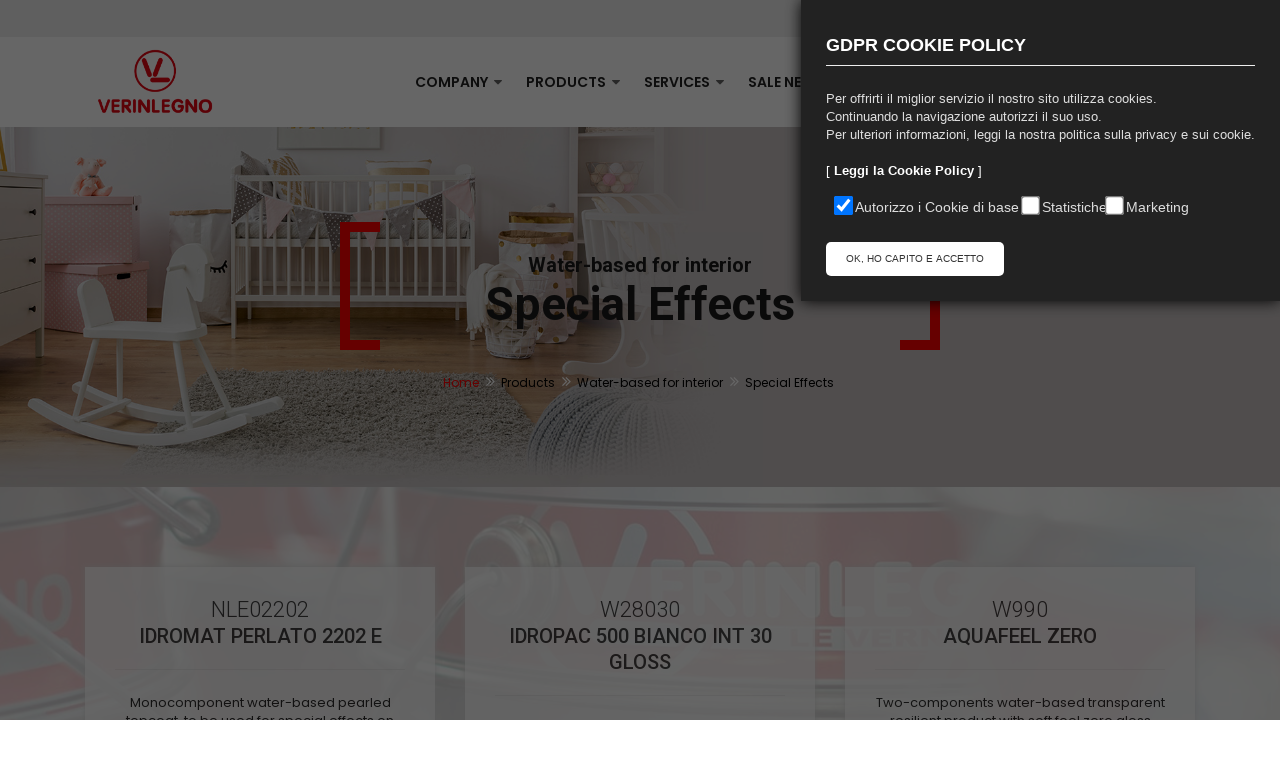

--- FILE ---
content_type: text/html
request_url: https://verinlegno.it/en/products/prodotti_ricerca.asp?cla=D&titolo=Water-based%20for%20interior&clb=4&titolob=Effetti%20Speciali&titolo2=Special%20Effects
body_size: 23712
content:

<!DOCTYPE html>
<html lang="it">
<head>
<title>Verinlegno spa - vernici per legno, produzione e vendita vernici ad acqua</title>
<meta charset="utf-8">
<meta http-equiv="X-UA-Compatible" content="IE=edge">
<meta name="keywords" content="" />
<meta name="description" content="Verinlegno spa: vendita vernici per legno, vernici ad acqua, vernici ignifughe acriliche e vernici per metallo: produzione e distribuzione vernici coloranti per legno e metallo">







<!-- MOBILE SPECIFIC -->
<meta name="viewport" content="width=device-width, initial-scale=1">

<!-- [if lt IE 9]>
        <script src="js/html5shiv.min.js"></script>
        <script src="js/respond.min.js"></script>
	<![endif] --> 

<!-- CSS -->
<link rel="stylesheet" type="text/css" href="/css/bootstrap.min.css">
<link rel="stylesheet" type="text/css" href="/css/fontawesome/css/font-awesome.min.css" />
<link rel="stylesheet" type="text/css" href="/css/owl.carousel.min.css">
<link rel="stylesheet" type="text/css" href="/css/magnific-popup.min.css">
<link rel="stylesheet" type="text/css" href="/css/loader.min.css">
<link rel="stylesheet" type="text/css" href="/css/flaticon.min.css">
<link rel="stylesheet" type="text/css" href="/css/style.css">
<link rel="stylesheet" class="skin" type="text/css" href="/css/skin/skin-6.css">
<link rel="stylesheet" type="text/css" href="/plugins/revolution/revolution/css/settings.css">
<link rel="stylesheet" type="text/css" href="/plugins/revolution/revolution/css/navigation.css">

<!-- Google Fonts -->
<link href="https://fonts.googleapis.com/css?family=Roboto:100,100i,300,300i,400,400i,500,500i,700,700i,900,900i" rel="stylesheet">
<link href="https://fonts.googleapis.com/css?family=Poppins:200,200i,300,300i,400,400i,500,500i,600,600i,700,700i,800,800i,900,900i" rel="stylesheet">
<link href="https://fonts.googleapis.com/css?family=Belgrano:100,100i,300,300i,400,400i,500,500i,700,700i,900,900i" rel="stylesheet">

<link rel="apple-touch-icon" sizes="180x180" href="/apple-touch-icon.png">
<link rel="icon" type="image/png" sizes="32x32" href="/favicon-32x32.png">
<link rel="icon" type="image/png" sizes="16x16" href="/favicon-16x16.png">
<link rel="manifest" href="/site.webmanifest">
<link rel="mask-icon" href="/safari-pinned-tab.svg" color="#d82a2a">
<meta name="msapplication-TileColor" content="#ffffff">
<meta name="theme-color" content="#ffffff">
<style>



h3 {
	font-family: 'Roboto', sans-serif;
	font-weight: 300;
	font-size: 34px;
	line-height: 40px;
	color: #1a1a1a;
	margin-bottom: 20px;
}

</style>
<!-- Global site tag (gtag.js) - Google Analytics -->
<script async src="https://www.googletagmanager.com/gtag/js?id=UA-159564580-1"></script>
<script>
  window.dataLayer = window.dataLayer || [];
  function gtag(){dataLayer.push(arguments);}
  gtag('js', new Date());

  gtag('config', 'UA-159564580-1');
</script>

<!-- Facebook Pixel Code -->
<script>
!function(f,b,e,v,n,t,s)
{if(f.fbq)return;n=f.fbq=function(){n.callMethod?
n.callMethod.apply(n,arguments):n.queue.push(arguments)};
if(!f._fbq)f._fbq=n;n.push=n;n.loaded=!0;n.version='2.0';
n.queue=[];t=b.createElement(e);t.async=!0;
t.src=v;s=b.getElementsByTagName(e)[0];
s.parentNode.insertBefore(t,s)}(window,document,'script',
'https://connect.facebook.net/en_US/fbevents.js');
 fbq('init', '2530191423935375'); 
fbq('track', 'PageView');
</script>
<noscript>
 <img height="1" width="1" 
src="https://www.facebook.com/tr?id=2530191423935375&ev=PageView
&noscript=1"/>
</noscript>
<!-- End Facebook Pixel Code -->


    

<style>
.about-home-right img {
    padding: 10px 40px;
    max-width: 80%;
    margin-left: auto;
    margin-right: auto;
}
.about-home-right {
    text-align: center;
    opacity: 0.8;
}
.mt-breadcrumb li {
    color: #000;
}
.mt-breadcrumb li:last-child {
    color: #000;
}
p {
    line-height: 18px;
}
</style>
</head><body>
<div class="page-wraper">


<header class="site-header header-style-1">
  <div class="top-bar bg-gray">
    <div class="container">
      <div class="row">
        <div class="mt-topbar-right clearfix">
          <div class="appint-btn">
            <ul class="list-unstyled e-p-bx pull-left mr-10">
              <li><i class="fa fa-globe"></i><a href="/en/" style="color:inherit;" >English</a> | <a href="/it/" style="color:inherit;">Italiano</a> </li>
            </ul>
            
          <a href="/en/reserved-area/home.asp" class="site-button" style="color:#ffffff;">Login or Sign up</a></div>
        
      </div>
    </div>
  </div>
  </div>
  <div class="sticky-header main-bar-wraper">
    <div class="main-bar bg-white">
      <div class="container">
        <div class="logo-header">
          <div class="logo-header-inner logo-header-one"> <a href="/EN/"> <img src="/img/logo-verinlegno.png" alt="Verinlegno S.p.A." /> </a> </div>
        </div>
        <!-- NAV Toggle Button -->
        <button data-target=".header-nav" data-toggle="collapse" type="button" class="navbar-toggle collapsed"> <span class="sr-only">Toggle navigation</span> <span class="icon-bar"></span> <span class="icon-bar"></span> <span class="icon-bar"></span> </button>
        <!-- ETRA Nav -->
        <div class="extra-nav">
          <div class="extra-cell"> <a href="/en/products/home_.asp"> <i class="fa fa-search"></i> </a> </div>
        </div>
        <!-- ETRA Nav --> 
        
        <!-- ETRA Nav  
        <div class="extra-nav">
          <div class="extra-cell"> <a href="#search"> <i class="fa fa-search"></i> </a> </div>
        </div>--> 
        <!-- ETRA Nav --> 
        
        <!-- SITE Search 
        <div id="search"> <span class="close"></span>
          <form role="search" id="searchform" action="/en/products/product_search.asp" method="get" class="radius-xl">
            <div class="input-group">
              <input value="" name="cerca" type="search" placeholder="Search Products"/>
              <span class="input-group-btn">
              <button type="button" class="search-btn"><i class="fa fa-search arrow-animation"></i></button>
              </span> </div>
          </form>
        </div>--> 
        <!-- MAIN Vav -->
        <div class="header-nav navbar-collapse collapse">
          <ul class=" nav navbar-nav">
            <li>
            <a href="javascript:;">COMPANY <i class="fa fa-caret-down" style="font-size:14px;"></i></a>
            <ul class="sub-menu">
              <li><a href="/en/company/history-philosophy/">History & Philosophy</a></li>
              <li><a href="/en/company/international-market/">International Market</a></li>
              <li><a href="/en/company/production-range/">Production Range</a></li>
              <li><a href="/en/services/video/">Events</a></li>
              <li> <a href="javascript:;">231 Model</a>
                <ul class="sub-menu has-child">
                  <li><a href="/download/1-PARTE-GENERALE_VERINLEGNO-rev-03_ENG.pdf" target="_blank">Organization, management and control model</a></li>
                  <li><a href="/download/3-ALLEGATO-III-Codice-Etico-VERINLEGNO_rev-01_ENG.pdf" target="_blank">Code of Ethics</a></li>
                </ul>
              </li>
              </li>
              <li><a href="/en/company/Whistleblowing/" target="_blank">Whistleblowing – report management legislative decree no. 24/2023</a></li>
              <li><a href="/download/AMGI05A.006.pdf" target="_blank">Integrated Policy</a></li>
              <li><a href="/download/AQ1806-006.pdf" target="_blank">General conditions of Sale</a></li>
              <li> <a href="javascript:;">Sustainability Report</a>
                <ul class="sub-menu has-child">
                  <li><a href="/download/Annual report_verinlegno_rev6_ENG_low.pdf" target="_blank">2021 - 2022 - 2023</a></li>
                  <li><a href="/download/bds_2024 UPDATE_eng.pdf" target="_blank">2024</a></li>
                </ul>
              </li>
              <li><a href="/download/ESG_Rating_sostenibilità_VERINLEGNO_ENG.pdf" target="_blank">ESG Sustainability Rating</a></li>
            </ul>
            </li>
            
            <!-- <li> <a href="javascript:;">PRODOTTI <i class="fa fa-caret-down" style="font-size:14px;"></i></a>
              <ul class="sub-menu">
                <li><a href=""> IGF</a></li>
<li><a href="">Effetti speciali</a></li>
<li><a href="">Idrosolubili esterno</a></li>
<li><a href="">Idrosolubili Interno</a></li>
<li><a href="">Metallo</a></li>
<li><a href="">Parquet</a></li>
<li><a href="">Plastica</a></li>
<li><a href="">Solvente Esterno</a></li>
<li><a href="">Solvente Interno</a></li>
<li><a href="">Vetro</a></li>

               
              </ul>
            </li>--> 
            
            <!--<li><a href="/en/products/">PRODUCTS</a></li>-->
            
            <li> <a href="javascript:;">PRODUCTS <i class="fa fa-caret-down" style="font-size:14px;"></i></a>
              <ul class="sub-menu">
                
                <li><a href="/en/products/home-2.asp?cla=B&titolo=Special effects">Special effects</a></li>
                
                <li><a href="/en/products/home-2.asp?cla=C&titolo=Water-based for exterior">Water-based for exterior</a></li>
                
                <li><a href="/en/products/home-2.asp?cla=D&titolo=Water-based for interior">Water-based for interior</a></li>
                
                <li><a href="/en/products/home-2.asp?cla=A&titolo=Fire retardant paints">Fire retardant paints</a></li>
                
                <li><a href="/en/products/home-2.asp?cla=E&titolo=Metal">Metal</a></li>
                
                <li><a href="/en/products/home-2.asp?cla=F&titolo=Products for parquet">Products for parquet</a></li>
                
                <li><a href="/en/products/home-2.asp?cla=L&titolo=Special products">Special products</a></li>
                
                <li><a href="/en/products/home-2.asp?cla=G&titolo=Solvent-based for exterior">Solvent-based for exterior</a></li>
                
                <li><a href="/en/products/home-2.asp?cla=H&titolo=Solvent-based for Interior">Solvent-based for Interior</a></li>
                
                <li><a href="/en/products/home-2.asp?cla=I&titolo=Products for glass">Products for glass</a></li>
                
              </ul>
            </li>
            <li> <a href="javascript:;">SERVICES <i class="fa fa-caret-down" style="font-size:14px;"></i></a>
              <ul class="sub-menu">
                <li><a href="/en/services/verinchrome/"> Verinchrome</a></li>
                <li><a href="/en/services/glossary-in-depth/">Glossary & In depth</a></li>
                <li><a href="/en/services/certification-products-performance/">Certification & Products Performance</a></li>
                <li><a href="/en/services/catalogues/">Catalogues</a></li>
                <li><a href="/en/services/informative-material/">Informative Material</a></li>
                <li><a href="/download/Environmetal-labelling.pdf" target="_blank">Environmental labelling</a></li>
              </ul>
            </li>
            <li><a href="/en/sale-network/">SALE NETWORK</a></li>
            <li> <a href="javascript:;">FOCUS <i class="fa fa-caret-down" style="font-size:14px;"></i></a>
              <ul class="sub-menu">
                <li><a href="/en/focus/in-evidence/">In Evidence</a></li>
                <li><a href="/en/focus/press-review/">Press Review</a></li>
                <li><a href="/en/focus/bandi-regione-toscana/">Bandi Regione Toscana</a></li>
              </ul>
            </li>
            <li><a href="/en/vl-academy/">VL ACADEMY</a></li>
            <li> <a href="/en/contacts/contact-where-we-are/">CONTACTS </a></li>
          </ul>
        </div>
      </div>
    </div>
  </div>
</header>


<div class="page-content">
	<div class="mt-bnr-inr overlay-wraper bg-parallax bg-top-center"  data-stellar-background-ratio="0.5"  style="background-image:url(/public/allegati/vernici-interni-sfuma.jpg); background-position: 0% -150px;">
    <div class="overlay-main bg-black opacity-01"></div>
    <div class="container">
      <div class="mt-bnr-inr-entry">
        <div class="banner-title-outer">
          <div class="banner-title-name">
            <h4 style="font-weight: 300; text-align: center; margin-bottom: 0px;"> <strong>Water-based for interior</strong></h4>
        <h1 style="font-weight: 300; text-align: center; margin-bottom: 0px; margin-top: 0px;"> <strong>Special Effects</strong></h1>
          </div>
        </div>
        <div>
         <ul class="mt-breadcrumb breadcrumb-style-2">
            <li><a href="javascript:void(0);">Home</a></li>
            <li>Products</li>
            <li>Water-based for interior</li>
            <li>Special Effects</li>
          </ul>
        </div>
      </div>
    </div>
  </div>
	
	
  <div class="section-full p-tb80 bg-white inner-page-padding  bg-repeat square_shape2  overlay-wraper bg-parallax bg-top-center"  data-stellar-background-ratio="0.5"  style="background-image:url(/img/slider/slider-07.jpg);">
    <div class="overlay-main bg-white opacity-08"></div>
    <div class="container p-b100">



    
          <a href="/en/products/product-detail.asp?id=2589&titolo=IDROMAT PERLATO 2202 E&cla=D&titolob=Effetti Speciali">
          <div class="col-md-4 col-sm-4 col-xs-12 m-b20">
            <div class="about-home-right about-right-v2  text-black " style="min-height: auto;">
              <div class="mt-icon-box-wraper p-a30 center m-b30 box-shadow bg-white" style="min-height:250px;">
                <div class="icon-content">
                  <h4 class="mt-tilte text-uppercase  m-b20"><span class="font-weight-300" style="font-size: 22px;">NLE02202</span><br>              
                  IDROMAT PERLATO 2202 E</h4>
                  <hr>
                  Monocomponent water-based pearled topcoat, to be used for special effects on furniture, doors and furnishing in general.<br>It is also suitable for applications on little objects.
                  <hr>
                  <i class="fa fa-download"></i> Data sheet
                  </p>
                </div>
              </div>
            </div>
          </div>
          </a> 
          
    
          <a href="/en/products/product-detail.asp?id=2846&titolo=IDROPAC 500 BIANCO INT 30 GLOSS&cla=D&titolob=Effetti Speciali">
          <div class="col-md-4 col-sm-4 col-xs-12 m-b20">
            <div class="about-home-right about-right-v2  text-black " style="min-height: auto;">
              <div class="mt-icon-box-wraper p-a30 center m-b30 box-shadow bg-white" style="min-height:250px;">
                <div class="icon-content">
                  <h4 class="mt-tilte text-uppercase  m-b20"><span class="font-weight-300" style="font-size: 22px;">W28030</span><br>              
                  IDROPAC 500 BIANCO INT 30 GLOSS</h4>
                  <hr>
                  Water-based white thyxotropic matt topcoat, suitable to do special effects in relief.<br>Suggested for period furniture and wardrobes, suitable on every kind of wood that has been previously treated with a solvent-based sealer.
                  <hr>
                  <i class="fa fa-download"></i> Data sheet
                  </p>
                </div>
              </div>
            </div>
          </div>
          </a> 
          
    
          <a href="/en/products/product-detail.asp?id=3105&titolo=AQUAFEEL ZERO&cla=D&titolob=Effetti Speciali">
          <div class="col-md-4 col-sm-4 col-xs-12 m-b20">
            <div class="about-home-right about-right-v2  text-black " style="min-height: auto;">
              <div class="mt-icon-box-wraper p-a30 center m-b30 box-shadow bg-white" style="min-height:250px;">
                <div class="icon-content">
                  <h4 class="mt-tilte text-uppercase  m-b20"><span class="font-weight-300" style="font-size: 22px;">W990</span><br>              
                  AQUAFEEL ZERO</h4>
                  <hr>
                  Two-components water-based transparent resilient product with soft feel zero gloss effect, with excellent resistance to scratches and that can be completely restored with a wet cloth.<br>Fingersprint-proof product: the unwanted fingerprints sign do not remain on the surface.<br>For a perfect netting at room temperature, 4 - 5 days are necessary. <br>Suggested for soft feel zero gloss anti-schratch effects to finish lacquered cycles or water-based or solvent-based transparent cycles.
                  <hr>
                  <i class="fa fa-download"></i> Data sheet
                  </p>
                </div>
              </div>
            </div>
          </div>
          </a> 
          
          
          <div class="row"></div>
          
          

   
	
</div>
  </div>
  
  
<footer class="site-footer footer-large  footer-dark	footer-wide">
  <div class="container call-to-action-wrap bg-no-repeat bg-center" style="background-image:url(/images/background/bg-site.png);">
    <div class="p-a30 bg-primary ">
      <div class="row">
        <div class="col-md-8 col-sm-8">
          <div class="call-to-action-left text-black">
            <h4 class="text-uppercase m-b10 m-t0">Join to our newsletter!</h4>
            <span>Do not miss anything of Verinlegno, read the <a href="/en/privacy/home.asp#informativa-newsletter" style="color: #000;"><strong>privacy informations</strong></a> and sign up for our newsletter.</span> </div>
        </div>
        <div class="col-md-4 col-sm-4">
          <div class="call-to-action-right">
            <div class="widget_newsletter">
              <div class="newsletter-bx">
                <form role="search" method="post">
                  <div class="input-group">
                    <input name="news-letter" class="form-control" placeholder="Write your email address" type="text">
                    <span class="input-group-btn">
                    <button type="submit" class="site-button"><i class="fa fa-paper-plane-o"></i></button>
                    </span> </div>
                </form>
              </div>
            </div>
          </div>
        </div>
      </div>
    </div>
  </div>
  <div class="footer-top overlay-wraper">
    <div class="overlay-main"></div>
    <div class="container">
      <div class="row">
        <div class="col-lg-3 col-md-6 col-sm-6">
          <div class="widget widget_about">
            <div class="logo-footer clearfix p-b15"> <a href="/"><img src="/img/logo-verinlegno-bianco.png" alt=""></a> </div>
            <p class="max-w400">C.F. e P.Iva 00230480477<br>
              <br>
              Registry of Companies
<br>
              PT 00230480477<br>
              R.E.A. 82948<br>
              <br>
              Cap.Sociale i.v.<br>
              Euro 1.020.000,00</p>
            <ul class="social-icons  mt-social-links">
              <li><a href="https://www.youtube.com/@verinlegnospa" target="_blank" class="fa fa-youtube"></a></li>
              <li><a href=" https://www.facebook.com/verinlegnovernici" target="_blank" class="fa fa-facebook"></a></li>
              <li><a href="https://it.linkedin.com/company/verinlegno-spa" target="_blank" class="fa fa-linkedin"></a></li>
              <li><a href="https://www.instagram.com/verinlegno_official" target="_blank" class="fa fa-instagram"></a></li>
            </ul>
          </div>
        </div>
        <div class="col-lg-2 col-md-6 col-sm-6">
          <div class="widget widget_address_outer">
            <h4 class="widget-title">Contacts</h4>
            <ul class="widget_address">
              <li>Via Luigi Galvani, 7<br>
                51010 Massa e Cozzile<br>
                Pistoia - Italy</li>
              <li><a href="mailto:info@verinlegno.it" style="color:inherit;">info@verinlegno.it</a></li>
              <li>(+39) 0572.92711</li>
            </ul>
          </div>
        </div>
        <div class="col-lg-2 col-md-6 col-sm-6 footer-col-3">
          <div class="widget widget_services inline-links">
            <h4 class="widget-title">Info</h4>
            <ul>
              <li><a href="/en/privacy/">Privacy</a></li>
              <li><a href="/en/legal-notices/">Legal Notices</a></li>
              <li><a href="/en/disclaimer/">Disclaimer</a></li>
              <li><a href="/en/cookie-policy/">Cookie Policy</a></li>
				
            </ul>
          </div>
        </div>
        <div class="col-lg-2 col-md-6 col-sm-6">
          <div class="widget recent-posts-entry-date">
            <div class="widget-post-bx">
              <p><img src="/img/Tuv.png" alt=""></p>
              <p><img src="/img/iso-14001.png" alt=""></p>
              <p><img src="/img/PorCreo-white.png" alt=""></p>
            </div>
          </div>
        </div>
        <div class="col-lg-2 col-md-6 col-sm-6">
          <div class="widget recent-posts-entry-date">
            <div class="widget-post-bx">
              <p><img src="/img/FederChimica.png" alt=""></p>
              <p><a href="http://catas.com/" target="_blank"><img src="/img/CATAS-member.png" alt=""></a></p>
              <p><img src="/img/NCS.png" alt=""></p>
				
            </div>
          </div>
        </div>
      </div>
    </div>
  </div>
  <div class="footer-bottom overlay-wraper">
    <div class="overlay-main"></div>
    <div class="container">
      <div class="row">
        <div class="mt-footer-bot-center"> <span class="copyrights-text">© Verinlegno S.p.A. - Powered by <a href="http://www.paralleloweb.it/" target="_blank" style="color: inherit;">Paralleloweb</a></span> </div>
      </div>
    </div>
  </div>
</footer>
<button class="scroltop"><span class="fa fa-angle-up  relative" id="btn-vibrate"></span></button>
 
  
</div>

<script  src="/js/jquery-1.12.4.min.js"></script><!-- JQUERY.MIN JS -->
<script  src="/js/bootstrap.min.js"></script><!-- BOOTSTRAP.MIN JS -->
<script  src="/js/magnific-popup.min.js"></script><!-- MAGNIFIC-POPUP JS -->
<script  src="/js/waypoints.min.js"></script><!-- WAYPOINTS JS -->
<script  src="/js/counterup.min.js"></script><!-- COUNTERUP JS -->
<script  src="/js/waypoints-sticky.min.js"></script><!-- COUNTERUP JS -->
<script  src="/js/isotope.pkgd.min.js"></script><!-- MASONRY  -->
<script  src="/js/owl.carousel.min.js"></script><!-- OWL  SLIDER  -->
<script src="/js/jquery.owl-filter.js"></script>
<script  src="/js/stellar.min.js"></script><!-- PARALLAX BG IMAGE   --> 
<script  src="/js/custom.js"></script><!-- CUSTOM FUCTIONS  -->
<script  src="/js/shortcode.js"></script><!-- SHORTCODE FUCTIONS  -->
<script  src="/js/jquery.bgscroll.js"></script><!-- BACKGROUND SCROLL -->
<script  src="/plugins/revolution/revolution/js/jquery.themepunch.tools.min.js"></script>
<script  src="/plugins/revolution/revolution/js/jquery.themepunch.revolution.min.js"></script>
<script  src="/plugins/revolution/revolution/js/extensions/revolution-plugin.js"></script>
<script  src="/js/rev-script-1.js"></script>

<!--- Cookie Policy -->
	<script type="text/javascript" src='/js-cookie/cookiebar.js'></script>
    <script type="text/plain" data-starcookie="statistics"></script>
    <script type="text/plain" data-starcookie="marketing"></script>
<!--- Fine Cookie Policy --> 

</body>
</html>


--- FILE ---
content_type: text/css
request_url: https://verinlegno.it/css/fontawesome/css/font-awesome.min.css
body_size: 33113
content:
/*  Font Awesome 4.7.0 by @davegandy - http://fontawesome.io - @fontawesome  |  License - http://fontawesome.io/license (Font: SIL OFL 1.1, CSS: MIT License) */@font-face {
	font-family: 'FontAwesome';
	src: url('../fonts/fontawesome-webfont.eot?v=4.7.0');
	src: url('../fonts/fontawesome-webfont.eot?#iefix&v=4.7.0') format('embedded-opentype'), url('../fonts/fontawesome-webfont.woff2?v=4.7.0') format('woff2'), url('../fonts/fontawesome-webfont.woff?v=4.7.0') format('woff'), url('../fonts/fontawesome-webfont.ttf?v=4.7.0') format('truetype'), url('../fonts/fontawesome-webfont.svg?v=4.7.0#fontawesomeregular') format('svg');
	font-weight: normal;
	font-style: normal
}
.fa {
	display: inline-block;
	font: normal normal normal 14px/1 FontAwesome;
	font-size: inherit;
	text-rendering: auto;
	-webkit-font-smoothing: antialiased;
	-moz-osx-font-smoothing: grayscale
}
.fa-lg {
	font-size: 1.33333333em;
	line-height: .75em;
	vertical-align: -15%
}
.fa-2x {
	font-size: 2em
}
.fa-3x {
	font-size: 3em
}
.fa-4x {
	font-size: 4em
}
.fa-5x {
	font-size: 5em
}
.fa-fw {
	width: 1.28571429em;
	text-align: center
}
.fa-ul {
	padding-left: 0;
	margin-left: 2.14285714em;
	list-style-type: none
}
.fa-ul>li {
	position: relative
}
.fa-li {
	position: absolute;
	left: -2.14285714em;
	width: 2.14285714em;
	top: .14285714em;
	text-align: center
}
.fa-li.fa-lg {
	left: -1.85714286em
}
.fa-border {
	padding: .2em .25em .15em;
	border: solid .08em #eee;
	border-radius: .1em
}
.fa-pull-left {
	float: left
}
.fa-pull-right {
	float: right
}
.fa.fa-pull-left {
	margin-right: .3em
}
.fa.fa-pull-right {
	margin-left: .3em
}
.pull-right {
	float: right
}
.pull-left {
	float: left
}
.fa.pull-left {
	margin-right: .3em
}
.fa.pull-right {
	margin-left: .3em
}
.fa-spin {
	-webkit-animation: fa-spin 2s infinite linear;
	animation: fa-spin 2s infinite linear
}
.fa-pulse {
	-webkit-animation: fa-spin 1s infinite steps(8);
	animation: fa-spin 1s infinite steps(8)
}
@-webkit-keyframes fa-spin {
0% {
-webkit-transform:rotate(0deg);
transform:rotate(0deg)
}
100% {
-webkit-transform:rotate(359deg);
transform:rotate(359deg)
}
}
@keyframes fa-spin {
0% {
-webkit-transform:rotate(0deg);
transform:rotate(0deg)
}
100% {
-webkit-transform:rotate(359deg);
transform:rotate(359deg)
}
}
.fa-rotate-90 {
	-ms-filter: "progid:DXImageTransform.Microsoft.BasicImage(rotation=1)";
	-webkit-transform: rotate(90deg);
	-ms-transform: rotate(90deg);
	transform: rotate(90deg)
}
.fa-rotate-180 {
	-ms-filter: "progid:DXImageTransform.Microsoft.BasicImage(rotation=2)";
	-webkit-transform: rotate(180deg);
	-ms-transform: rotate(180deg);
	transform: rotate(180deg)
}
.fa-rotate-270 {
	-ms-filter: "progid:DXImageTransform.Microsoft.BasicImage(rotation=3)";
	-webkit-transform: rotate(270deg);
	-ms-transform: rotate(270deg);
	transform: rotate(270deg)
}
.fa-flip-horizontal {
	-ms-filter: "progid:DXImageTransform.Microsoft.BasicImage(rotation=0, mirror=1)";
	-webkit-transform: scale(-1, 1);
	-ms-transform: scale(-1, 1);
	transform: scale(-1, 1)
}
.fa-flip-vertical {
	-ms-filter: "progid:DXImageTransform.Microsoft.BasicImage(rotation=2, mirror=1)";
	-webkit-transform: scale(1, -1);
	-ms-transform: scale(1, -1);
	transform: scale(1, -1)
}
:root .fa-rotate-90, :root .fa-rotate-180, :root .fa-rotate-270, :root .fa-flip-horizontal, :root .fa-flip-vertical {
	filter: none
}
.fa-stack {
	position: relative;
	display: inline-block;
	width: 2em;
	height: 2em;
	line-height: 2em;
	vertical-align: middle
}
.fa-stack-1x, .fa-stack-2x {
	position: absolute;
	left: 0;
	width: 100%;
	text-align: center
}
.fa-stack-1x {
	line-height: inherit
}
.fa-stack-2x {
	font-size: 2em
}
.fa-inverse {
	color: #fff
}
.fa-glass:before {	content: "\f000"}.fa-music:before {	content: "\f001"}.fa-search:before {	content: "\f002"}.fa-envelope-o:before {	content: "\f003"}.fa-heart:before {	content: "\f004"}.fa-star:before {	content: "\f005"}.fa-star-o:before {	content: "\f006"}.fa-user:before {	content: "\f007"}.fa-film:before {	content: "\f008"}.fa-th-large:before {	content: "\f009"}.fa-th:before {	content: "\f00a"}.fa-th-list:before {	content: "\f00b"}.fa-check:before {	content: "\f00c"}.fa-remove:before, .fa-close:before, .fa-times:before {	content: "\f00d"}.fa-search-plus:before {	content: "\f00e"}.fa-search-minus:before {	content: "\f010"}.fa-power-off:before {	content: "\f011"}.fa-signal:before {	content: "\f012"}.fa-gear:before, .fa-cog:before {	content: "\f013"}.fa-trash-o:before {	content: "\f014"}.fa-home:before {	content: "\f015"}.fa-file-o:before {	content: "\f016"}.fa-clock-o:before {	content: "\f017"}.fa-road:before {	content: "\f018"}.fa-download:before {	content: "\f019"}.fa-arrow-circle-o-down:before {	content: "\f01a"}.fa-arrow-circle-o-up:before {	content: "\f01b"}.fa-inbox:before {	content: "\f01c"}.fa-play-circle-o:before {	content: "\f01d"}.fa-rotate-right:before, .fa-repeat:before {	content: "\f01e"}.fa-refresh:before {	content: "\f021"}.fa-list-alt:before {	content: "\f022"}.fa-lock:before {	content: "\f023"}.fa-flag:before {	content: "\f024"}.fa-headphones:before {	content: "\f025"}.fa-volume-off:before {	content: "\f026"}.fa-volume-down:before {	content: "\f027"}.fa-volume-up:before {	content: "\f028"}.fa-qrcode:before {	content: "\f029"}.fa-barcode:before {	content: "\f02a"}.fa-tag:before {	content: "\f02b"}.fa-tags:before {	content: "\f02c"}.fa-book:before {	content: "\f02d"}.fa-bookmark:before {	content: "\f02e"}.fa-print:before {	content: "\f02f"}.fa-camera:before {	content: "\f030"}.fa-font:before {	content: "\f031"}.fa-bold:before {	content: "\f032"}.fa-italic:before {	content: "\f033"}.fa-text-height:before {	content: "\f034"}.fa-text-width:before {	content: "\f035"}.fa-align-left:before {	content: "\f036"}.fa-align-center:before {	content: "\f037"}.fa-align-right:before {	content: "\f038"}.fa-align-justify:before {	content: "\f039"}.fa-list:before {	content: "\f03a"}.fa-dedent:before, .fa-outdent:before {	content: "\f03b"}.fa-indent:before {	content: "\f03c"}.fa-video-camera:before {	content: "\f03d"}.fa-photo:before, .fa-image:before, .fa-picture-o:before {	content: "\f03e"}.fa-pencil:before {	content: "\f040"}.fa-map-marker:before {	content: "\f041"}.fa-adjust:before {	content: "\f042"}.fa-tint:before {	content: "\f043"}.fa-edit:before, .fa-pencil-square-o:before {	content: "\f044"}.fa-share-square-o:before {	content: "\f045"}.fa-check-square-o:before {	content: "\f046"}.fa-arrows:before {	content: "\f047"}.fa-step-backward:before {	content: "\f048"}.fa-fast-backward:before {	content: "\f049"}.fa-backward:before {	content: "\f04a"}.fa-play:before {	content: "\f04b"}.fa-pause:before {	content: "\f04c"}.fa-stop:before {	content: "\f04d"}.fa-forward:before {	content: "\f04e"}.fa-fast-forward:before {	content: "\f050"}.fa-step-forward:before {	content: "\f051"}.fa-eject:before {	content: "\f052"}.fa-chevron-left:before {	content: "\f053"}.fa-chevron-right:before {	content: "\f054"}.fa-plus-circle:before {	content: "\f055"}.fa-minus-circle:before {	content: "\f056"}.fa-times-circle:before {	content: "\f057"}.fa-check-circle:before {	content: "\f058"}.fa-question-circle:before {	content: "\f059"}.fa-info-circle:before {	content: "\f05a"}.fa-crosshairs:before {	content: "\f05b"}.fa-times-circle-o:before {	content: "\f05c"}.fa-check-circle-o:before {	content: "\f05d"}.fa-ban:before {	content: "\f05e"}.fa-arrow-left:before {	content: "\f060"}.fa-arrow-right:before {	content: "\f061"}.fa-arrow-up:before {	content: "\f062"}.fa-arrow-down:before {	content: "\f063"}.fa-mail-forward:before, .fa-share:before {	content: "\f064"}.fa-expand:before {	content: "\f065"}.fa-compress:before {	content: "\f066"}.fa-plus:before {content: "\f067"}.fa-minus:before {	content: "\f068"}.fa-asterisk:before {content: "\f069"}.fa-exclamation-circle:before {content: "\f06a"}.fa-gift:before {content: "\f06b"}.fa-leaf:before {content: "\f06c"}.fa-fire:before {content: "\f06d"}.fa-eye:before {content: "\f06e"}.fa-eye-slash:before {content: "\f070"}.fa-warning:before, .fa-exclamation-triangle:before {content: "\f071"}.fa-plane:before {content: "\f072"}.fa-calendar:before {content: "\f073"}.fa-random:before {content: "\f074"}.fa-comment:before {content: "\f075"}.fa-magnet:before {content: "\f076"}.fa-chevron-up:before {content: "\f077"}.fa-chevron-down:before {content: "\f078"}.fa-retweet:before {content: "\f079"}.fa-shopping-cart:before {content: "\f07a"}.fa-folder:before {content: "\f07b"}.fa-folder-open:before {content: "\f07c"}.fa-arrows-v:before {content: "\f07d"}.fa-arrows-h:before {content: "\f07e"}.fa-bar-chart-o:before, .fa-bar-chart:before {content: "\f080"}.fa-twitter-square:before {content: "\f081"}.fa-facebook-square:before {content: "\f082"}.fa-camera-retro:before {content: "\f083"}.fa-key:before {content: "\f084"}.fa-gears:before, .fa-cogs:before {content: "\f085"}.fa-comments:before {content: "\f086"}.fa-thumbs-o-up:before {content: "\f087"}.fa-thumbs-o-down:before {content: "\f088"}.fa-star-half:before {content: "\f089"}.fa-heart-o:before {content: "\f08a"}.fa-sign-out:before {content: "\f08b"}.fa-linkedin-square:before {content: "\f08c"}.fa-thumb-tack:before {content: "\f08d"}.fa-external-link:before {content: "\f08e"}.fa-sign-in:before {content: "\f090"}.fa-trophy:before {content: "\f091"}.fa-github-square:before {content: "\f092"}.fa-upload:before {content: "\f093"}.fa-lemon-o:before {content: "\f094"}.fa-phone:before {content: "\f095"}.fa-square-o:before {content: "\f096"}.fa-bookmark-o:before {content: "\f097"}.fa-phone-square:before {content: "\f098"}.fa-twitter:before {content: "\f099"}.fa-facebook-f:before, .fa-facebook:before {content: "\f09a"}.fa-github:before {content: "\f09b"}.fa-unlock:before {content: "\f09c"}.fa-credit-card:before {content: "\f09d"}.fa-feed:before, .fa-rss:before {content: "\f09e"}.fa-hdd-o:before {content: "\f0a0"}.fa-bullhorn:before {content: "\f0a1"}.fa-bell:before {content: "\f0f3"}.fa-certificate:before {content: "\f0a3"}.fa-hand-o-right:before {content: "\f0a4"}.fa-hand-o-left:before {content: "\f0a5"}.fa-hand-o-up:before {content: "\f0a6"}.fa-hand-o-down:before {content: "\f0a7"}.fa-arrow-circle-left:before {content: "\f0a8"}.fa-arrow-circle-right:before {content: "\f0a9"}.fa-arrow-circle-up:before {content: "\f0aa"}.fa-arrow-circle-down:before {content: "\f0ab"}.fa-globe:before {content: "\f0ac"}.fa-wrench:before {content: "\f0ad"}.fa-tasks:before {content: "\f0ae"}.fa-filter:before {content: "\f0b0"}.fa-briefcase:before {content: "\f0b1"}.fa-arrows-alt:before {content: "\f0b2"}.fa-group:before, .fa-users:before {content: "\f0c0"}.fa-chain:before, .fa-link:before {content: "\f0c1"}.fa-cloud:before {content: "\f0c2"}.fa-flask:before {content: "\f0c3"}.fa-cut:before, .fa-scissors:before {content: "\f0c4"}.fa-copy:before, .fa-files-o:before {content: "\f0c5"}.fa-paperclip:before {content: "\f0c6"}.fa-save:before, .fa-floppy-o:before {content: "\f0c7"}.fa-square:before {content: "\f0c8"}.fa-navicon:before, .fa-reorder:before, .fa-bars:before {content: "\f0c9"}.fa-list-ul:before {content: "\f0ca"}.fa-list-ol:before {content: "\f0cb"}.fa-strikethrough:before {content: "\f0cc"}.fa-underline:before {content: "\f0cd"}.fa-table:before {content: "\f0ce"}.fa-magic:before {content: "\f0d0"}.fa-truck:before {content: "\f0d1"}.fa-pinterest:before {content: "\f0d2"}.fa-pinterest-square:before {content: "\f0d3"}.fa-google-plus-square:before {content: "\f0d4"}.fa-google-plus:before {content: "\f0d5"}.fa-money:before {content: "\f0d6"}.fa-caret-down:before {content: "\f0d7"}.fa-caret-up:before {content: "\f0d8"}.fa-caret-left:before {content: "\f0d9"}.fa-caret-right:before {content: "\f0da"}.fa-columns:before {content: "\f0db"}.fa-unsorted:before, .fa-sort:before {content: "\f0dc"}.fa-sort-down:before, .fa-sort-desc:before {content: "\f0dd"}.fa-sort-up:before, .fa-sort-asc:before {content: "\f0de"}.fa-envelope:before {content: "\f0e0"}.fa-linkedin:before {content: "\f0e1"}.fa-rotate-left:before, .fa-undo:before {content: "\f0e2"}.fa-legal:before, .fa-gavel:before {content: "\f0e3"}.fa-dashboard:before, .fa-tachometer:before {content: "\f0e4"}.fa-comment-o:before {content: "\f0e5"}.fa-comments-o:before {content: "\f0e6"}.fa-flash:before, .fa-bolt:before {content: "\f0e7"}.fa-sitemap:before {content: "\f0e8"}.fa-umbrella:before {content: "\f0e9"}.fa-paste:before, .fa-clipboard:before {content: "\f0ea"}.fa-lightbulb-o:before {content: "\f0eb"}.fa-exchange:before {content: "\f0ec"}.fa-cloud-download:before {content: "\f0ed"}.fa-cloud-upload:before {content: "\f0ee"}.fa-user-md:before {content: "\f0f0"}.fa-stethoscope:before {content: "\f0f1"}.fa-suitcase:before {content: "\f0f2"}.fa-bell-o:before {content: "\f0a2"}.fa-coffee:before {content: "\f0f4"}.fa-cutlery:before {content: "\f0f5"}.fa-file-text-o:before {content: "\f0f6"}.fa-building-o:before {content: "\f0f7"}.fa-hospital-o:before {content: "\f0f8"}.fa-ambulance:before {content: "\f0f9"}.fa-medkit:before {content: "\f0fa"}.fa-fighter-jet:before {content: "\f0fb"}.fa-beer:before {content: "\f0fc"}.fa-h-square:before {content: "\f0fd"}.fa-plus-square:before {content: "\f0fe"}.fa-angle-double-left:before {content: "\f100"}.fa-angle-double-right:before {content: "\f101"}.fa-angle-double-up:before {content: "\f102"}.fa-angle-double-down:before {content: "\f103"}.fa-angle-left:before {content: "\f104"}.fa-angle-right:before {content: "\f105"}.fa-angle-up:before {content: "\f106"}.fa-angle-down:before {content: "\f107"}.fa-desktop:before {content: "\f108"}.fa-laptop:before {content: "\f109"}.fa-tablet:before {content: "\f10a"}.fa-mobile-phone:before, .fa-mobile:before {content: "\f10b"}.fa-circle-o:before {content: "\f10c"}.fa-quote-left:before {content: "\f10d"}.fa-quote-right:before {content: "\f10e"}.fa-spinner:before {content: "\f110"}.fa-circle:before {content: "\f111"}.fa-mail-reply:before, .fa-reply:before {content: "\f112"}.fa-github-alt:before {content: "\f113"}.fa-folder-o:before {content: "\f114"}.fa-folder-open-o:before {content: "\f115"}.fa-smile-o:before {content: "\f118"}.fa-frown-o:before {content: "\f119"}.fa-meh-o:before {content: "\f11a"}.fa-gamepad:before {content: "\f11b"}.fa-keyboard-o:before {content: "\f11c"}.fa-flag-o:before {content: "\f11d"}.fa-flag-checkered:before {content: "\f11e"}.fa-terminal:before {content: "\f120"}.fa-code:before {content: "\f121"}.fa-mail-reply-all:before, .fa-reply-all:before {content: "\f122"}.fa-star-half-empty:before, .fa-star-half-full:before, .fa-star-half-o:before {content: "\f123"}.fa-location-arrow:before {content: "\f124"}.fa-crop:before {content: "\f125"}.fa-code-fork:before {content: "\f126"}.fa-unlink:before, .fa-chain-broken:before {content: "\f127"}.fa-question:before {content: "\f128"}.fa-info:before {content: "\f129"}.fa-exclamation:before {content: "\f12a"}.fa-superscript:before {content: "\f12b"}.fa-subscript:before {content: "\f12c"}.fa-eraser:before {content: "\f12d"}.fa-puzzle-piece:before {content: "\f12e"}.fa-microphone:before {content: "\f130"}.fa-microphone-slash:before {content: "\f131"}.fa-shield:before {content: "\f132"}.fa-calendar-o:before {content: "\f133"}.fa-fire-extinguisher:before {content: "\f134"}.fa-rocket:before {content: "\f135"}.fa-maxcdn:before {content: "\f136"}.fa-chevron-circle-left:before {content: "\f137"}.fa-chevron-circle-right:before {content: "\f138"}.fa-chevron-circle-up:before {content: "\f139"}.fa-chevron-circle-down:before {content: "\f13a"}.fa-html5:before {content: "\f13b"}.fa-css3:before {content: "\f13c"}.fa-anchor:before {content: "\f13d"}.fa-unlock-alt:before {content: "\f13e"}.fa-bullseye:before {content: "\f140"}.fa-ellipsis-h:before {content: "\f141"}.fa-ellipsis-v:before {content: "\f142"}.fa-rss-square:before {content: "\f143"}.fa-play-circle:before {content: "\f144"}.fa-ticket:before {content: "\f145"}.fa-minus-square:before {content: "\f146"}.fa-minus-square-o:before {content: "\f147"}.fa-level-up:before {content: "\f148"}.fa-level-down:before {content: "\f149"}.fa-check-square:before {content: "\f14a"}.fa-pencil-square:before {content: "\f14b"}.fa-external-link-square:before {content: "\f14c"}.fa-share-square:before {content: "\f14d"}.fa-compass:before {content: "\f14e"}.fa-toggle-down:before, .fa-caret-square-o-down:before {content: "\f150"}.fa-toggle-up:before, .fa-caret-square-o-up:before {content: "\f151"}.fa-toggle-right:before, .fa-caret-square-o-right:before {content: "\f152"}.fa-euro:before, .fa-eur:before {content: "\f153"}.fa-gbp:before {content: "\f154"}.fa-dollar:before, .fa-usd:before {content: "\f155"}.fa-rupee:before, .fa-inr:before {content: "\f156"}.fa-cny:before, .fa-rmb:before, .fa-yen:before, .fa-jpy:before {content: "\f157"}.fa-ruble:before, .fa-rouble:before, .fa-rub:before {content: "\f158"}.fa-won:before, .fa-krw:before {content: "\f159"}.fa-bitcoin:before, .fa-btc:before {content: "\f15a"}.fa-file:before {content: "\f15b"}.fa-file-text:before {content: "\f15c"}.fa-sort-alpha-asc:before {content: "\f15d"}.fa-sort-alpha-desc:before {content: "\f15e"}.fa-sort-amount-asc:before {content: "\f160"}.fa-sort-amount-desc:before {content: "\f161"}.fa-sort-numeric-asc:before {content: "\f162"}.fa-sort-numeric-desc:before {content: "\f163"}.fa-thumbs-up:before {content: "\f164"}.fa-thumbs-down:before {content: "\f165"}.fa-youtube-square:before {content: "\f166"}.fa-youtube:before {content: "\f167"}.fa-xing:before {content: "\f168"}.fa-xing-square:before {content: "\f169"}.fa-youtube-play:before {content: "\f16a"}.fa-dropbox:before {content: "\f16b"}.fa-stack-overflow:before {content: "\f16c"}.fa-instagram:before {content: "\f16d"}.fa-flickr:before {content: "\f16e"}.fa-adn:before {content: "\f170"}.fa-bitbucket:before {content: "\f171"}.fa-bitbucket-square:before {content: "\f172"}.fa-tumblr:before {content: "\f173"}.fa-tumblr-square:before {content: "\f174"}.fa-long-arrow-down:before {content: "\f175"}.fa-long-arrow-up:before {content: "\f176"}.fa-long-arrow-left:before {content: "\f177"}.fa-long-arrow-right:before {content: "\f178"}.fa-apple:before {content: "\f179"}.fa-windows:before {content: "\f17a"}.fa-android:before {content: "\f17b"}.fa-linux:before {content: "\f17c"}.fa-dribbble:before {content: "\f17d"}.fa-skype:before {content: "\f17e"}.fa-foursquare:before {content: "\f180"}.fa-trello:before {content: "\f181"}.fa-female:before {content: "\f182"}.fa-male:before {content: "\f183"}.fa-gittip:before, .fa-gratipay:before {content: "\f184"}.fa-sun-o:before {content: "\f185"}.fa-moon-o:before {content: "\f186"}.fa-archive:before {content: "\f187"}.fa-bug:before {content: "\f188"}.fa-vk:before {content: "\f189"}.fa-weibo:before {content: "\f18a"}.fa-renren:before {content: "\f18b"}.fa-pagelines:before {content: "\f18c"}.fa-stack-exchange:before {content: "\f18d"}.fa-arrow-circle-o-right:before {content: "\f18e"}.fa-arrow-circle-o-left:before {content: "\f190"}.fa-toggle-left:before, .fa-caret-square-o-left:before {content: "\f191"}.fa-dot-circle-o:before {content: "\f192"}.fa-wheelchair:before {content: "\f193"}.fa-vimeo-square:before {content: "\f194"}.fa-turkish-lira:before, .fa-try:before {content: "\f195"}.fa-plus-square-o:before {content: "\f196"}.fa-space-shuttle:before {content: "\f197"}.fa-slack:before {content: "\f198"}.fa-envelope-square:before {content: "\f199"}.fa-wordpress:before {content: "\f19a"}.fa-openid:before {content: "\f19b"}.fa-institution:before, .fa-bank:before, .fa-university:before {content: "\f19c"}.fa-mortar-board:before, .fa-graduation-cap:before {content: "\f19d"}.fa-yahoo:before {content: "\f19e"}.fa-google:before {content: "\f1a0"}.fa-reddit:before {content: "\f1a1"}.fa-reddit-square:before {content: "\f1a2"}.fa-stumbleupon-circle:before {content: "\f1a3"}.fa-stumbleupon:before {content: "\f1a4"}.fa-delicious:before {content: "\f1a5"}.fa-digg:before {content: "\f1a6"}.fa-pied-piper-pp:before {content: "\f1a7"}.fa-pied-piper-alt:before {content: "\f1a8"}.fa-drupal:before {content: "\f1a9"}.fa-joomla:before {content: "\f1aa"}.fa-language:before {content: "\f1ab"}.fa-fax:before {content: "\f1ac"}.fa-building:before {content: "\f1ad"}.fa-child:before {content: "\f1ae"}.fa-paw:before {content: "\f1b0"}.fa-spoon:before {content: "\f1b1"}.fa-cube:before {content: "\f1b2"}.fa-cubes:before {content: "\f1b3"}.fa-behance:before {content: "\f1b4"}.fa-behance-square:before {content: "\f1b5"}.fa-steam:before {content: "\f1b6"}.fa-steam-square:before {content: "\f1b7"}.fa-recycle:before {content: "\f1b8"}.fa-automobile:before, .fa-car:before {content: "\f1b9"}.fa-cab:before, .fa-taxi:before {content: "\f1ba"}.fa-tree:before {content: "\f1bb"}.fa-spotify:before {content: "\f1bc"}.fa-deviantart:before {content: "\f1bd"}.fa-soundcloud:before {content: "\f1be"}.fa-database:before {content: "\f1c0"}.fa-file-pdf-o:before {content: "\f1c1"}.fa-file-word-o:before {content: "\f1c2"}.fa-file-excel-o:before {content: "\f1c3"}.fa-file-powerpoint-o:before {content: "\f1c4"}.fa-file-photo-o:before, .fa-file-picture-o:before, .fa-file-image-o:before {content: "\f1c5"}.fa-file-zip-o:before, .fa-file-archive-o:before {content: "\f1c6"}.fa-file-sound-o:before, .fa-file-audio-o:before {content: "\f1c7"}.fa-file-movie-o:before, .fa-file-video-o:before {content: "\f1c8"}.fa-file-code-o:before {content: "\f1c9"}.fa-vine:before {content: "\f1ca"}.fa-codepen:before {content: "\f1cb"}.fa-jsfiddle:before {content: "\f1cc"}.fa-life-bouy:before, .fa-life-buoy:before, .fa-life-saver:before, .fa-support:before, .fa-life-ring:before {content: "\f1cd"}.fa-circle-o-notch:before {content: "\f1ce"}.fa-ra:before, .fa-resistance:before, .fa-rebel:before {content: "\f1d0"}.fa-ge:before, .fa-empire:before {content: "\f1d1"}.fa-git-square:before {content: "\f1d2"}.fa-git:before {content: "\f1d3"}.fa-y-combinator-square:before, .fa-yc-square:before, .fa-hacker-news:before {content: "\f1d4"}.fa-tencent-weibo:before {content: "\f1d5"}.fa-qq:before {content: "\f1d6"}.fa-wechat:before, .fa-weixin:before {content: "\f1d7"}.fa-send:before, .fa-paper-plane:before {content: "\f1d8"}.fa-send-o:before, .fa-paper-plane-o:before {content: "\f1d9"}.fa-history:before {content: "\f1da"}.fa-circle-thin:before {content: "\f1db"}.fa-header:before {content: "\f1dc"}.fa-paragraph:before {content: "\f1dd"}.fa-sliders:before {content: "\f1de"}.fa-share-alt:before {content: "\f1e0"}.fa-share-alt-square:before {content: "\f1e1"}.fa-bomb:before {content: "\f1e2"}.fa-soccer-ball-o:before, .fa-futbol-o:before {content: "\f1e3"}.fa-tty:before {content: "\f1e4"}.fa-binoculars:before {content: "\f1e5"}.fa-plug:before {content: "\f1e6"}.fa-slideshare:before {content: "\f1e7"}.fa-twitch:before {content: "\f1e8"}.fa-yelp:before {content: "\f1e9"}.fa-newspaper-o:before {content: "\f1ea"}.fa-wifi:before {content: "\f1eb"}.fa-calculator:before {content: "\f1ec"}.fa-paypal:before {content: "\f1ed"}.fa-google-wallet:before {content: "\f1ee"}.fa-cc-visa:before {content: "\f1f0"}.fa-cc-mastercard:before {content: "\f1f1"}.fa-cc-discover:before {content: "\f1f2"}.fa-cc-amex:before {content: "\f1f3"}.fa-cc-paypal:before {content: "\f1f4"}.fa-cc-stripe:before {content: "\f1f5"}.fa-bell-slash:before {content: "\f1f6"}.fa-bell-slash-o:before {content: "\f1f7"}.fa-trash:before {content: "\f1f8"}.fa-copyright:before {content: "\f1f9"}.fa-at:before {content: "\f1fa"}.fa-eyedropper:before {content: "\f1fb"}.fa-paint-brush:before {content: "\f1fc"}.fa-birthday-cake:before {content: "\f1fd"}.fa-area-chart:before {content: "\f1fe"}.fa-pie-chart:before {content: "\f200"}.fa-line-chart:before {content: "\f201"}.fa-lastfm:before {content: "\f202"}.fa-lastfm-square:before {content: "\f203"}.fa-toggle-off:before {content: "\f204"}.fa-toggle-on:before {content: "\f205"}.fa-bicycle:before {content: "\f206"}.fa-bus:before {content: "\f207"}.fa-ioxhost:before {content: "\f208"}.fa-angellist:before {content: "\f209"}.fa-cc:before {content: "\f20a"}.fa-shekel:before, .fa-sheqel:before, .fa-ils:before {content: "\f20b"}.fa-meanpath:before {content: "\f20c"}.fa-buysellads:before {content: "\f20d"}.fa-connectdevelop:before {content: "\f20e"}.fa-dashcube:before {content: "\f210"}.fa-forumbee:before {content: "\f211"}.fa-leanpub:before {content: "\f212"}.fa-sellsy:before {content: "\f213"}.fa-shirtsinbulk:before {content: "\f214"}.fa-simplybuilt:before {content: "\f215"}.fa-skyatlas:before {content: "\f216"}.fa-cart-plus:before {content: "\f217"}.fa-cart-arrow-down:before {content: "\f218"}.fa-diamond:before {content: "\f219"}.fa-ship:before {content: "\f21a"}.fa-user-secret:before {content: "\f21b"}.fa-motorcycle:before {content: "\f21c"}.fa-street-view:before {content: "\f21d"}.fa-heartbeat:before {content: "\f21e"}.fa-venus:before {content: "\f221"}.fa-mars:before {content: "\f222"}.fa-mercury:before {content: "\f223"}.fa-intersex:before, .fa-transgender:before {content: "\f224"}.fa-transgender-alt:before {content: "\f225"}.fa-venus-double:before {content: "\f226"}.fa-mars-double:before {content: "\f227"}.fa-venus-mars:before {content: "\f228"}.fa-mars-stroke:before {content: "\f229"}.fa-mars-stroke-v:before {content: "\f22a"}.fa-mars-stroke-h:before {content: "\f22b"}.fa-neuter:before {content: "\f22c"}.fa-genderless:before {content: "\f22d"}.fa-facebook-official:before {content: "\f230"}.fa-pinterest-p:before {content: "\f231"}.fa-whatsapp:before {content: "\f232"}.fa-server:before {content: "\f233"}.fa-user-plus:before {content: "\f234"}.fa-user-times:before {content: "\f235"}.fa-hotel:before, .fa-bed:before {content: "\f236"}.fa-viacoin:before {content: "\f237"}.fa-train:before {content: "\f238"}.fa-subway:before {content: "\f239"}.fa-medium:before {content: "\f23a"}.fa-yc:before, .fa-y-combinator:before {content: "\f23b"}.fa-optin-monster:before {content: "\f23c"}.fa-opencart:before {content: "\f23d"}.fa-expeditedssl:before {content: "\f23e"}.fa-battery-4:before, .fa-battery:before, .fa-battery-full:before {content: "\f240"}.fa-battery-3:before, .fa-battery-three-quarters:before {content: "\f241"}.fa-battery-2:before, .fa-battery-half:before {content: "\f242"}.fa-battery-1:before, .fa-battery-quarter:before {content: "\f243"}.fa-battery-0:before, .fa-battery-empty:before {content: "\f244"}.fa-mouse-pointer:before {content: "\f245"}.fa-i-cursor:before {content: "\f246"}.fa-object-group:before {content: "\f247"}.fa-object-ungroup:before {content: "\f248"}.fa-sticky-note:before {content: "\f249"}.fa-sticky-note-o:before {content: "\f24a"}.fa-cc-jcb:before {content: "\f24b"}.fa-cc-diners-club:before {content: "\f24c"}.fa-clone:before {content: "\f24d"}.fa-balance-scale:before {content: "\f24e"}.fa-hourglass-o:before {content: "\f250"}.fa-hourglass-1:before, .fa-hourglass-start:before {content: "\f251"}.fa-hourglass-2:before, .fa-hourglass-half:before {content: "\f252"}.fa-hourglass-3:before, .fa-hourglass-end:before {content: "\f253"}.fa-hourglass:before {content: "\f254"}.fa-hand-grab-o:before, .fa-hand-rock-o:before {content: "\f255"}.fa-hand-stop-o:before, .fa-hand-paper-o:before {content: "\f256"}.fa-hand-scissors-o:before {content: "\f257"}.fa-hand-lizard-o:before {content: "\f258"}.fa-hand-spock-o:before {content: "\f259"}.fa-hand-pointer-o:before {content: "\f25a"}.fa-hand-peace-o:before {content: "\f25b"}.fa-trademark:before {content: "\f25c"}.fa-registered:before {content: "\f25d"}.fa-creative-commons:before {content: "\f25e"}.fa-gg:before {content: "\f260"}.fa-gg-circle:before {content: "\f261"}.fa-tripadvisor:before {content: "\f262"}.fa-odnoklassniki:before {content: "\f263"}.fa-odnoklassniki-square:before {content: "\f264"}.fa-get-pocket:before {content: "\f265"}.fa-wikipedia-w:before {content: "\f266"}.fa-safari:before {content: "\f267"}.fa-chrome:before {content: "\f268"}.fa-firefox:before {content: "\f269"}.fa-opera:before {content: "\f26a"}.fa-internet-explorer:before {content: "\f26b"}.fa-tv:before, .fa-television:before {content: "\f26c"}.fa-contao:before {content: "\f26d"}.fa-500px:before {content: "\f26e"}.fa-amazon:before {content: "\f270"}.fa-calendar-plus-o:before {content: "\f271"}.fa-calendar-minus-o:before {content: "\f272"}.fa-calendar-times-o:before {content: "\f273"}.fa-calendar-check-o:before {content: "\f274"}.fa-industry:before {content: "\f275"}.fa-map-pin:before {content: "\f276"}.fa-map-signs:before {content: "\f277"}.fa-map-o:before {content: "\f278"}.fa-map:before {content: "\f279"}.fa-commenting:before {content: "\f27a"}.fa-commenting-o:before {content: "\f27b"}.fa-houzz:before {content: "\f27c"}.fa-vimeo:before {content: "\f27d"}.fa-black-tie:before {content: "\f27e"}.fa-fonticons:before {content: "\f280"}.fa-reddit-alien:before {content: "\f281"}.fa-edge:before {content: "\f282"}.fa-credit-card-alt:before {content: "\f283"}.fa-codiepie:before {content: "\f284"}.fa-modx:before {content: "\f285"}.fa-fort-awesome:before {content: "\f286"}.fa-usb:before {content: "\f287"}.fa-product-hunt:before {content: "\f288"}.fa-mixcloud:before {content: "\f289"}.fa-scribd:before {content: "\f28a"}.fa-pause-circle:before {content: "\f28b"}.fa-pause-circle-o:before {content: "\f28c"}.fa-stop-circle:before {content: "\f28d"}.fa-stop-circle-o:before {content: "\f28e"}.fa-shopping-bag:before {content: "\f290"}.fa-shopping-basket:before {content: "\f291"}.fa-hashtag:before {content: "\f292"}.fa-bluetooth:before {content: "\f293"}.fa-bluetooth-b:before {content: "\f294"}.fa-percent:before {content: "\f295"}.fa-gitlab:before {content: "\f296"}.fa-wpbeginner:before {content: "\f297"}.fa-wpforms:before {content: "\f298"}.fa-envira:before {content: "\f299"}.fa-universal-access:before {content: "\f29a"}.fa-wheelchair-alt:before {content: "\f29b"}.fa-question-circle-o:before {content: "\f29c"}.fa-blind:before {content: "\f29d"}.fa-audio-description:before {content: "\f29e"}.fa-volume-control-phone:before {content: "\f2a0"}.fa-braille:before {content: "\f2a1"}.fa-assistive-listening-systems:before {content: "\f2a2"}.fa-asl-interpreting:before, .fa-american-sign-language-interpreting:before {content: "\f2a3"}.fa-deafness:before, .fa-hard-of-hearing:before, .fa-deaf:before {content: "\f2a4"}.fa-glide:before {content: "\f2a5"}.fa-glide-g:before {content: "\f2a6"}.fa-signing:before, .fa-sign-language:before {content: "\f2a7"}.fa-low-vision:before {content: "\f2a8"}.fa-viadeo:before {content: "\f2a9"}.fa-viadeo-square:before {content: "\f2aa"}.fa-snapchat:before {content: "\f2ab"}.fa-snapchat-ghost:before {content: "\f2ac"}.fa-snapchat-square:before {content: "\f2ad"}.fa-pied-piper:before {content: "\f2ae"}.fa-first-order:before {content: "\f2b0"}.fa-yoast:before {content: "\f2b1"}.fa-themeisle:before {content: "\f2b2"}.fa-google-plus-circle:before, .fa-google-plus-official:before {content: "\f2b3"}.fa-fa:before, .fa-font-awesome:before {content: "\f2b4"}.fa-handshake-o:before {content: "\f2b5"}.fa-envelope-open:before {content: "\f2b6"}.fa-envelope-open-o:before {content: "\f2b7"}.fa-linode:before {content: "\f2b8"}.fa-address-book:before {content: "\f2b9"}.fa-address-book-o:before {content: "\f2ba"}.fa-vcard:before, .fa-address-card:before {content: "\f2bb"}.fa-vcard-o:before, .fa-address-card-o:before {content: "\f2bc"}.fa-user-circle:before {content: "\f2bd"}.fa-user-circle-o:before {content: "\f2be"}.fa-user-o:before {content: "\f2c0"}.fa-id-badge:before {content: "\f2c1"}.fa-drivers-license:before, .fa-id-card:before {content: "\f2c2"}.fa-drivers-license-o:before, .fa-id-card-o:before {content: "\f2c3"}.fa-quora:before {content: "\f2c4"}.fa-free-code-camp:before {content: "\f2c5"}.fa-telegram:before {content: "\f2c6"}.fa-thermometer-4:before, .fa-thermometer:before, .fa-thermometer-full:before {content: "\f2c7"}.fa-thermometer-3:before, .fa-thermometer-three-quarters:before {content: "\f2c8"}.fa-thermometer-2:before, .fa-thermometer-half:before {content: "\f2c9"}.fa-thermometer-1:before, .fa-thermometer-quarter:before {content: "\f2ca"}.fa-thermometer-0:before, .fa-thermometer-empty:before {content: "\f2cb"}.fa-shower:before {content: "\f2cc"}.fa-bathtub:before, .fa-s15:before, .fa-bath:before {content: "\f2cd"}.fa-podcast:before {content: "\f2ce"}.fa-window-maximize:before {content: "\f2d0"}.fa-window-minimize:before {content: "\f2d1"}.fa-window-restore:before {content: "\f2d2"}.fa-times-rectangle:before, .fa-window-close:before {content: "\f2d3"}.fa-times-rectangle-o:before, .fa-window-close-o:before {content: "\f2d4"}.fa-bandcamp:before {content: "\f2d5"}.fa-grav:before {content: "\f2d6"}.fa-etsy:before {content: "\f2d7"}.fa-imdb:before {content: "\f2d8"}.fa-ravelry:before {content: "\f2d9"}.fa-eercast:before {content: "\f2da"}.fa-microchip:before {content: "\f2db"}.fa-snowflake-o:before {content: "\f2dc"}.fa-superpowers:before {content: "\f2dd"}.fa-wpexplorer:before {content: "\f2de"}.fa-meetup:before {content: "\f2e0"}.sr-only {position: absolute;width: 1px;height: 1px;padding: 0;margin: -1px;overflow: hidden;clip: rect(0, 0, 0, 0);border: 0}.sr-only-focusable:active, .sr-only-focusable:focus {position: static;width: auto;height: auto;margin: 0;overflow: visible;clip: auto}


--- FILE ---
content_type: text/css
request_url: https://verinlegno.it/css/flaticon.min.css
body_size: 3721
content:

@font-face {
  font-family: "Flaticon";
  src: url("../fonts/Flaticon.eot");
  src: url("../fonts/Flaticon.eot?#iefix") format("embedded-opentype"),
       url("../fonts/Flaticon.woff") format("woff"),
       url("../fonts/Flaticon.ttf") format("truetype"),
       url("../fonts/Flaticon.svg#Flaticon") format("svg");
  font-weight: normal;
  font-style: normal;
}

@media screen and (-webkit-min-device-pixel-ratio:0) {
  @font-face {
    font-family: "Flaticon";
    src: url("../fonts/Flaticon.svg#Flaticon") format("svg");
  }
}
[class^="flaticon-"]:before, [class*=" flaticon-"]:before,
[class^="flaticon-"]:after, [class*=" flaticon-"]:after{font-family:Flaticon;font-style:normal;}

.mt-icon-box-xl [class^="flaticon-"]:before, .mt-icon-box-xl [class*=" flaticon-"]:before,
.mt-icon-box-xl [class^="flaticon-"]:after, .mt-icon-box-xl [class*=" flaticon-"]:after{font-size:96px;}
.mt-icon-box-lg [class^="flaticon-"]:before, .mt-icon-box-lg [class*=" flaticon-"]:before,
.mt-icon-box-lg [class^="flaticon-"]:after, .mt-icon-box-lg [class*=" flaticon-"]:after{font-size:72px;}
.mt-icon-box-md [class^="flaticon-"]:before, .mt-icon-box-md [class*=" flaticon-"]:before,
.mt-icon-box-md [class^="flaticon-"]:after, .mt-icon-box-md [class*=" flaticon-"]:after{font-size:48px;}
.mt-icon-box-sm [class^="flaticon-"]:before, .mt-icon-box-sm [class*=" flaticon-"]:before,
.mt-icon-box-sm [class^="flaticon-"]:after, .mt-icon-box-sm [class*=" flaticon-"]:after{font-size:36px;}
.mt-icon-box-xs [class^="flaticon-"]:before, .mt-icon-box-xs [class*=" flaticon-"]:before,
.mt-icon-box-xs [class^="flaticon-"]:after, .mt-icon-box-xs [class*=" flaticon-"]:after{font-size:24px;}



.flaticon-paint:before { content: "\f100"; }
.flaticon-construction-and-tools:before { content: "\f101"; }
.flaticon-project:before { content: "\f102"; }
.flaticon-worker:before { content: "\f103"; }
.flaticon-road:before { content: "\f104"; }
.flaticon-container:before { content: "\f105"; }
.flaticon-brick:before { content: "\f106"; }
.flaticon-ui:before { content: "\f107"; }
.flaticon-brick-1:before { content: "\f108"; }
.flaticon-city:before { content: "\f109"; }
.flaticon-art-and-design:before { content: "\f10a"; }
.flaticon-house:before { content: "\f10b"; }
.flaticon-barrier:before { content: "\f10c"; }
.flaticon-house-1:before { content: "\f10d"; }
.flaticon-hotel:before { content: "\f10e"; }
.flaticon-measure:before { content: "\f10f"; }
.flaticon-entrance:before { content: "\f110"; }
.flaticon-null:before { content: "\f111"; }
.flaticon-crane:before { content: "\f112"; }
.flaticon-builder:before { content: "\f113"; }
.flaticon-helmet:before { content: "\f114"; }
.flaticon-tower:before { content: "\f115"; }
.flaticon-null-1:before { content: "\f116"; }
.flaticon-ruler:before { content: "\f117"; }
.flaticon-paint-1:before { content: "\f118"; }
.flaticon-wrench:before { content: "\f119"; }
.flaticon-pipe:before { content: "\f11a"; }
.flaticon-crane-1:before { content: "\f11b"; }
.flaticon-sketch:before { content: "\f11c"; }
.flaticon-chart:before { content: "\f11d"; }
.flaticon-forklift:before { content: "\f11e"; }
.flaticon-transport:before { content: "\f11f"; }
.flaticon-art-and-design-1:before { content: "\f120"; }
.flaticon-driller:before { content: "\f121"; }
.flaticon-ruler-1:before { content: "\f122"; }
.flaticon-plan:before { content: "\f123"; }
.flaticon-drill:before { content: "\f124"; }
.flaticon-decorating:before { content: "\f125"; }
.flaticon-rss:before { content: "\f126"; }
.flaticon-interior:before { content: "\f127"; }
.flaticon-glass:before { content: "\f128"; }
.flaticon-window:before { content: "\f129"; }





--- FILE ---
content_type: text/css
request_url: https://verinlegno.it/css/style.css
body_size: 262094
content:
/*
==========================
Template: 7xtheme - Construction & Architecture Template
Author: 7xtheme team
Version: 1.0  
==========================
*/


/*____GENERAL____
===============================
		|____HEADING & TITLE____	
		|____TEXT & PARAGRAPH____	
		|____TEXT ALIGN____		
		|____TEXT VERTICLE ALIGN____	
		|____TEXT NO LINE BRACK____		
		|____TEXT TRANSFORM____		
		|____TEXT SIZE____	
		|____TEXT BOLD____*/


/*=======================================
  || CSS TABLE CONTENT ||  
=======================================

/*____GENERAL 
=======================================

/*____HEADING & TITLE 
=======================================

/*____TEXT & PARAGRAPH 
=======================================

	|____text align
	|____text vertical align
	|____text no line brack
	|____text transform
	|____text size
	|____text bold

/*____LISTING STYLES 
======================================

	|____listing before icon color css
	|____listing before numbers

/*____ BOX SPACING (Padding & Margin)
======================================

	|____padding (around)
	|____Padding (top)
	|____Padding (bottom)
	|____Padding (left)
	|____Padding (right)
	|____Padding (left right)
	|____Padding (top bottom)
	|____margin (around)
	|____marging (top)
	|____marging (bottom)
	|____marging (left)
	|____marging (right)
	|____marging (left right)
	|____marging (top bottom)
	|____colum gap less


/*____ POSITIONS ( absolute , relative , statice & z-index)
======================================

	|____position
		|____relative		
		|____absolute		
		|____ static	
	|____z-index
	

/*____COLOR
======================================

	|____text
	|____background color
	|____background image
	

/*____OVERLAY ( transparient box style  )
======================================

	|____use for box
	|____left right part css

/*____ BOXES CSS 
======================================

	|____box content
	|____For icons with box
	|____Border
	|____For only icons
	|____place icon with box
	|____icon box left align
	|____icon box right align
	|____icon box center align
	|____media with content box css
	|____for images


/*____IMAGES OVERLAY EFFECTS (overly animation on images)  
======================================

	|____effect 1
		|____Gradient-black
		|____Gradient-white
	-------------------------------------

/*____shortcodeS 
======================================

	|____Buttons 
	------------------------------------- 
		|____theme default button 		
		|____button text uppercase		
		|____button size 		
		|____button rounded		
		|____white 		
		|____black 		
		|____Gray 		
		|____pink 		
		|____Blue		
		|____Green		
		|____Orange		
		|____Red 		
		|____Brown 
		|____Yellow 
		|____purple 
		|____Graphical 
		|____Outline 
		|____Outline white  
		|____Outline black 
		|____Outline gray 
		|____Outline pink 
		|____Outline blue 
		|____Outline green 
		|____Outline orange 
		|____Outline red 
		|____Outline brown 
		|____Outline yellow 
		|____Outline purple 
		|____Outline hover 
		|____button text link 
		|____text link white 
		|____text link black 
		|____text link Gray 
		|____text link pink 
		|____text link Blue 
		|____text link Green 
		|____text link Orange 
		|____text link Red 
		|____text link Brown 
		|____text link Yellow 
		|____text link purple 
		|____app strore 
		|____filter buttons css 
		|____Masonry filter alignment [Left-Right-Center] 
		|____Masonry filter link style 
		|____Masonry filter button style 
		|____Masonry filter button outline style 
		
		
	|____Title separators 
	-------------------------------------
		|____Separator defualt		
		|____Separator liner		
		|____Separator square		
		|____Separator icon
		
	|____Deviders 
	|____TABS 
	-------------------------------------
		|____tabs style 1 [ default ] 		
		|____tabs nav center 		
		|____tabs bg  [ tabs background ] 		
		|____tabs bg  [ tabs background ]		
		|____tabs bg & top border  [ tabs background & top border in active ]		
		|____tabs style 2 [ content with border outer ]		
		|____tabs style 3  [ left-nav ] 		
		|____tabs style 4  [ left-nav & content with border ] 		
		|____tabs style 5  [ right-nav ] 		
		|____tabs style 6  [ right-nav & content with border ]
		
		
	|____Accordians 
	-------------------------------------
	Accodian open close indicator css
		|____Accordion defult		
		|____Accordion outline		
		|____Accordion bg gray		
		|____Accordion bg primary		
		|____Accordion bg dark
		
	|____Carousels 
	|____Client carousel 1
	
	|____Testimonials 
	-------------------------------------
		|____testimonial with background image
		|____testimonial 6
	-------------------------------------
	|____Pricing table
	-------------------------------------
		|____Pricing table
		|____pricing table style 2
		
	|____Alert box 
	|____Image effects 
	-------------------------------------
		|____image-opacity 
		|____image-zoom 
		|____image-zoom-slow 
		|____image-shrink 
		|____image-side-pan 
		|____image-vertical-pan 
		|____image-fade-in 
		|____image-fade-out 
		|____image-rotate 
		|____image-sepia 
		|____image-blurr 
		|____image-blurr-invert 
		|____image off color 
		|____image on color 
		
	|____ Modal pop 
	|____ Social icons 
	-------------------------------------
		|____social icon default 
		|____social icon with border 
		|____social icon dark 
		|____social share icon style 1 
		
	|____ Breadcrumb 
	-------------------------------------
		|____breadcrumb-row-1
		|____Breadcrumb-1 
		
	|____Google map 
	|____Countdown clock 
	|____Form elements 
	
	-------------------------------------  
		|____input group 
		|____ radio & checkbox 
		|____Browse Button css   
		|____validation symbol 
		|____error for select box 
		|____ succes for select box 
		|____ textarea 
		
			|____resize-vertical
			|____resize-horizontal
			|____resize-none
			
	|____ Loading 
	-------------------------------------  
		|____ loading - 1
		|____loading - 2
		
	|____Widgets 
	------------------------------------- 
		|____widget listing		
		|____widget search custom		
		|____widget search wp-default		
		|____widget recent-posts		
		|____widget tags-list		
		|____widget gallery		
		|____widget client slider 
		
	|____Table 
	|____Video 
	-------------------------------------
	
/*____WP DEFAULT  
======================================

/*____BLOG  
====================================== 

	-------------------------------------
	|____if no image with blog post
	|____side bar
	|____Blog single
	|____comment list
	|____comment form
	-------------------------------------

/*____ HEADER (top part of page)
======================================

	|____header full screen
	|____without top bar
	|____map page header
	-------------------------------------

/*____LOGO ( company identify  symbol )
======================================

	|____logo for header 
	|____when header is sticky 
	
/*____MAIN BAR ( place logo & main-navigation )
======================================

	main bar with box view
	|____Top Part Search Bar

/*____NAVIGATIONS 
======================================

	|____mena-menu
	|____nav dark version
	|____when header is sticky
	|____when header is sticky
	|____header id Fixed
	|____header with bg primary color 1
	-------------------------------------
/*____BANNER
======================================

	|____inner page banner 
	-------------------------------------

/*____SLIDER
======================================

	|____ owl slider 
	-------------------------------------
		|____next pre btn
		|____owl dots button
		|____owl button top to center
		|____owl button top to left
		|____owl button top to right
		|____owl button bottom to center [it is default position ]
		|____owl button bottom to left
		|____owl button bottom to right
		|____owl button vertical to center
		|____owl button show on hover
		|____owl slider button
		|____owl dots nav position

/*____ PAGINATION 
======================================

	|____pagination style-1 

/*____FOOTER 
======================================

	|____ footer fixed on bottom css
	-------------------------------------
		|____footer fixed with fullscreen view
		|____footer fixed with boxed view
		
	|____widget Getintuch
	|____scroll top btn css
	-------------------------------------

/*____PAGE-CONTENT
======================================

	|____Section Head Part 
	|____Section Content Part 
	-------------------------------------

/*____ AFTER-LOGIN-CONTENT
======================================

	|____ Contact us page 
	-------------------------------------

/*____THEMEFOREST REQUIRED CLASSES
======================================

	|____Text meant only for screen readers
	-------------------------------------

/*____BOX MAX-WIDTH css (  )
======================================

/*____SHOP & PRODUCT DETAIL (Woocommerce)
======================================

	|____Product Box 
	-------------------------------------

/*____content show on image box () 
======================================

 	|____info box show 

/*____Customize  Grouping css 
======================================

	|____set-radius 
	|____transition 
	|____float-clearfix 
	-------------------------------------

/*____Inner pages 
======================================
	|____Out Team
	-------------------------------------
		|____Out Team six
	|____product block
	------------------------------------- 
/*____Background Effects
======================================

/*____Home Page
======================================

/*____Carousel overlay content
======================================

/*____Overlay Box 2
======================================

/*____ line-amiation-block
======================================

/*____latest-blog-dark
======================================

/*____background Square block
======================================

/*____About us
======================================

/*____ Our Services
======================================

/*____Contact Us
======================================

/*____Work carousal
======================================

/*____Work Masonry
======================================

/*____our-story
======================================
*/


/*____GENERAL 
======================================*/

body {
	background-color: #FFF;
	font-family: 'Poppins', sans-serif;
	font-size: 13px;
	font-weight: 400;
	color: #000;
	padding: 0;
	margin: 0;
	overflow-x: hidden;
}
.nopadding {
   padding: 0 !important;
   margin: 0 !important;
}

a {
	color: #1a1a1a;
	outline: 0 none;
	text-decoration: none;
}

a:hover,
a:focus {
	text-decoration: none;
	outline: 0 none;
}

a:active,
a:hover,
a:focus {
	color: #F5BF23;
}

p {
	font-family: 'Poppins', sans-serif;
}

p a {
	color: #4c4c4c;
}

img {
	border-style: none;
	height: auto;
	max-width: 100%;
	vertical-align: middle;
}

hr {
	clear: both;
}

section,
article,
aside,
details,
figcaption,
figure,
footer,
header,
hgroup,
main,
menu,
nav,
summary {
	display: block;
}

address {
	font-style: italic;
}

table {
	background-color: transparent;
	width: 100%;
}

table thead th {
	padding: 12px 8px !important;
	background-color: #f2f2f2;
}

table td {
	padding: 15px 10px !important;
}

@media only screen and ( max-width:360px) {
	table td {
		word-break: break-all;
	}
}

p,
address,
pre,
hr,
ul,
ol,
dl,
dd,
table {
	margin-bottom: 24px;
}

.overflow-hide {
	overflow: hidden;
}

.overflow-auto {
	overflow: auto;
}

.clear {
	clear: both;
}

.pull-none {
	float: none;
}

::selection {
	background: #1a1a1a;
	color: #fff;
}

::-moz-selection {
	background: #1a1a1a;
	color: #fff;
}

::-webkit-selection {
	background: #1a1a1a;
	color: #fff;
}

@media only screen and (max-width:600px) {
	.col-xs-100pc {
		width: 100%;
	}
}


/*____HEADING & TITLE 
======================================*/

h1,
h2,
h3,
h4,
h5,
h6 {
	margin-bottom: 24px;
}

h1 a,
h2 a,
h3 a,
h4 a,
h5 a,
h6 a {
	color: #1a1a1a;
}

h1 a:hover,
h2 a:hover,
h3 a:hover,
h4 a:hover,
h5 a:hover,
h6 a:hover {
	color: #F5BF23;
}

h1 {
	font-family: 'Roboto', sans-serif;
	font-weight: 700;
	font-size: 46px;
	line-height: 52px;
	color: #1a1a1a;
}

h2 {
	font-family: 'Roboto', sans-serif;
	font-weight: 500;
	font-size: 38px;
	line-height: 44px;
	color: #1a1a1a;
}

h3 {
	font-family: 'Roboto', sans-serif;
	font-weight: 500;
	font-size: 34px;
	line-height: 40px;
	color: #1a1a1a;
	margin-bottom: 20px;
}

h4 {
	font-family: 'Roboto', sans-serif;
	font-weight: 500;
	font-size: 20px;
	line-height: 26px;
	color: #1a1a1a;
	margin-bottom: 15px;
}

h5 {
	font-family: 'Roboto', sans-serif;
	font-weight: 500;
	font-size: 16px;
	line-height: 22px;
	color: #1a1a1a;
	margin-bottom: 10px;
}

h6 {
	font-family: 'Roboto', sans-serif;
	font-weight: 500;
	font-size: 14px;
	line-height: 18px;
	color: #1a1a1a;
	margin-bottom: 10px;
}

.display-inline {
	display: inline;
}

.display-inline-block {
	display: inline-block;
}

.display-block {
	display: block;
}


/*____TEXT & PARAGRAPH 
======================================*/

p {
	line-height: 24px;
	margin-bottom: 24px;
}

strong {
	font-weight: 600;
}


/*-------------------------------------
	text align
------------------------------------ */

.text-left {
	text-align: left;
}

.text-center {
	text-align: center;
}

.text-right {
	text-align: right;
}

.text-justify {
	text-align: justify
}


/*-------------------------------------
	text vertical align
------------------------------------ */

.v-align-t {
	vertical-align: top;
}

.v-align-m {
	vertical-align: middle;
}

.v-align-b {
	vertical-align: bottom;
}


/*-------------------------------------
	text no line brack
------------------------------------ */

.text-nowrap {
	white-space: nowrap
}


/*-------------------------------------
	text transform
------------------------------------ */

.text-lowercase {
	text-transform: lowercase
}

.text-uppercase {
	text-transform: uppercase
}

.text-capitalize {
	text-transform: capitalize
}


/*-------------------------------------
	text size
------------------------------------ */

.font-12 {
	font-size: 12px;
	line-height: 18px;
}

.font-14 {
	font-size: 14px;
	line-height: 20px;
}

.font-16 {
	font-size: 16px;
	line-height: 22px;
}

.font-18 {
	font-size: 18px;
	line-height: 24px;
}

.font-20 {
	font-size: 20px;
	line-height: 26px;
}

.font-22 {
	font-size: 22px;
	line-height: 28px;
}

.font-24 {
	font-size: 24px;
	line-height: 30px;
}

.font-26 {
	font-size: 26px;
	line-height: 32px;
}

.font-28 {
	font-size: 28px;
	line-height: 34px;
}

.font-30 {
	font-size: 30px;
	line-height: 36px;
}

.font-32 {
	font-size: 32px;
	line-height: 38px;
}

.font-34 {
	font-size: 34px;
	line-height: 40px;
}

.font-36 {
	font-size: 36px;
	line-height: 42px;
}

.font-38 {
	font-size: 38px;
	line-height: 44px;
}

.font-40 {
	font-size: 40px;
	line-height: 46px;
}

.font-45 {
	font-size: 46px;
	line-height: 52px;
}

.font-50 {
	font-size: 50px;
	line-height: 56px;
}

.font-60 {
	font-size: 60px;
	line-height: 66px;
}

.font-70 {
	font-size: 70px;
	line-height: 76px;
}

.font-80 {
	font-size: 80px;
	line-height: 86px;
}

.font-90 {
	font-size: 90px;
	line-height: 96px;
}

.font-100 {
	font-size: 100px;
	line-height: 106px;
}

.font-120 {
	font-size: 120px;
	line-height: 126px;
}

.font-140 {
	font-size: 140px;
	line-height: 146px;
}

.font-160 {
	font-size: 160px;
	line-height: 166px;
}

.font-180 {
	font-size: 180px;
	line-height: 186px;
}


/*-------------------------------------
	text bold
------------------------------------ */

.font-weight-100 {
	font-weight: 100;
}
.font-weight-200 {
	font-weight: 200;
}
.font-weight-300 {
	font-weight: 300;
}

.font-weight-400 {
	font-weight: 400;
}

.font-weight-500 {
	font-weight: 500;
}

.font-weight-600 {
	font-weight: 600;
}

.font-weight-700 {
	font-weight: 700;
}

.font-weight-800 {
	font-weight: 800;
}

.font-weight-900 {
	font-weight: 900;
}


/*-------------------------------------
	Letter Spacing
------------------------------------ */

.letter-spacing-2 {
	letter-spacing: 2px;
}

.letter-spacing-3 {
	letter-spacing: 3px;
}

.letter-spacing-4 {
	letter-spacing: 4px;
}

.letter-spacing-5 {
	letter-spacing: 5px;
}


/*____LISTING STYLES 
======================================*/

dl,
ul,
ol {
	list-style-position: outside;
	padding: 0;
}

ul,
ol {
	margin-bottom: 24px;
}

ul li,
ol li {
	padding: 0;
}

dl {
	margin-left: 0;
	margin-bottom: 30px;
}

dl dd {
	margin-bottom: 10px;
}

.list-simple li {
	margin-bottom: 10px;
}

.list-simple li ul {
	margin-left: 15px;
	margin-top: 10px;
}

.list-simple.list-unstyled li ul {
	margin-left: 30px;
	margin-top: 10px;
}

.list-circle,
.list-angle-right,
.list-arrow,
.list-check,
.list-checked,
.list-check-circle,
.list-chevron-circle,
.list-arrow-circle,
.list-times-circle {
	margin: 0 0 20px 0;
	padding: 0;
	list-style: none;
}

.list-circle li,
.list-angle-right li,
.list-arrow li,
.list-check li,
.list-checked li,
.list-check-circle li,
.list-chevron-circle li,
.list-arrow-circle li,
.list-times-circle li {
	padding: 5px 5px 5px 20px;
	position: relative;
}

.list-circle li:before,
.list-angle-right li:before,
.list-arrow li:before,
.list-check li:before,
.list-checked li:before,
.list-check-circle li:before,
.list-chevron-circle li:before,
.list-arrow-circle li:before,
.list-times-circle li:before {
	font-family: "FontAwesome";
	position: absolute;
	left: 0;
	top: 3px;
	display: block;
	font-size: 15px;
	color: #000;
}

.list-circle li:before {
	top: 6px;
	font-size: 10px;
}

.list-circle li:before {
	content: "\f111";
}

.list-angle-right li:before {
	content: "\f105";
}

.list-arrow li:before {
	content: "\f0da";
}

.list-check li:before {
	content: "\f00c";
}

.list-checked li:before {
	content: "\f046";
}

.list-check-circle li:before {
	content: "\f058";
}

.list-chevron-circle li:before {
	content: "\f138";
}

.list-arrow-circle li:before {
	content: "\f0a9";
}

.list-times-circle li:before {
	content: "\f057";
}


/*-------------------------------------
	listing before icon color css
-------------------------------------*/

ul.primary li:before {
	color: #ffbc13;
}

ul.secondry li:before {
	color: #77C04B;
}

ul.black li:before {
	color: #000;
}

ul.white li:before {
	color: #fff;
}

ul.orange li:before {
	color: #FF6600;
}

ul.green li:before {
	color: #00CC00;
}

ul.red li:before {
	color: #FF3737;
}

dl.no-margin,
ul.no-margin,
ol.no-margin {
	margin: 0px !important;
	list-style: none;
}


/*-------------------------------------
	listing before numbers
-------------------------------------*/

ol.list-num-count {
	counter-reset: li;
	padding-left: 0;
}

ol.list-num-count>li {
	position: relative;
	margin: 0 0 6px 30px;
	padding: 4px 8px;
	list-style: none;
}

ol.list-num-count>li:before {
	content: counter(li, decimal);
	counter-increment: li;
	position: absolute;
	top: 0;
	left: -28px;
	width: 28px;
	height: 28px;
	padding: 5px;
	color: #fff;
	background: #1a1a1a;
	font-weight: bold;
	text-align: center;
	font-size: 12px;
}

ol.list-num-count.lower-alpha>li:before {
	content: counter(li, lower-alpha);
}

ol.list-num-count.upper-alpha>li:before {
	content: counter(li, upper-alpha);
}

ol.list-num-count.list-outline>li:before {
	border: 1px solid #000;
	background-color: transparent;
	color: #000;
}

ol.list-num-count.list-outline-none>li:before {
	background-color: transparent;
	color: #000;
}


/*____BOX SPACING (Padding & Margin)
======================================*/


/*-------------------------------------
	padding (around)
-------------------------------------*/

.p-a0 {
	padding: 0;
}

.p-a5 {
	padding: 5px;
}

.p-a10 {
	padding: 10px;
}

.p-a15 {
	padding: 15px;
}

.p-a20 {
	padding: 20px;
}

.p-a25 {
	padding: 25px;
}

.p-a30 {
	padding: 30px;
}

.p-a40 {
	padding: 40px;
}

.p-a50 {
	padding: 50px;
}

.p-a60 {
	padding: 60px;
}

.p-a70 {
	padding: 70px;
}

.p-a80 {
	padding: 80px;
}

.p-a90 {
	padding: 90px;
}

.p-a100 {
	padding: 100px;
}

.p-a110 {
	padding: 110px;
}

.p-a120 {
	padding: 120px;
}

.p-a130 {
	padding: 130px;
}

.p-a140 {
	padding: 140px;
}

.p-a150 {
	padding: 150px;
}


/*-------------------------------------
	Padding (top)
-------------------------------------*/

.p-t0 {
	padding-top: 0;
}

.p-t5 {
	padding-top: 5px;
}

.p-t10 {
	padding-top: 10px;
}

.p-t15 {
	padding-top: 15px;
}

.p-t20 {
	padding-top: 20px;
}

.p-t30 {
	padding-top: 30px;
}

.p-t40 {
	padding-top: 40px;
}

.p-t50 {
	padding-top: 50px;
}

.p-t60 {
	padding-top: 60px;
}

.p-t70 {
	padding-top: 70px;
}

.p-t80 {
	padding-top: 80px;
}

.p-t90 {
	padding-top: 90px;
}

.p-t100 {
	padding-top: 100px;
}

.p-t110 {
	padding-top: 110px;
}

.p-t120 {
	padding-top: 120px;
}

.p-t130 {
	padding-top: 130px;
}

.p-t140 {
	padding-top: 140px;
}

.p-t150 {
	padding-top: 150px;
}


/*-------------------------------------
    Padding (bottom)
-------------------------------------*/

.p-b0 {
	padding-bottom: 0;
}

.p-b5 {
	padding-bottom: 5px;
}

.p-b10 {
	padding-bottom: 10px;
}

.p-b15 {
	padding-bottom: 15px;
}

.p-b20 {
	padding-bottom: 20px;
}

.p-b30 {
	padding-bottom: 30px;
}

.p-b40 {
	padding-bottom: 40px;
}

.p-b50 {
	padding-bottom: 50px;
}

.p-b60 {
	padding-bottom: 60px;
}

.p-b70 {
	padding-bottom: 70px;
}

.p-b80 {
	padding-bottom: 80px;
}

.p-b90 {
	padding-bottom: 90px;
}

.p-b100 {
	padding-bottom: 100px;
}

.p-b110 {
	padding-bottom: 110px;
}

.p-b120 {
	padding-bottom: 120px;
}

.p-b130 {
	padding-bottom: 130px;
}

.p-b140 {
	padding-bottom: 140px;
}

.p-b150 {
	padding-bottom: 150px;
}


/*-------------------------------------
	Padding (left)
-------------------------------------*/

.p-l0 {
	padding-left: 0;
}

.p-l5 {
	padding-left: 5px;
}

.p-l10 {
	padding-left: 10px;
}

.p-l15 {
	padding-left: 15px;
}

.p-l20 {
	padding-left: 20px;
}

.p-l30 {
	padding-left: 30px;
}

.p-l40 {
	padding-left: 40px;
}

.p-l50 {
	padding-left: 50px;
}

.p-l60 {
	padding-left: 60px;
}

.p-l70 {
	padding-left: 70px;
}

.p-l80 {
	padding-left: 80px;
}

.p-l90 {
	padding-left: 90px;
}

.p-l100 {
	padding-left: 100px;
}

.p-l110 {
	padding-left: 110px;
}

.p-l120 {
	padding-left: 120px;
}

.p-l130 {
	padding-left: 130px;
}

.p-l140 {
	padding-left: 140px;
}

.p-l150 {
	padding-left: 150px;
}


/*-------------------------------------
	Padding (right)
-------------------------------------*/

.p-r0 {
	padding-right: 0;
}

.p-r5 {
	padding-right: 5px;
}

.p-r10 {
	padding-right: 10px;
}

.p-r15 {
	padding-right: 15px;
}

.p-r20 {
	padding-right: 20px;
}

.p-r30 {
	padding-right: 30px;
}

.p-r40 {
	padding-right: 40px;
}

.p-r50 {
	padding-right: 50px;
}

.p-r60 {
	padding-right: 60px;
}

.p-r70 {
	padding-right: 70px;
}

.p-r80 {
	padding-right: 80px;
}

.p-r90 {
	padding-right: 90px;
}

.p-r100 {
	padding-right: 100px;
}

.p-r110 {
	padding-right: 110px;
}

.p-r120 {
	padding-right: 120px;
}

.p-r130 {
	padding-right: 130px;
}

.p-r140 {
	padding-right: 140px;
}

.p-r150 {
	padding-right: 150px;
}


/*-------------------------------------
	Padding (left right)
-------------------------------------*/

.p-lr0 {
	padding-left: 0;
	padding-right: 0;
}

.p-lr5 {
	padding-left: 5px;
	padding-right: 5px;
}

.p-lr10 {
	padding-left: 10px;
	padding-right: 10px;
}

.p-lr15 {
	padding-left: 15px;
	padding-right: 15px;
}

.p-lr20 {
	padding-left: 20px;
	padding-right: 20px;
}

.p-lr30 {
	padding-left: 30px;
	padding-right: 30px;
}

.p-lr40 {
	padding-left: 40px;
	padding-right: 40px;
}

.p-lr50 {
	padding-left: 50px;
	padding-right: 50px;
}

.p-lr60 {
	padding-left: 60px;
	padding-right: 60px;
}

.p-lr70 {
	padding-left: 70px;
	padding-right: 70px;
}

.p-lr80 {
	padding-left: 80px;
	padding-right: 80px;
}

.p-lr90 {
	padding-left: 90px;
	padding-right: 90px;
}

.p-lr100 {
	padding-left: 100px;
	padding-right: 100px;
}

.p-lr120 {
	padding-left: 120px;
	padding-right: 120px;
}

.p-lr150 {
	padding-left: 150px;
	padding-right: 150px;
}


/*-------------------------------------
	Padding (top bottom)
-------------------------------------*/

.p-tb0 {
	padding-bottom: 0;
	padding-top: 0;
}

.p-tb5 {
	padding-bottom: 5px;
	padding-top: 5px;
}

.p-tb10 {
	padding-bottom: 10px;
	padding-top: 10px;
}

.p-tb15 {
	padding-bottom: 15px;
	padding-top: 15px;
}

.p-tb20 {
	padding-bottom: 20px;
	padding-top: 20px;
}

.p-tb30 {
	padding-bottom: 30px;
	padding-top: 30px;
}

.p-tb40 {
	padding-bottom: 40px;
	padding-top: 40px;
}

.p-tb50 {
	padding-bottom: 50px;
	padding-top: 50px;
}

.p-tb60 {
	padding-bottom: 60px;
	padding-top: 60px;
}

.p-tb70 {
	padding-bottom: 70px;
	padding-top: 70px;
}

.p-tb80 {
	padding-bottom: 80px;
	padding-top: 80px;
}

.p-tb90 {
	padding-bottom: 90px;
	padding-top: 90px;
}

.p-tb100 {
	padding-bottom: 100px;
	padding-top: 100px;
}

.p-tb120 {
	padding-bottom: 120px;
	padding-top: 120px;
}

.p-tb150 {
	padding-bottom: 150px;
	padding-top: 150px;
}


/*-------------------------------------
	margin (around)
-------------------------------------*/

.m-a-1 {
	margin: -1px
}

.m-a0 {
	margin: 0;
}

.m-a5 {
	margin: 5px;
}

.m-a10 {
	margin: 10px;
}

.m-a15 {
	margin: 15px;
}

.m-a20 {
	margin: 20px;
}

.m-a30 {
	margin: 30px;
}

.m-a40 {
	margin: 40px;
}

.m-a50 {
	margin: 50px;
}

.m-a60 {
	margin: 60px;
}

.m-a70 {
	margin: 70px;
}

.m-a80 {
	margin: 80px;
}

.m-a90 {
	margin: 90px;
}

.m-a100 {
	margin: 100px;
}

.m-a110 {
	margin: 110px;
}

.m-a120 {
	margin: 120px;
}

.m-a130 {
	margin: 130px;
}

.m-a140 {
	margin: 140px;
}

.m-a150 {
	margin: 150px;
}


/*-------------------------------------
	marging (top)
-------------------------------------*/

.m-t0 {
	margin-top: 0;
}

.m-t5 {
	margin-top: 5px;
}

.m-t10 {
	margin-top: 10px;
}

.m-t15 {
	margin-top: 15px;
}

.m-t20 {
	margin-top: 20px;
}

.m-t30 {
	margin-top: 30px;
}

.m-t40 {
	margin-top: 40px;
}

.m-t50 {
	margin-top: 50px;
}

.m-t60 {
	margin-top: 60px;
}

.m-t70 {
	margin-top: 70px;
}

.m-t80 {
	margin-top: 80px;
}

.m-t90 {
	margin-top: 90px;
}

.m-t100 {
	margin-top: 100px;
}

.m-t110 {
	margin-top: 110px;
}

.m-t120 {
	margin-top: 120px;
}

.m-t130 {
	margin-top: 130px;
}

.m-t140 {
	margin-top: 140px;
}

.m-t150 {
	margin-top: 150px;
}


/*-------------------------------------
	marging (bottom)
-------------------------------------*/

.m-b0 {
	margin-bottom: 0;
}

.m-b5 {
	margin-bottom: 5px;
}

.m-b10 {
	margin-bottom: 10px;
}

.m-b15 {
	margin-bottom: 15px;
}

.m-b20 {
	margin-bottom: 20px;
}

.m-b30 {
	margin-bottom: 30px;
}

.m-b40 {
	margin-bottom: 40px;
}

.m-b50 {
	margin-bottom: 50px;
}

.m-b60 {
	margin-bottom: 60px;
}

.m-b70 {
	margin-bottom: 70px;
}

.m-b80 {
	margin-bottom: 80px;
}

.m-b90 {
	margin-bottom: 90px;
}

.m-b100 {
	margin-bottom: 100px;
}

.m-b110 {
	margin-bottom: 110px;
}

.m-b120 {
	margin-bottom: 120px;
}

.m-b130 {
	margin-bottom: 130px;
}

.m-b140 {
	margin-bottom: 140px;
}

.m-b150 {
	margin-bottom: 150px;
}


/*-------------------------------------
	marging (left)
-------------------------------------*/

.m-l0 {
	margin-left: 0;
}

.m-l5 {
	margin-left: 5px;
}

.m-l10 {
	margin-left: 10px;
}

.m-l15 {
	margin-left: 15px;
}

.m-l20 {
	margin-left: 20px;
}

.m-l30 {
	margin-left: 30px;
}

.m-l40 {
	margin-left: 40px;
}

.m-l50 {
	margin-left: 50px;
}

.m-l60 {
	margin-left: 60px;
}

.m-l70 {
	margin-left: 70px;
}

.m-l80 {
	margin-left: 80px;
}

.m-l90 {
	margin-left: 90px;
}

.m-l100 {
	margin-left: 100px;
}

.m-l110 {
	margin-left: 110px;
}

.m-l120 {
	margin-left: 120px;
}

.m-l130 {
	margin-left: 130px;
}

.m-l140 {
	margin-left: 140px;
}

.m-l150 {
	margin-left: 150px;
}


/*-------------------------------------
	marging (right)
-------------------------------------*/

.m-r0 {
	margin-right: 0;
}

.m-r5 {
	margin-right: 5px;
}

.m-r10 {
	margin-right: 10px;
}

.m-r15 {
	margin-right: 15px;
}

.m-r20 {
	margin-right: 20px;
}

.m-r30 {
	margin-right: 30px;
}

.m-r40 {
	margin-right: 40px;
}

.m-r50 {
	margin-right: 50px;
}

.m-r60 {
	margin-right: 60px;
}

.m-r70 {
	margin-right: 70px;
}

.m-r80 {
	margin-right: 80px;
}

.m-r90 {
	margin-right: 90px;
}

.m-r100 {
	margin-right: 100px;
}

.m-r110 {
	margin-right: 110px;
}

.m-r120 {
	margin-right: 120px;
}

.m-r130 {
	margin-right: 130px;
}

.m-r140 {
	margin-right: 140px;
}

.m-r150 {
	margin-right: 150px;
}


/*-------------------------------------
	marging (left right)
-------------------------------------*/

.m-lr0 {
	margin-left: 0;
	margin-right: 0;
}

.m-lr5 {
	margin-left: 5px;
	margin-right: 5px;
}

.m-lr10 {
	margin-left: 10px;
	margin-right: 10px;
}

.m-lr15 {
	margin-left: 15px;
	margin-right: 15px;
}

.m-lr20 {
	margin-left: 20px;
	margin-right: 20px;
}

.m-lr30 {
	margin-left: 30px;
	margin-right: 30px;
}

.m-lr40 {
	margin-left: 40px;
	margin-right: 40px;
}

.m-lr50 {
	margin-left: 50px;
	margin-right: 50px;
}

.m-lr60 {
	margin-left: 60px;
	margin-right: 60px;
}

.m-lr70 {
	margin-left: 70px;
	margin-right: 70px;
}

.m-lr80 {
	margin-left: 80px;
	margin-right: 80px;
}

.m-lr90 {
	margin-left: 90px;
	margin-right: 90px;
}

.m-lr100 {
	margin-left: 100px;
	margin-right: 100px;
}

.m-lr120 {
	margin-left: 120px;
	margin-right: 120px;
}

.m-lr150 {
	margin-left: 150px;
	margin-right: 150px;
}


/*-------------------------------------
	marging (top bottom)
-------------------------------------*/

.m-tb0 {
	margin-bottom: 0;
	margin-top: 0;
}

.m-tb5 {
	margin-bottom: 5px;
	margin-top: 5px;
}

.m-tb10 {
	margin-bottom: 10px;
	margin-top: 10px;
}

.m-tb15 {
	margin-bottom: 15px;
	margin-top: 15px;
}

.m-tb20 {
	margin-bottom: 20px;
	margin-top: 20px;
}

.m-tb30 {
	margin-bottom: 30px;
	margin-top: 30px;
}

.m-tb40 {
	margin-bottom: 40px;
	margin-top: 40px;
}

.m-tb50 {
	margin-bottom: 50px;
	margin-top: 50px;
}

.m-tb60 {
	margin-bottom: 60px;
	margin-top: 60px;
}

.m-tb70 {
	margin-bottom: 70px;
	margin-top: 70px;
}

.m-tb80 {
	margin-bottom: 80px;
	margin-top: 80px;
}

.m-tb90 {
	margin-bottom: 90px;
	margin-top: 90px;
}

.m-tb100 {
	margin-bottom: 100px;
	margin-top: 100px;
}

.m-tb120 {
	margin-bottom: 120px;
	margin-top: 120px;
}

.m-tb150 {
	margin-bottom: 150px;
	margin-top: 150px;
}


/*-------------------------------------
	colum gap less
-------------------------------------*/

.no-col-gap [class*="col-xs-"],
.no-col-gap [class*="col-sm-"],
.no-col-gap [class*="col-md-"],
.no-col-gap [class*="col-lg-"] {
	padding-left: 0;
	padding-right: 0;
}


/*____POSITIONS ( absolute , relative , statice & z-index)
======================================*/


/*-------------------------------------
	position
-------------------------------------*/


/*relative*/

.relative {
	position: relative;
}


/*absolute*/

.absolute {
	position: absolute;
}


/*static*/

.static {
	position: static;
}


/*-------------------------------------
	z-index
-------------------------------------*/

.z-index1 {
	z-index: 1;
}

.z-index2 {
	z-index: 2;
}

.z-index3 {
	z-index: 3;
}

.z-index4 {
	z-index: 4;
}

.z-index5 {
	z-index: 5;
}

.z-index6 {
	z-index: 6;
}

.z-index7 {
	z-index: 7;
}

.z-index8 {
	z-index: 8;
}

.z-index9 {
	z-index: 9;
}

.z-index10 {
	z-index: 10;
}

.z-index100 {
	z-index: 100;
}

.z-index999 {
	z-index: 999;
}


/*____COLOR
======================================*/


/*-------------------------------------
	text
-------------------------------------*/

.text-white {
	color: #fff;
}

.text-primary {
	color: #f5be23;
}

.text-secondry {
	color: #1a1a1a;
}

.text-black {
	color: #000;
}

.text-gray {
	color: #f5f6f6;
}

.text-gray-dark {
	color: #d3d3d3;
}

.text-red {
	color: #99090A;
}

.text-green {
	color: #557131;
}

.text-yellow {
	color: #D5DD02;
}

.text-light-blue {
	color: #004F83;
}


/*-------------------------------------
	background color
-------------------------------------*/

.bg-transparent {
	background-color: transparent;
}

.bg-primary {
	background-color: #F5BF23;
}

.bg-secondry {
	background-color: #1a1a1a;
}

.bg-dark {
	background-color: #141414;
}
.bg-dark-light {
	background-color: #2a2a2a;
}

.bg-white {
	background-color: #FFF;
}

.bg-black {
	background-color: #000;
}

.bg-black-light {
	background-color: #212121;
}

.bg-gray {
	background-color: #f6f7f8;
}

.bg-gray-light {
	background-color: #f1f1f1;
}

.bg-gray-dark {
	background-color: #d3d3d3;
}

.bg-red {
	background-color: #fb5455;
}

.bg-green {
	background-color: #a5de5c;
}

.bg-yellow {
	background-color: #fff000;
}

.bg-dark-blue {
	background-color: #161b23;
}

.bg-light-blue {
	background-color: #3097db;
}


/*-------------------------------------
	background image
-------------------------------------*/

.bg-parallax {
	background-attachment: fixed;
	background-position: center;
	background-repeat: no-repeat;
	background-size: cover;
}

@media only screen and (max-width:768px) {
	.bg-parallax {
		background-attachment: fixed !important;
		background-position: center !important;
		background-repeat: no-repeat;
		background-size: cover;
	}
}


/*____OVERLAY ( transparient box style  )
======================================*/

.overlay-wraper {
	position: relative;
}

.overlay-main {
	position: absolute;
	left: 0;
	top: 0;
	width: 100%;
	height: 100%;
	opacity: 0.5;
}

.opacity-01 {
	opacity: 0.1;
}

.opacity-02 {
	opacity: 0.2;
}

.opacity-03 {
	opacity: 0.3;
}

.opacity-04 {
	opacity: 0.4;
}

.opacity-05 {
	opacity: 0.5;
}

.opacity-06 {
	opacity: 0.6;
}

.opacity-07 {
	opacity: 0.7;
}

.opacity-08 {
	opacity: 0.8;
}

.opacity-09 {
	opacity: 0.9;
}

.overlay-light .overlay-main {
	opacity: 0.3;
}

.overlay-dark .overlay-main {
	opacity: 0.9;
}

.overlay-wraper>.container,
.overlay-wraper>.container-fluid,
.overlay-wraper>.mt-icon-box-wraper,
.overlay-wraper>.mt-left-part,
.overlay-wraper>.mt-right-part {
	position: relative;
	z-index: 1;
}


/*left right part css*/

.mt-left-part,
.mt-right-part {
	width: 570px;
}

.mt-left-part {
	float: right;
}

@media only screen and (max-width:1200px) {
	.mt-left-part,
	.mt-right-part {
		width: 100%;
	}
	.mt-left-part {
		clear: both;
		float: none;
		padding-left: 30px;
	}
	.mt-right-part {
		padding-right: 30px;
	}
}

@media only screen and (max-width:991px) {
	.mt-left-part {}
	.mt-right-part {}
}

@media only screen and (max-width:768px) {
	.mt-left-part,
	.mt-right-part {
		width: 100%;
		padding: 0px 15px
	}
	.mt-left-part {
		clear: both;
		float: none;
	}
}


/*use for box*/

.overlay-bx {
	position: absolute;
	left: 0;
	bottom: 0;
	width: 100%;
	height: 100%;
	text-align: center;
	z-index: 1;
	opacity: 0;
	visibility: hidden;
}

.overlay-icon {
	list-style: none;
	position: absolute;
	left: 0%;
	top: 50%;
	width: 100%;
	z-index: 1 !important;
	-webkit-transform: translateX(-50%) translateY(-50%);
	-moz-transform: translateX(-50%) translateY(-50%);
	-ms-transform: translateX(-50%) translateY(-50%);
	-o-transform: translateX(-50%) translateY(-50%);
}

.overlay-icon a {
	display: inline-block;
	padding: 0;
	margin: 0px;
}

.overlay-icon .mt-icon-box-xs {
	line-height: 40px;
}

.overlay-icon a:hover {
	color: #fff;
}

.overlay-bx:hover a>i,
.mt-thum-bx:hover .overlay-bx a>i,
.mt-box:hover .overlay-bx a>i {
	opacity: 1;
	visibility: visible;
	-webkit-transition: all .5s ease-in-out;
	-moz-transition: all .5s ease-in-out;
	-ms-transition: all .5s ease-in-out;
	-o-transition: all .5s ease-in-out;
	transition: all .5s ease-in-out;
}

.overlay-bx:hover,
.mt-thum-bx:hover .overlay-bx,
.mt-box:hover .overlay-bx,
.ow-img:hover .overlay-bx,
.ow-portfolio-img:hover .overlay-bx {
	opacity: 1;
	visibility: visible;
}


/*____BOXES CSS 
======================================*/

.rounded-bx,
.mt-box,
.mt-icon-box,
.mt-icon-box-small,
.mt-thum-bx,
.mt-post-thum {
	position: relative;
}


/*-------------------------------------
	box content
-------------------------------------*/

.mt-box {
	position: relative;
}

.mt-box.no-margin {
	margin-bottom: 0;
}


/*-------------------------------------
	For icons with box
-------------------------------------*/

.mt-icon-box-xld,
.mt-icon-box-xl,
.mt-icon-box-lg,
.mt-icon-box-md,
.mt-icon-box-sm,
.mt-icon-box-xs {
	display: inline-block;
	text-align: center;
}

.mt-icon-box-xld {
	width: 180px;
	height: 180px;
}

.mt-icon-box-xl {
	width: 150px;
	height: 150px;
}

.mt-icon-box-lg {
	width: 120px;
	height: 120px;
}

.mt-icon-box-md {
	width: 100px;
	height: 100px;
}

.mt-icon-box-sm {
	width: 80px;
	height: 80px;
}

.mt-icon-box-xs {
	width: 40px;
	height: 40px;
}

.mt-icon-box-xld.radius,
.mt-icon-box-xl.radius,
.mt-icon-box-lg.radius,
.mt-icon-box-md.radius,
.mt-icon-box-sm.radius,
.mt-icon-box-xs.radius {
	-webkit-border-radius: 100%;
	-moz-border-radius: 100%;
	border-radius: 100%;
}

.mt-icon-box-xld i,
.mt-icon-box-xl i,
.mt-icon-box-lg i,
.mt-icon-box-md i,
.mt-icon-box-sm i,
.mt-icon-box-xs i {
	vertical-align: middle;
}

.mt-icon-box-xld i {
	font-size: 100px;
}

.mt-icon-box-xl i {
	font-size: 80px;
}

.mt-icon-box-lg i {
	font-size: 60px;
}

.mt-icon-box-md i {
	font-size: 45px;
}

.mt-icon-box-sm i {
	font-size: 30px;
}

.mt-icon-box-xs i {
	font-size: 20px;
}

.mt-icon-box-xld img,
.mt-icon-box-xl img,
.mt-icon-box-lg img,
.mt-icon-box-md img,
.mt-icon-box-sm img,
.mt-icon-box-xs img {
	vertical-align: middle;
	max-width: 100%;
	width: auto;
}

.mt-icon-box-xld img {
	height: 90px;
}

.mt-icon-box-xl img {
	height: 80px;
}

.mt-icon-box-lg img {
	height: 55px;
}

.mt-icon-box-md img {
	height: 40px;
}

.mt-icon-box-sm img {
	height: 30px;
}

.mt-icon-box-xs img {
	height: 20px;
}


/*-------------------------------------
	Border
-------------------------------------*/

.bdr-white {
	border-color: #ffffff;
}

.bdr-black {
	border-color: #000000;
}

.bdr-primary {
	border-color: #ffbc13;
}

.bdr-gray {
	border-color: #dddddd;
}

.bdr-gray-light {
	border-color: #eeeeee;
}

.bdr-gray-dark {
	border-color: #333333;
}

.bdr-solid {
	border-style: solid;
}

.bdr-dot {
	border-style: dotted;
}

.bdr-dash {
	border-style: dashed;
}

.bdr-1 {
	border-width: 1px;
}

.bdr-2 {
	border-width: 2px;
}

.bdr-3 {
	border-width: 3px;
}

.bdr-4 {
	border-width: 4px;
}

.bdr-5 {
	border-width: 5px;
}

.bdr-l-1 {
	border-width: 0px 0px 0px 1px;
}

.bdr-r-1 {
	border-width: 0px 1px 0px 0px;
}

.bdr-t-1 {
	border-width: 1px 0px 0px 0px;
}

.bdr-b-1 {
	border-width: 0px 0px 1px 0px;
}

.bdr-l-2 {
	border-width: 0px 0px 0px 2px;
}

.bdr-r-2 {
	border-width: 0px 2px 0px 0px;
}

.bdr-t-2 {
	border-width: 2px 0px 0px 0px;
}

.bdr-b-2 {
	border-width: 0px 0px 2px 0px;
}

.bdr-l-3 {
	border-width: 0px 0px 0px 3px;
}

.bdr-r-3 {
	border-width: 0px 3px 0px 0px;
}

.bdr-t-3 {
	border-width: 3px 0px 0px 0px;
}

.bdr-b-3 {
	border-width: 0px 0px 1px 0px;
}

.bdr-l-4 {
	border-width: 0px 0px 0px 4px;
}

.bdr-r-4 {
	border-width: 0px 4px 0px 0px;
}

.bdr-t-4 {
	border-width: 4px 0px 0px 0px;
}

.bdr-b-4 {
	border-width: 0px 0px 4px 0px;
}

.bdr-l-4 {
	border-width: 0px 0px 0px 1px;
}

.bdr-r-4 {
	border-width: 0px 4px 0px 0px;
}

.bdr-t-4 {
	border-width: 4px 0px 0px 0px;
}

.bdr-b-4 {
	border-width: 0px 0px 4px 0px;
}


/*-------------------------------------
	For only icons
-------------------------------------*/

.icon-xld,
.icon-xl,
.icon-lg,
.icon-md,
.icon-sm,
.icon-xs {
	display: inline-block;
	text-align: center;
}

.icon-xld i,
.icon-xl i,
.icon-lg i,
.icon-md i,
.icon-sm i,
.icon-xs i {
	vertical-align: middle;
}

.icon-xld {
	width: 120px;
}

.icon-xld i {
	font-size: 100px;
}

.icon-xld.inline-icon {
	width: auto;
}

.icon-xl {
	width: 100px;
}

.icon-xl i {
	font-size: 80px;
}

.icon-xl.inline-icon {
	width: auto;
}

.icon-lg {
	width: 80px;
}

.icon-lg i {
	font-size: 60px;
}

.icon-lg.inline-icon {
	width: auto;
}

.icon-md {
	width: 60px;
}

.icon-md i {
	font-size: 45px;
}

.icon-md.inline-icon {
	width: auto;
}

.icon-sm {
	width: 40px;
}

.icon-sm i {
	font-size: 30px;
}

.icon-sm.inline-icon {
	width: auto;
}

.icon-xs {
	width: 30px;
}

.icon-xs i {
	font-size: 20px;
}

.icon-xs.inline-icon {
	width: auto;
}

.icon-xld img,
.icon-xl img,
.icon-lg img,
.icon-md img,
.icon-sm img,
.icon-xs img {
	vertical-align: middle;
	max-width: 100%;
	width: auto;
}

.icon-xld img {
	height: 90px;
}

.icon-xl img {
	height: 80px;
}

.icon-lg img {
	height: 70px;
}

.icon-md img {
	height: 60px;
}

.icon-sm img {
	height: 30px;
}

.icon-xs img {
	height: 20px;
}


/*-------------------------------------
	place icon with box
-------------------------------------*/

.about-types .mt-icon-box-wraper {
	border-width: 0px 0px 0px 3px;
}

.mt-icon-box-wraper {
	position: relative;
}

.mt-icon-box-wraper .mt-tilte {
	margin-top: 0;
}

.mt-icon-box-wraper .after-titile-line {
	margin-bottom: 10px;
}

.mt-icon-box-wraper p:last-child {
	margin: 0px;
}

.icon-content {
	overflow: hidden;
}

.mt-icon-box-xld,
.mt-icon-box-xl,
.mt-icon-box-lg,
.mt-icon-box-md,
.mt-icon-box-sm,
.mt-icon-box-xs {
	display: table;
}

.mt-icon-box-xld .icon-cell,
.mt-icon-box-xl .icon-cell,
.mt-icon-box-lg .icon-cell,
.mt-icon-box-md .icon-cell,
.mt-icon-box-sm .icon-cell,
.mt-icon-box-xs .icon-cell {
	display: table-cell;
	vertical-align: middle;
}


/*-------------------------------------
	icon box left align
-------------------------------------*/

.mt-icon-box-wraper.left .mt-icon-box-xld,
.mt-icon-box-wraper.left .mt-icon-box-xl,
.mt-icon-box-wraper.left .mt-icon-box-lg,
.mt-icon-box-wraper.left .mt-icon-box-md,
.mt-icon-box-wraper.left .mt-icon-box-sm,
.mt-icon-box-wraper.left .mt-icon-box-xs {
	float: left;
	margin-right: 20px;
}

.mt-icon-box-wraper.left .icon-xld,
.mt-icon-box-wraper.left .icon-xl,
.mt-icon-box-wraper.left .icon-lg,
.mt-icon-box-wraper.left .icon-md,
.mt-icon-box-wraper.left .icon-sm,
.mt-icon-box-wraper.left .icon-xs {
	float: left;
	margin-right: 10px;
}


/*-------------------------------------
	icon box right align
-------------------------------------*/

.mt-icon-box-wraper.right {
	text-align: right;
}

.mt-icon-box-wraper.right .mt-icon-box-xld,
.mt-icon-box-wraper.right .mt-icon-box-xl,
.mt-icon-box-wraper.right .mt-icon-box-lg,
.mt-icon-box-wraper.right .mt-icon-box-md,
.mt-icon-box-wraper.right .mt-icon-box-sm,
.mt-icon-box-wraper.right .mt-icon-box-xs {
	float: right;
	display: table;
	margin-left: 20px;
}

.mt-icon-box-wraper.right .icon-xld,
.mt-icon-box-wraper.right .icon-xl,
.mt-icon-box-wraper.right .icon-lg,
.mt-icon-box-wraper.right .icon-md,
.mt-icon-box-wraper.right .icon-sm,
.mt-icon-box-wraper.right .icon-xs {
	float: right;
	margin-left: 10px;
}


/*-------------------------------------
	icon box center align
-------------------------------------*/

.mt-icon-box-wraper.center {
	text-align: center;
}

.mt-icon-box-wraper.center .mt-icon-box-xld,
.mt-icon-box-wraper.center .mt-icon-box-xl,
.mt-icon-box-wraper.center .mt-icon-box-lg,
.mt-icon-box-wraper.center .mt-icon-box-md,
.mt-icon-box-wraper.center .mt-icon-box-sm,
.mt-icon-box-wraper.center .mt-icon-box-xs {
	margin-left: auto;
	margin-right: auto;
}

.mt-icon-box-wraper.bx-style-1,
.mt-icon-box-wraper.bx-style-2 {
	border-width: 1px;
	border-style: solid;
	border-color: #ddd;
}

.mt-icon-box-wraper.bx-style-2.center [class*="mt-icon-box-"],
.mt-icon-box-wraper.bx-style-2.left [class*="mt-icon-box-"],
.mt-icon-box-wraper.bx-style-2.right [class*="mt-icon-box-"] {
	position: absolute;
}

.mt-icon-box-wraper.bx-style-2.center [class*="mt-icon-box-"] {
	position: absolute;
	top: 0;
	left: 50%;
	-webkit-transform: translateY(-50%);
	-ms-transform: translateY(-50%);
	transform: translateY(-50%);
}

.mt-icon-box-wraper.bx-style-2.center .mt-icon-box-xl {
	margin-left: -75px;
}

.mt-icon-box-wraper.bx-style-2.center .mt-icon-box-lg {
	margin-left: -60px;
}

.mt-icon-box-wraper.bx-style-2.center .mt-icon-box-md {
	margin-left: -50px;
}

.mt-icon-box-wraper.bx-style-2.center .mt-icon-box-sm {
	margin-left: -40px;
}

.mt-icon-box-wraper.bx-style-2.center .mt-icon-box-xs {
	margin-left: -20px;
}

.mt-icon-box-wraper.bx-style-2.left [class*="mt-icon-box-"] {
	position: absolute;
	top: auto;
	left: 0;
	-webkit-transform: translateX(-50%);
	-ms-transform: translateX(-50%);
	transform: translateX(-50%);
}

.mt-icon-box-wraper.bx-style-2.right [class*="mt-icon-box-"] {
	position: absolute;
	top: auto;
	right: 0;
	-webkit-transform: translateX(50%);
	-ms-transform: translateX(50%);
	transform: translateX(50%);
}


/*-------------------------------------
	media with content box css
-------------------------------------*/

.mt-box,
.mt-info,
.mt-tilte,
.mt-tilte-inner {
	position: relative;
}

.mt-tilte-inner {
	display: inline-block;
}

.mt-tilte-inner.skew-title:after {
	content: "";
	position: absolute;
	right: -15px;
	top: 0;
	width: 50px;
	height: 100%;
	z-index: -1;
	-moz-transform: skewX(20deg);
	-webkit-transform: skewX(20deg);
	-o-transform: skewX(20deg);
	-ms-transform: skewX(20deg);
	transform: skewX(20deg);
}

.mt-box[class*="border-"],
.mt-info[class*="border-"],
.mt-icon-box-wraper[class*="border-"] {
	border-color: #eee;
}

.mt-info.border-1,
.mt-info.border-2,
.mt-info.border-3,
.mt-info.border-4,
.mt-info.border-5 {
	border-top: none;
}


/*-------------------------------------
	for images
-------------------------------------*/

.mt-thum-bx,
.mt-post-thum {
	background-color: #000;
}

.mt-thum-bx img,
.mt-post-thum img {
	width: 100%;
	height: auto;
}


/*____IMAGES OVERLAY EFFECTS (overly animation on images)  
======================================*/

.mt-img-overlay1,
.mt-img-overlay2,
.mt-img-overlay7 {
	position: relative;
}

.mt-img-overlay1:before,
.mt-img-overlay1:after,
.mt-img-overlay2:before,
.mt-img-overlay2:after,
.mt-img-overlay7:before,
.mt-img-overlay7:after{
	content: "";
	background: #000;
	position: absolute;
	left: 0;
	top: 0;
	width: 0;
	height: 0;
	opacity: 0.4;
	z-index: 0;
	-webkit-transition: all 0.3s linear;
	-moz-transition: all 0.3s linear;
	-ms-transition: all 0.3s linear;
	-o-transition: all 0.3s linear;
	transition: all 0.3s linear;
}

.gradi-black:before,
.gradi-black:after,
.gradi-white:before,
.gradi-white:after{
	content: "";
	background: #000;
	position: absolute;
	left: 0;
	top: 0;
	width: 0;
	height: 0;
	opacity: 0.4;
	z-index: 1;
	-webkit-transition: all 0.3s linear;
	-moz-transition: all 0.3s linear;
	-ms-transition: all 0.3s linear;
	-o-transition: all 0.3s linear;
	transition: all 0.3s linear;
}


/*-------------------------------------
	effect 1
-------------------------------------*/

.mt-img-overlay1:before {
	width: 100%;
	height: 100%;
	opacity: 0;
}

.mt-img-overlay1:hover:before,
.mt-box:hover .mt-img-overlay1:before {
	opacity: 0.5;
}


/*-------------------------------------
	effect 2
-------------------------------------*/

.mt-img-overlay2:before {
	width: 100%;
	height: 100%;
	opacity: 0;
	background: -moz-linear-gradient(top, rgba(0, 0, 0, 0) 0%, rgba(0, 0, 0, 0.65) 100%);
	/* FF3.6-15 */
	background: -webkit-linear-gradient(top, rgba(0, 0, 0, 0) 0%, rgba(0, 0, 0, 0.65) 100%);
	/* Chrome10-25,Safari5.1-6 */
	background: linear-gradient(to bottom, rgba(0, 0, 0, 0) 0%, rgba(0, 0, 0, 0.65) 100%);
	/* W3C, IE10+, FF16+, Chrome26+, Opera12+, Safari7+ */
	/*filter: progid:DXImageTransform.Microsoft.gradient( startColorstr='#00000000', endColorstr='#a6000000',GradientType=0 );*/
	/* IE6-9 */
}

.mt-img-overlay2:hover:before,
.mt-box:hover .mt-img-overlay2:before {
	opacity: 0.9;
}


/*-------------------------------------
	7. effect 7
-------------------------------------*/
.mt-img-overlay7:before,
.mt-img-overlay7:after {
	height:100%;
}
.mt-img-overlay7:after {
	left:auto;
	right:0;
}
.mt-img-overlay7:hover:before,
.mt-img-overlay7:hover:after,
.mt-box:hover .mt-img-overlay7:before,
.mt-box:hover .mt-img-overlay7:after { 
	width:50%;
}

/*-------------------------------------
	Gradient-black
-------------------------------------*/

.gradi-black:before {
	width: 100%;
	height: 100%;
	opacity: 1;
	background: -moz-linear-gradient(top, rgba(0, 0, 0, 0) 0%, rgba(0, 0, 0, 0.9) 90%, rgba(0, 0, 0, 1) 100%);
	/* FF3.6-15 */
	background: -webkit-linear-gradient(top, rgba(0, 0, 0, 0) 0%, rgba(0, 0, 0, 0.9) 90%, rgba(0, 0, 0, 1) 100%);
	/* Chrome10-25,Safari5.1-6 */
	background: linear-gradient(to bottom, rgba(0, 0, 0, 0) 0%, rgba(0, 0, 0, 0.9) 90%, rgba(0, 0, 0, 1) 100%);
	/* W3C, IE10+, FF16+, Chrome26+, Opera12+, Safari7+ */
	filter: progid:DXImageTransform.Microsoft.gradient( startColorstr='#00000000', endColorstr='#000000', GradientType=0);
	/* IE6-9 */
}


/*-------------------------------------
	Gradient-white
-------------------------------------*/

.gradi-white:before {
	width: 100%;
	height: 100%;
	opacity: 1;
	background: -moz-linear-gradient(top, rgba(0, 0, 0, 0) 0%, rgba(255, 255, 255, 0.9) 90%, rgba(255, 255, 255, 1) 100%);
	/* FF3.6-15 */
	background: -webkit-linear-gradient(top, rgba(0, 0, 0, 0) 0%, rgba(255, 255, 255, 0.9) 90%, rgba(255, 255, 255, 1) 100%);
	/* Chrome10-25,Safari5.1-6 */
	background: linear-gradient(to bottom, rgba(0, 0, 0, 0) 0%, rgba(255, 255, 255, 0.9) 90%, rgba(255, 255, 255, 1) 100%);
	/* W3C, IE10+, FF16+, Chrome26+, Opera12+, Safari7+ */
	filter: progid:DXImageTransform.Microsoft.gradient( startColorstr='#00000000', endColorstr='#ffffff', GradientType=0);
	/* IE6-9 */
}


/*____shortcodeS 
======================================*/


/*-------------------------------------
	Buttons 
--------------------------------------- */


/* 1.1 theme default button */

.btn {
	padding-top: 9px;
	padding-bottom: 9px;
}

.site-button,
.site-button-secondry {
	padding: 10px 20px;
	display: inline-block;
	font-size: 14px;
	outline: none;
	cursor: pointer;
	outline: none;
	border-width: 0;
	border-style: solid;
	border-color: transparent;
	line-height: 1.42857;
	margin-left: -1px;
	text-decoration: none !important;
}

.site-button {
	background-color: #F5BF23;
	color: #fff;
}

.site-button:active,
.site-button:hover,
.site-button:focus,
.active>.site-button {
	background-color: #F5BF23;
	color: #fff;
}

.site-button:hover {
	background-color: #222;
	color: #fff;
}

.site-button-secondry {
	background-color: #222;
	color: #fff;
}

.site-button-secondry:active,
.site-button-secondry:hover,
.site-button-secondry:focus,
.active>.site-button-secondry {
	background-color: #222;
	color: #fff;
}

.mfp-video.video-play-btn {
	position: absolute;
	top: 50%;
	left: 50%;
	width: 60px;
	height: 40px;
	line-height: 40px;
	text-align: center;
	margin: -25px;
	color: #fff;
	display: block;
	z-index: 10;
	font-size: 14px;
	-webkit-border-radius: 8px;
	-moz-border-radius: 8px;
	border-radius: 8px;
}

.mfp-video.video-play-btn:hover {
	background-color: #000;
	color: #fff;
	border: 1px solid transparent;
}

.mfp-video.video-play-btn i {
	margin-right: -5px;
}


/* button text uppercase */

.site-button.text-uppercase {
	text-transform: uppercase;
}


/*button size */

.button-sm {
	padding: 5px 10px;
	font-size: 12px;
}

.button-lg {
	padding: 10px 20px;
	font-size: 16px;
}

.button-xl {
	padding: 30px 50px;
	font-size: 24px;
}


/* button rounded */

.radius-no {
	border-radius: 0;
	-webkit-border-radius: 0;
	-moz-border-radius: 0;
}

.radius-sm {
	border-radius: 3px;
	-webkit-border-radius: 3px;
	-moz-border-radius: 3px;
}

.radius-xl {
	border-radius: 100px;
	-webkit-border-radius: 100px;
	-moz-border-radius: 100px;
}

.radius-bx {
	border-radius: 100%;
	-webkit-border-radius: 100%;
	-moz-border-radius: 100%;
}


/* white */

.site-button.white {
	background-color: #fff;
	color: #777;
}

.site-button.white:hover,
.site-button.white:active,
.site-button.white:focus {
	background-color: #F4F4F4;
	color: #555;
}


/* black */

.site-button.black {
	background-color: #000;
	color: #fff;
}

.site-button.black:hover,
.site-button.black:active,
.site-button.black:focus {
	background-color: #171717 !important;
	color: #fff !important;
}


/* Gray */

.site-button.gray {
	background-color: #666666;
	color: #fff;
}

.site-button.gray:hover,
.site-button.gray:active,
.site-button.gray:focus {
	background-color: #555555;
	color: #fff;
}


/* pink */

.site-button.pink {
	background-color: #e63f75;
	color: #fff;
}

.site-button.pink:hover,
.site-button.pink:active,
.site-button.pink:focus {
	background-color: #d22b61;
	color: #fff;
}


/* Blue */

.site-button.blue {
	background-color: #42B8D4;
	color: #fff;
}

.site-button.blue:hover,
.site-button.blue:active,
.site-button.blue:focus {
	background-color: #2ca2be;
	color: #fff;
}


/* Green */

.site-button.green {
	background-color: #35B494;
	color: #fff;
}

.site-button.green:hover,
.site-button.green:active,
.site-button.green:focus {
	background-color: #26a585;
	color: #fff;
}


/* Orange */

.site-button.orange {
	background-color: #E56713;
	color: #fff;
}

.site-button.orange:hover,
.site-button.orange:active,
.site-button.orange:focus {
	background-color: #d55703;
	color: #fff;
}


/* Red */

.site-button.red {
	background-color: #D93223;
	color: #fff;
}

.site-button.red:hover,
.site-button.red:active,
.site-button.red:focus {
	background-color: #c51e0f;
	color: #fff;
}


/*Brown */

.site-button.brown {
	background-color: #69441F;
	color: #fff;
}

.site-button.brown:hover,
.site-button.brown:active,
.site-button.brown:focus {
	background-color: #5f3a15;
	color: #fff;
}


/* Yellow */

.site-button.yellow {
	background-color: #ecc731;
	color: #fff;
}

.site-button.yellow:hover,
.site-button.yellow:active,
.site-button.yellow:focus {
	background-color: #d4af19;
	color: #fff;
}


/* purple */

.site-button.purple {
	background-color: #AE1AF7;
	color: #fff;
}

.site-button.purple:hover,
.site-button.purple:active,
.site-button.purple:focus {
	background-color: #9804e1;
	color: #fff;
}


/* Graphical */

.site-button.graphical {
	color: #fff;
	text-shadow: 0 -1px rgba(0, 0, 0, 0.4);
	box-shadow: inset 0 1px 1px rgba(255, 255, 255, 0.3), 0 1px 3px -1px rgba(45, 60, 72, 0.5);
	-webkit-box-shadow: inset 0 1px 1px rgba(255, 255, 255, 0.3), 0 1px 3px -1px rgba(45, 60, 72, 0.5);
	-moz-box-shadow: inset 0 1px 1px rgba(255, 255, 255, 0.3), 0 1px 3px -1px rgba(45, 60, 72, 0.5);
	border: 1px solid rgba(0, 0, 0, 0.15);
}

.site-button.graphical:active {
	box-shadow: 0 2px 2px rgba(0, 0, 0, .25) inset;
	-webkit-box-shadow: 0 2px 2px rgba(0, 0, 0, .25) inset;
	-moz-box-shadow: 0 2px 2px rgba(0, 0, 0, .25) inset;
}


/* Outline */

.site-button.outline {
	color: #888;
	background: none;
	border-width: 2px;
	border-style: solid;
	border-color: #eee;
}


/* Outline white  */

.site-button.outline.white {
	color: #e7e7e7;
	border-color: #e7e7e7;
}

.site-button.outline.white:hover {
	color: #666666;
}


/* Outline black */

.site-button.outline.black {
	color: #171717;
	border-color: #171717;
}


/* Outline gray */

.site-button.outline.gray {
	color: #666666;
	border-color: #666666;
}


/* Outline pink */

.site-button.outline.pink {
	color: #e63f75;
	border-color: #e63f75;
}


/* Outline blue */

.site-button.outline.blue {
	color: #42b8d4;
	border-color: #42b8d4;
}


/* Outline green */

.site-button.outline.green {
	color: #35b494;
	border-color: #35b494;
}


/* Outline orange */

.site-button.outline.orange {
	color: #e56713;
	border-color: #e56713;
}


/* Outline red */

.site-button.outline.red {
	color: #d93223;
	border-color: #d93223;
}


/* Outline brown */

.site-button.outline.brown {
	color: #69441f;
	border-color: #69441f;
}


/* Outline yellow */

.site-button.outline.yellow {
	color: #ffbc13;
	border-color: #ffbc13;
}


/* Outline purple */

.site-button.outline.purple {
	color: #ae1af7;
	border-color: #ae1af7;
}


/* Outline hover */

.site-button.outline.black:hover {
	border-color: rgba(0, 0, 0, 0);
	color: #fff
}


/* button text link */

.site-button-link {
	display: inline-block;
	font-weight: 600;
	position: relative;
	padding-left: 0;
}

.site-button-link i{
	display: inline-block;
	margin: -4px 0px 0px 5px;
	font-size: 16px;
	vertical-align: middle;
	line-height: 24px;
}

/*----------------------
	HOVER Animation
------------------------*/
.arrow-animation{
position:relative;
-webkit-animation:linear infinite alternate;
-webkit-animation-name: run;
-webkit-animation-duration: 1s;
}     
@-webkit-keyframes run {
    0% { left: 0;}
    50%{ left : 5px;}
    100%{ left: 0;}
}


 /*text link white */

.site-button-link.white {
	color: #e7e7e7;
}

.site-button-link.white:hover,
.site-button-link.white:active,
.site-button-link.white:focus {
	color: #CCC;
}


/* text link black */

.site-button-link.black {
	color: #171717;
}

.site-button-link.black:hover,
.site-button-link.black:active,
.site-button-link.black:focus {
	color: #000;
}


/* text link Gray */

.site-button-link.gray {
	color: #666666;
}

.site-button-link.gray:hover,
.site-button-link.gray:active,
.site-button-link.gray:focus {
	color: #555555;
}


/* text link pink */

.site-button-link.pink {
	color: #e63f75;
}

.site-button-link.pink:hover,
.site-button-link.pink:active,
.site-button-link.pink:focus {
	color: #2ca2be;
}


/* text link Blue */

.site-button-link.blue {
	color: #42B8D4;
}

.site-button-link.blue:hover,
.site-button-link.blue:active,
.site-button-link.blue:focus {
	color: #2ca2be;
}


/* text link Green */

.site-button-link.green {
	color: #35B494;
}

.site-button-link.green:hover,
.site-button-link.green:active,
.site-button-link.green:focus {
	color: #26a585;
}


/*  text link Orange */

.site-button-link.orange {
	color: #E56713;
}

.site-button-link.orange:hover,
.site-button-link.orange:active,
.site-button-link.orange:focus {
	color: #d55703;
}


/* text link Red */

.site-button-link.red {
	color: #D93223;
}

.site-button-link.red:hover,
.site-button-link.red:active,
.site-button-link.red:focus {
	color: #c51e0f;
}


/* text link Brown */

.site-button-link.brown {
	color: #69441F;
}

.site-button-link.brown:hover,
.site-button-link.brown:active,
.site-button-link.brown:focus {
	color: #5f3a15;
}


/* text link Yellow */

.site-button-link.yellow {
	color: #f5bf23;
}

.site-button-link.yellow:hover,
.site-button-link.yellow:active,
.site-button-link.yellow:focus {
	color: #d4af19;
}


/* text link purple */

.site-button-link.purple {
	color: #ae1af7;
}

.site-button-link.purple:hover,
.site-button-link.purple:active,
.site-button-link.purple:focus {
	color: #9804e1;
}


/* app strore */

.site-button.button-app {
	text-align: left;
	padding: 5px 10px;
}

.site-button.button-app i {
	display: inline-block;
	font-size: 45px;
	float: left;
	margin-right: 15px;
}

.site-button.button-app strong {
	display: block;
	font-size: 16px;
}


/* filter buttons css */

.masonry-filter {
	display: table;
	margin-bottom: 0;
}

.masonry-filter>li {
	display: inline-block;
	margin-right: 30px;
	margin-bottom: 20px;
	position: relative;
}

.masonry-filter>li a {
	color: #000;
	font-size: 14px;
	font-weight: 600;
}

.masonry-filter>li.active a,
.masonry-filter>li a:hover,
.masonry-filter>li a:active,
.masonry-filter>li a:focus {
	color: #F5BF23;
}

@media only screen and (max-width: 600px) {
	.masonry-filter>li {
		margin-bottom: 10px;
	}
	.masonry-filter>li a {
		font-size: 14px !important;
	}
}


/* Masonry filter alignment [Left-Right-Center] */

.filter-wrap.right>.masonry-filter {
	float: right;
}

@media only screen and (max-width:991px) {
	.filter-wrap.right>.masonry-filter {
		float: none;
	}
}

.filter-wrap.center>.masonry-filter {
	margin-left: auto;
	margin-right: auto;
}


/* Masonry filter link style */

.masonry-filter.link-style>li a {
	font-size: 14px;
}

.masonry-filter.link-style>li:after {
	content: "|";
	position: relative;
	right: -18px;
	opacity: 0.3;
}

.masonry-filter.link-style.white>li:after {
	color: #fff;
}

.masonry-filter.link-style>li:last-child:after {
	display: none;
}
.masonry-filter.link-style.white>li a{
	color:#fff;
}
.masonry-filter.link-style.white>li.active a,
.masonry-filter.link-style.white>li a:hover,
.masonry-filter.link-style.white>li a:active,
.masonry-filter.link-style.white>li a:focus {
	color: #f7c20a;
}

.masonry-filter.has-bg>li a {
	color: #fff;
}

.masonry-filter.link-style.has-bg>li.active a,
.masonry-filter.link-style.has-bg>li:hover a,
.masonry-filter.link-style.has-bg>li:active a,
.masonry-filter.link-style.has-bg>li:focus a {
	color: #FFBC13;
}


/* Masonry filter button style */

.masonry-filter.button-style>li {
	margin-right: 10px;
}

@media only screen and (max-width: 767px) {
	.masonry-filter.button-style>li {
		margin-bottom: 10px;
	}
}

.masonry-filter.button-style>li a {
	background-color: #666666;
	color: #fff;
	padding: 10px 20px;
	font-weight: 600;
	display: inline-block;
}

.masonry-filter.button-style>li.active a,
.masonry-filter.button-style>li a:hover,
.masonry-filter.button-style>li a:active,
.masonry-filter.button-style>li a:focus {
	background-color: #000;
	color: #fff;
}

.masonry-filter.button-style.has-bg>li a {
	background-color: #fff;
	color: #666;
}

.masonry-filter.button-style.has-bg>li.active a,
.masonry-filter.button-style.has-bg>li a:hover,
.masonry-filter.button-style.has-bg>li a:active,
.masonry-filter.button-style.has-bg>li a:focus {
	background-color: #000;
	color: #fff;
}


/* Masonry filter button outline style */

.masonry-filter.outline-style>li {
	margin-right: 10px;
}

.masonry-filter.outline-style>li a {
	border-width: 2px;
	border-style: solid;
	border-color: #666666;
	color: #666666;
	padding: 10px 20px;
	font-weight: 600;
	display: inline-block;
}

.masonry-filter.outline-style.rounded-corner>li a {
	border-radius: 100px;
	-webkit-border-radius: 100px;
	-moz-border-radius: 100px;
}

.masonry-filter.outline-style>li.active a,
.masonry-filter.outline-style>li a:hover,
.masonry-filter.outline-style>li a:active,
.masonry-filter.outline-style>li a:focus {
	border-color: #000;
	color: #000;
}

.masonry-filter.outline-style.has-bg>li a {
	border-color: #fff;
	color: #fff;
}

.masonry-filter.outline-style.has-bg>li.active a,
.masonry-filter.outline-style.has-bg>li a:hover,
.masonry-filter.outline-style.has-bg>li a:active,
.masonry-filter.outline-style.has-bg>li a:focus {
	border-color: #000;
	color: #000;
}

@media only screen and (max-width:768px) {
	.masonry-item {
		width: 100%;
	}
}


/* half effect button outline style */

.btn-half {
	cursor: pointer;
	z-index: 0;
	display: inline-block;
	position: relative;
}

.btn-half span {
	color: #000;
	display: block;
	padding-left: 0%;
	text-transform: uppercase;
	font-weight: 600;
	transform: scaleX(0.9);
	transform-origin: center left;
	transition: color 0.3s ease;
	position: relative;
	z-index: 1;
}

.btn-half.site-button span {
	color: #000;
}

.btn-half.site-button-secondry span {
	color: #fff;
}

.btn-half:before,
.btn-half:after {
	content: '';
	background-color: rgba(255, 255, 255, 0.2);
	height: 50%;
	width: 0;
	position: absolute;
	transition: 0.3s cubic-bezier(0.785, 0.135, 0.15, 0.86);
}

.btn-half:before {
	top: 0;
	left: 0;
	right: auto;
}

.btn-half:after {
	bottom: 0;
	right: 0;
	left: auto;
}

.btn-half.site-button:hover {
	background-color: #000;
}

.btn-half:hover:before {
	width: 100%;
	right: 0;
	left: auto;
}

.btn-half:hover:after {
	width: 100%;
	left: 0;
	right: auto;
}

.btn-half:hover span {
	color: #fff;
}

.btn-half:hover em {
	background: #fff;
	transform: scaleX(1);
}


/*-------------------------------------
	Title separators 
-------------------------------------*/
.mt-separator-outer {	overflow:hidden;}
/*Separator defualt*/




.mt-separator-outer.separator-left{text-align:left;}
.mt-separator-outer.separator-right{text-align:right;}
.mt-separator-outer.separator-center{text-align:center}

/* .mt-separator-outer.separator-left .mt-separator{margin-left:60px;} */
/* .mt-separator-outer.separator-left .mt-separator::after {display:none;} */
/* .mt-separator-outer.separator-left .mt-separator .sep-line-one::after {display:none;} */

/* .mt-separator-outer.separator-right .mt-separator{margin-right:60px;} */
/* .mt-separator-outer.separator-right .mt-separator::before {display:none;} */
/* .mt-separator-outer.separator-right .mt-separator .sep-line-one::before {display:none;} */




.mt-separator{	
	display:inline-block;
	margin-top:0px;
	font-family: 'Poppins', sans-serif;
	font-weight:500;
	font-size:18px;
	margin-bottom:30px;
	
	-webkit-transition: all 0.5s linear;
	-moz-transition: all 0.5s linear;
	-ms-transition: all 0.5s linear;
	-o-transition: all 0.5s linear;
	transition: all 0.5s linear;

}


.mt-separator,.sep-line-one,.sep-line-two{	
	position:relative;
}

/*
.mt-separator:after,
.sep-line-one:after,
.mt-separator:before,
.sep-line-one:before{
	-moz-transition: width 0.3s ease-in-out;
	-o-transition: width 0.3s ease-in-out;
	-webkit-transition: width 0.3s ease-in-out;
	transition: width 0.3s ease-in-out;
}

.mt-separator:after,
.sep-line-one:after{	position: absolute;	content: '';	background-color: #f5be23;	height: 2px;}

.mt-separator:after{	width: 50px;	right: -60px;	top: 12px;}
.sep-line-one:after{	width: 30px;	right: -40px;	top: 22px;}*/
/*.sep-line-two:after{	width: 30px;	right: -40px;	top: 8px;}*/


/*.mt-separator:before,
.sep-line-one:before{	position: absolute;	content: '';	background-color: #f5be23;	height: 2px;}


.mt-separator:before{	width: 50px;	left: -60px;	top: 12px;}
.sep-line-one:before{	    width: 30px;	left: -40px;	top: 22px;}
*//*.sep-line-two:before{ 	width: 30px;	left: -40px;	top: 8px;}*/


.section-head:hover .mt-separator:after{	width: 30px;}
.section-head:hover .sep-line-one:after{	width: 35px;}
.section-head:hover .mt-separator:before{	width: 30px;}
.section-head:hover .sep-line-one:before{	    width: 35px;}


@media only screen and (max-width: 768px){
.mt-separator h1,
.mt-separator h2,
.mt-separator h3{	
	font-size:24px;
	margin-bottom:0px;
}	
}
/*-------------------------------------
	Deviders 
-------------------------------------*/

.mt-divider {
	height: 1px;
	position: relative;
	margin: 30px 0;
}

.mt-divider.divider-2px {
	height: 2px;
}

.mt-divider.divider-3px {
	height: 3px;
}

.mt-divider.divider-4px {
	height: 4px;
}

.mt-divider i {
	position: absolute;
	width: 30px;
	height: 30px;
	text-align: center;
	line-height: 30px;
	display: block;
	border-radius: 100%;
	-webkit-border-radius: 100%;
	-moz-border-radius: 100%;
	-webkit-transform: translateY(-50%);
	-ms-transform: translateY(-50%);
	transform: translateY(-50%);
}

.mt-divider.icon-left {
	margin-left: 40px;
}

.mt-divider.icon-left i {
	left: -40px;
}

.mt-divider.icon-right {
	margin-right: 40px;
}

.mt-divider.icon-right i {
	left: auto;
	right: -40px;
}

.mt-divider.icon-center i {
	left: 50%;
	margin-left: -5px;
}


/*-------------------------------------
	TABS 
-------------------------------------*/

.mt-tabs:after {
	visibility: hidden;
	display: block;
	font-size: 0;
	content: " ";
	clear: both;
	height: 0;
}

@media only screen and (max-width: 767px) {
	.mt-tabs .nav-tabs>li {
		float: none;
	}
}

.mt-tabs p:last-child {
	margin-bottom: 0;
}


/*tabs style 1 [ default ] */

.mt-tabs .tab-pane {
	padding: 20px 0px;
}

.mt-tabs .nav-tabs>li>a {
	color: #000;
	font-size: 12px;
	padding: 15px;
	letter-spacing: 1px;
	text-transform: uppercase;
	border: 0px;
	border-bottom: 3px solid transparent;
}

.mt-tabs .nav-tabs>li.active>a,
.mt-tabs .nav-tabs>li.active>a:focus,
.mt-tabs .nav-tabs>li.active>a:hover {
	background-color: #fff;
	border-bottom: 3px solid #1a1a1a;
	color: #000;
}

.mt-tabs .nav>li>a:focus,
.mt-tabs .nav>li>a:hover {
	background-color: transparent;
	border: 0px;
}

.mt-tabs .nav li a:hover {
	border: 1px;
}

.mt-tabs .nav-tabs>li>a i {
	margin-right: 5px;
}

.mt-tabs.tabs-default.has-bg .nav-tabs>li>a {
	color: #fff;
}

.mt-tabs.tabs-default.has-bg .nav-tabs>li.active>a,
.mt-tabs.tabs-default.has-bg .nav-tabs>li.active>a:focus,
.mt-tabs.tabs-default.has-bg .nav-tabs>li.active>a:hover {
	color: #000;
	border-color: #ddd #ddd #fff;
}

.mt-tabs.tabs-default.has-bg .tab-pane {
	color: #fff;
}


/* tabs nav center */

.mt-tabs.nav-center>.nav-tabs {
	display: table;
	margin-left: auto;
	margin-right: auto;
}


/*tabs bg  [ tabs background ] */

.mt-tabs.bg-tabs .nav-tabs>li>a {
	background-color: #f0f0f0;
	border: 0px;
	margin-right: -1px;
	border-bottom: 4px solid transparent;
}

.mt-tabs.bg-tabs .nav-tabs>li.active>a {
	border-bottom: 0px;
	background-color: #F5BF23;
	color: #000;
	border-bottom: 4px solid #F5BF23;
}

.mt-tabs.bg-tabs.has-bg .tab-pane {
	color: #fff;
}


/*tabs bg  [ tabs background ] */

.mt-tabs.vertical.bg-tabs .nav-tabs>li>a {
	border-bottom: 4px solid transparent;
}

.mt-tabs.vertical.bg-tabs .nav-tabs>li.active>a {
	border-bottom: 1px solid transparent;
	background-color: #1a1a1a;
	color: #fff;
	border-bottom: 4px solid #1a1a1a;
}

.mt-tabs.vertical.right.bg-tabs .nav-tabs>li>a {
	border: 1px solid #ddd;
}

.mt-tabs.vertical.right.bg-tabs .nav-tabs>li.active>a {
	border-left: 1px solid transparent;
}


/*tabs bg & top border  [ tabs background & top border in active ] */

.mt-tabs.border-top .nav-tabs>li.active>a {
	color: #1a1a1a;
}

.mt-tabs.border-top .nav-tabs>li.active>a:after {
	content: "";
	position: absolute;
	top: -1px;
	left: 0;
	width: 100%;
	height: 3px;
	background-color: #000;
}

.mt-tabs.border-top.vertical .nav-tabs>li.active>a:after {
	top: 0px;
	left: -1px;
	width: 3px;
	height: 100%;
}


/*tabs style 2 [ content with border outer ] */

.mt-tabs.border .tab-pane {
	padding: 10px;
	border: 1px solid #ddd;
	margin-top: -1px;
}


/*tabs style 3  [ left-nav ] */

.mt-tabs.vertical .nav-tabs {
	float: left;
	width: 170px;
	border-bottom: none;
	border-right: 0px;
}

@media only screen and ( max-width:720px) {
	.mt-tabs.vertical .nav-tabs {
		width: 100%;
		float: none;
		border-right: 0px;
	}
	.mt-tabs.vertical .tab-content {
		width: 100%;
		margin-left: 0px !important;
	}
}

.mt-tabs.vertical .tab-pane {
	padding: 10px 0 10px 20px;
}

.mt-tabs.vertical .nav-tabs li {
	float: none;
	margin-right: 0px;
}

.mt-tabs.vertical .nav-tabs li a {
	margin-right: 0;
	border-right: none;
	-webkit-border-radius: 0px;
	-moz-border-radius: 0;
	border-radius: 0px;
	color: #000;
	border-bottom: 3px solid transparent;
}

.mt-tabs.vertical .nav-tabs li.active a {
	border-bottom: 3px solid #1a1a1a;
	background-color: #fff;
}

.mt-tabs.vertical .tab-content {
	border-left: 0px;
	margin-left: 169px;
}

@media only screen and ( max-width:720px) {
	.mt-tabs.vertical .tab-pane {
		padding: 10px 0 10px 0px;
	}
}


/*tabs style 4  [ left-nav & content with border ] */

.mt-tabs.vertical.border .tab-pane {
	padding: 20px;
	margin-left: -1px;
}


/*tabs style 5  [ right-nav ] */

.mt-tabs.vertical.right .nav-tabs {
	border-left: 1px solid #ddd;
	border-right: none;
	float: right;
}

.mt-tabs.vertical.right .nav-tabs li {
	margin-right: 0;
	margin-left: -1px;
}

.mt-tabs.vertical.right .nav-tabs li a {
	border-right: 1px solid transparent;
	border-left: none;
}

.mt-tabs.vertical.right .nav-tabs li.active a {
	border-right: 1px solid #ddd;
	border-left: none;
}

.mt-tabs.vertical.right .tab-content {
	border-left: none;
	border-right: 1px solid #ddd;
	margin-right: 169px;
	margin-left: 0;
}

.mt-tabs.vertical.right .tab-pane {
	padding: 10px 20px 10px 0;
}


/*tabs style 6  [ right-nav & content with border ]*/

.mt-tabs.vertical.right.border .tab-pane {
	padding: 20px;
	margin-right: -1px;
}


/*-------------------------------------
	Accordians 
-------------------------------------*/

.mt-accordion .mt-panel {
	background-color: transparent;
	border: none;
	margin-bottom: 10px;
	border-radius: 0;
	-webkit-border-radius: 0px;
	-moz-border-radius: 0;
	box-shadow: none;
	-webkit-box-shadow: none;
	-moz-box-shadow: none;
}

.acod-head {
	position: relative;
}

.acod-title {
	margin-top: 0;
	margin-bottom: 0;
}

.acod-title a {
	position: relative;
	z-index: 1;
	overflow: hidden;
}

.acod-head .fa {
	margin-right: 5px;
}

.acod-head a {
	display: block;
	padding: 15px 50px 15px 15px;
	font-size: 16px;
	font-weight: 500;
}

.acod-head a,
.acod-head a:hover,
.acod-head a:active,
.acod-head a:focus {
	color: #000;
}

.acod-body {
	color: #000;
}


/*Accodian open close indicator css*/

.acod-head .indicator {
	padding: 15px;
	color: #000;
	position: absolute;
	right: 0;
	top: 0;
	height:100%;
}

.acod-head .indicator .fa {
	position: relative;
}
.acod-content p:last-child{
	margin-bottom:0px;
}


/*.acod-head .indicator .fa:after,
.acod-head .indicator .fa:before{	position:absolute;	content:"";	right:0px;	top:-4px;	height:1px;	width:13px;	background-color:#000;}*/

.acc-bg-dark .acod-head .indicator .fa:after,
.acc-bg-dark .acod-head .indicator .fa:before {
	color: #000;
}

.acod-head.acc-actives .indicator .fa:before,
.acod-head [aria-expanded="false"] .indicator .fa:before {
	content: "\f067";
	font-family: 'FontAwesome';
}

.acod-head.acc-actives .indicator .fa:before,
.acod-head [aria-expanded="true"] .indicator .fa:before {
	font-family: 'FontAwesome';
	content: "\f068"
}

.acod-head .collapsed .indicator .fa:before,
.acod-head .collapsed [aria-expanded="false"] .indicator .fa:before {
	content: "\f067";
	font-family: 'FontAwesome';
}

.acod-head .indicator .fa:before,
.acod-head [aria-expanded="true"] .indicator .fa:before {
	font-family: 'FontAwesome';
	content: "\f068"
}


/* Accordion defult */

.acc-default .acod-title a {
	padding: 5px 30px 5px 20px;
	border-bottom: 1px solid #ececec;
	position:relativel
}
.acc-default .acod-title a i {
	position:absolute;
	left:0px;
	top:5px;
}

.acc-default .acod-head .indicator {
	padding: 0;
}

.acc-default.acc-has-bg .acod-head a,
.acc-default.acc-has-bg .acod-head a:hover,
.acc-default.acc-has-bg .acod-head a:active,
.acc-default.acc-has-bg .acod-head a:focus,
.acc-default.acc-has-bg .acod-head .indicator,
.acc-default.acc-has-bg .acod-body {
	color: #fff;
}


/* Accordion outline */

.acc-outline .acod-title a {
	border: 1px solid #ddd;
}

.acc-outline.acc-has-bg .acod-head a,
.acc-outline.acc-has-bg .acod-head a:hover,
.acc-outline.acc-has-bg .acod-head a:active,
.acc-outline.acc-has-bg .acod-head a:focus,
.acc-outline.acc-has-bg .acod-head .indicator,
.acc-outline.acc-has-bg .acod-body {
	color: #fff;
}


/* Accordion bg gray */

.acc-bg-gray a {
	background-color: #F5F5F5;
}

.acc-bg-gray .acod-head .indicator {
	color: #000;
}

.acc-bg-gray.acc-has-bg .acod-body {
	color: #fff;
}


/* Accordion bg primary */

.acc-bg-primary a {
	background-color: #f5be23;
}

.acc-bg-primary .acod-head a,
.acc-bg-primary .acod-head a:hover,
.acc-bg-primary .acod-head a:active,
.acc-bg-primary .acod-head a:focus {
	color: #fff;
}

.acc-bg-primary .acod-head .indicator {
	color: #fff;
}

.acc-bg-primary.acc-has-bg .acod-body {
	color: #fff;
}


/* Accordion bg white */

.acc-bg-white a {
	background-color: #fff;
}

.acc-bg-white .acod-head a,
.acc-bg-white .acod-head a:hover,
.acc-bg-white .acod-head a:active,
.acc-bg-white .acod-head a:focus {
	color: #222;
}

.acc-bg-white .acod-head .indicator {
	color: #222;
}

.acc-bg-white.acc-has-bg .acod-body {
	color: #222;
}


/* Accordion bg dark */

.acc-bg-dark a {
	background-color: #000;
}

.acc-bg-dark .acod-head a,
.acc-bg-dark .acod-head a:hover,
.acc-bg-dark .acod-head a:active,
.acc-bg-dark .acod-head a:focus {
	color: #fff;
}

.acc-bg-dark .acod-head .indicator {
	color: #000;
	background-color: #f8f8f8;
}

.acc-bg-dark .acod-head .fa {
	color: #F5BF23;
}

.acc-bg-dark.acc-has-bg .acod-body {
	color: #fff;
}


/*-------------------------------------
	Carousels
-------------------------------------*/


/* Client carousel 1*/

.ow-client-logo {
	display: table;
	width: 100%;
}

.client-logo {
	display: table-cell;
	text-align: center;
	vertical-align: middle;
	padding: 10px;
}

.owl-carousel .ow-client-logo img {
	max-height: 100%;
	width: auto;
	display: inline-block;
}

.client-logo-media img {
	max-width: 100% !important;
	margin: 0px auto !important;
	width: 50% !important;
}


/*-------------------------------------
	7. Testimonials 
-------------------------------------*/

.testimonial-pic {
	background: #FFF;
	width: 100px;
	height: 100px;
	position: relative;
	display: inline-block;
	border: 5px solid #FFF;
}

.quote-left,
.quote-right {
	position: relative;
}

.quote-left:before,
.quote-right:after {
	font-family: "FontAwesome";
	position: absolute;
	z-index: 10;
	top: 15px;
}

.quote-left:before {
	content: "\f10d";
	left: 0;
}

.quote-right:after {
	content: "\f10e";
	left: auto;
	right: 0;
}

.testimonial-text {
	padding: 15px;
	position: relative;
}

.testimonial-text p:last-child {
	margin: 0;
}

.testimonial-detail {
	padding: 5px;
}

.testimonial-name,
.testimonial-position {
	display: block;
}

.testimonial-text p {
	margin: 0;
}


/*testimonial 2*/

.testimonial-1 .testimonial-text {
	padding: 30px 0px 15px 0px;
	font-size: 16px;
	font-style: italic;
}

.testimonial-1 .testimonial-text .fa-quote-right {
	font-size: 48px;
	color: rgba(245,190,25,0.3);
	padding-bottom:20px;
}

.testimonial-1 .testimonial-detail {
	padding: 0px;
}

.testimonial-1 .testimonial-pic{
	width: 85px;
	height: 85px;
	border: 5px solid #f0f0f0;
	-webkit-border-radius: 50%;
	border-radius: 50%;
}

.testimonial-1 .testimonial-pic img{
	-webkit-border-radius: 50%;
	border-radius: 50%;
}

.testimonial-1 .testimonial-name,
.testimonial-1 .testimonial-position {
	padding: 2px 0;
}

.testimonial-1 .testimonial-name {
	color: #1a1a1a;
}

.testimonial-1 .testimonial-position {
	color: #1a1a1a;
}

.testimonial-1 .quote-left:before {
	top: 50px;
}


/*testimonial 1 with background image*/

.testimonial-1.testimonial-bg .testimonial-name,
.testimonial-1.testimonial-bg .testimonial-position {
	color: #F5BF23;
}

@media only screen and (max-width:768px) {
	.testimonial-1.no-bg-testimonial {
		margin: 0px;
		border: 1px solid #f0f0f0;
	}
	.testimonial-1{padding:0px;margin:0px;}
}

/*testimonial 2*/

.testimonial-2 .testimonial-text {
	background-color: #fff;
	padding: 15px 0px;
}

.testimonial-2 .testimonial-text .fa-quote-right {
	position: absolute;	
	right: 15px;	
	top: -90px;	
	font-size: 70px;	
	color: rgba(245,190,25,0.3);
}

.testimonial-2 .testimonial-detail {
	padding: 0px;
}

.testimonial-2 .testimonial-pic,
.testimonial-grid-2 .testimonial-pic {
	float: left;
	margin-right: 15px;
	width: 85px;
	height: 85px;
	border: 5px solid #f0f0f0;
	-webkit-border-radius: 50%;
	border-radius: 50%;
}

.testimonial-2 .testimonial-pic img,
.testimonial-grid-2 .testimonial-pic img {
	-webkit-border-radius: 50%;
	border-radius: 50%;
}

.testimonial-2 .testimonial-name,
.testimonial-2 .testimonial-position {
	padding: 2px 0;
}

.testimonial-2 .testimonial-name {
	color: #1a1a1a;
}

.testimonial-2 .testimonial-position {
	color: #1a1a1a;
}

.testimonial-2 .quote-left:before {
	top: 50px;
}


/*testimonial 2 with background image*/

.testimonial-2.testimonial-bg .testimonial-name,
.testimonial-2.testimonial-bg .testimonial-position {
	color: #F5BF23;
}

@media only screen and (max-width:768px) {
	.testimonial-2.no-bg-testimonial {
		margin: 0px;
		border: 1px solid #f0f0f0;
	}
	.testimonial-2{padding:0px;margin:0px;}
}



.testimonial-home .owl-prev,
.testimonial-home .owl-next {
	background-color: transparent;
	color: #ffffff;
	padding: 8px 10px;
	width: 35px;
	height: 35px;
	text-align: center;
	font-size: 13px;
	display: inline-block;
	cursor: pointer;
}

.testimonial-home .owl-prev i,
.testimonial-home .owl-next i {
	font-size: 24px;
	font-weight: 800;
}

.block-shadow {
    -webkit-box-shadow: 0 10px 30px 0 rgba(50,50,50,.16);
    box-shadow: 0 10px 30px 0 rgba(50,50,50,.16);
    -webkit-transition: all 0.5s linear;
    -moz-transition: all 0.5s linear;
    -ms-transition: all 0.5s linear;
    -o-transition: all 0.5s linear;
    transition: all 0.5s linear;
}

/*-------------------------------------
	Pricing table
 -------------------------------------*/

.pricingtable-inner {
	text-align: center;
}

.pricingtable-price {
	padding: 10px;
	background-color: #ffbc13;
}

.pricingtable-bx {
	font-size: 70px;
	font-family: Arial;
	color: #666666;
	color: #1a1a1a;
}

.pricingtable-type {
	font-size: 20px;
	text-transform: uppercase;
	font-size: 24px;
	color: #fff;
}

.pricingtable-type:before {
	content: "/";
	margin-right: 3px;
}

.pricingtable-title {
	background-color: #1a1a1a;
	padding: 20px;
	text-transform: uppercase;
}

.pricingtable-title * {
	margin: 0;
	color: #fff;
}

.pricingtable-features {
	margin: 0;
	padding: 0;
	list-style: none;
	border: 1px solid #E9E9E9;
}

.pricingtable-features li {
	padding: 12px;
	border-bottom: 1px solid #E9E9E9;
}

.pricingtable-features li i {
	margin: 0 3px;
}

.pricingtable-features li:nth-child(even) {
	background-color: #F4F7F8;
}

.pricingtable-features li:last-child {
	border-bottom: none;
}

.pricingtable-footer {
	margin-top: -1px;
	padding: 20px;
	background-color: #1a1a1a;
}

.pricingtable-highlight {
	margin: -20px 0;
	-moz-box-shadow: 0 0 10px 5px rgba(0, 0, 0, 0.2);
	-webkit-box-shadow: 0 0 10px 5px rgba(0, 0, 0, 0.2);
	box-shadow: 0 0 10px 5px rgba(0, 0, 0, 0.2);
	position: relative;
	z-index: 99;
}

.pricingtable-highlight .pricingtable-price {
	padding: 20px 10px;
}

.pricingtable-highlight .pricingtable-footer {
	padding: 30px 20px;
}

.no-col-gap .pricingtable-wrapper {
	margin-left: -1px;
}

@media only screen and (max-width:420px) {
	.pricingtable-bx {
		font-size: 40px;
	}
	.pricingtable-type {
		font-size: 18px;
	}
}


/* pricing table style 4*/
/*8.2 pricing table style 5*/

.pricing-table-style-5 .pricingtable-inner{
	position:relative;
	z-index:1;
	overflow:hidden;
}

.pricing-table-style-3 .pricingtable-inner.radius{
	-webkit-border-radius: 40px 40px 40px 40px;
	border-radius: 40px 40px 40px 40px;
}

.pricing-table-style-5 .pricingtable-inner.pricingtable-highlight{
	z-index:2;
}

.pricing-table-style-5 .pricingtable-type{
	color:#1a1a1a;
	display:block;
	font-size:14px;
	font-weight:600;
	text-transform:capitalize;
}

.pricing-table-style-5 .pricingtable-type::before {
    display:none
}
.pricing-table-style-5 .pricingtable-title{
	background-color:inherit;	
	padding: 40px 20px 0px 20px
}

.pricing-table-style-5 .pricingtable-title * {
	color:#222;
	font-weight:700;
}
.pricing-table-style-5 .pricingtable-price{
	background-color:#fff;
}
.pricing-table-style-5  .pricingtable-features li:nth-child(2n) {
    background-color: inherit;
}
.pricing-table-style-5  .pricingtable-footer{
    background-color: inherit;
}
.pricing-table-style-5 .pricingtable-features{
	border:none;
}
.pricing-table-style-5 .pricingtable-features li{
	border-bottom:0px;
}
.pricing-table-style-5 .overlay-main{
	z-index:-1;
}
.pricing-table-style-5 .pricingtable-bx{
	font-size:38px;
	display:block;
}



/*-------------------------------------
	Alert box 
-------------------------------------*/

.alert.alert-sm {
	padding: 5px 15px;
	font-size: 12px;
}

.alert.alert-lg {
	padding: 25px 15px;
	font-size: 16px;
}

.alert.alert-xl {
	padding: 35px 15px;
	font-size: 18px;
}

.alert[class*="alert-"] i {
	margin-right: 8px;
}

.alert.no-radius {
	border-radius: 0;
	-webkit-border-radius: 0;
	-moz-border-radius: 0;
}

.alert.no-bg {
	background-color: transparent;
	border-width: 2px;
}

.alert[class*="alert-"] ul {
	padding-left: 25px;
	margin-top: 10px;
}

.alert[class*="alert-"] ul li:before {
	color: #a94442;
}


/*-------------------------------------
	Image effects 
-------------------------------------*/

.mt-img-effect {
	position: relative;
	overflow: hidden;
	display: block;
}

.mt-img-effect img {
	display: block;
	margin: 0;
	width: 100%;
	height: auto;
	box-shadow: 0 0 0 rgba(0, 0, 0, 0);
	-webkit-box-shadow: 0 0 0 rgba(0, 0, 0, 0);
	-moz-box-shadow: 0 0 0 rgba(0, 0, 0, 0);
	transition: all 0.25s;
	-moz-transition: all 0.25s;
	-webkit-transition: all 0.25s;
	-o-transition: all 0.25s;
}


/* 10.1 image-opacity */

.mt-img-effect.opacity img:hover {
	opacity: 0.8;
	-moz-opacity: 0.8;
	-webkit-opacity: 0.8;
}


/*image-zoom */

.mt-img-effect.zoom-slow img {
	transition: all 10s;
	-moz-transition: all 10s;
	-webkit-transition: all 10s;
	-o-transition: all 10s;
}

.mt-img-effect.zoom-slow:hover img {
	-moz-transform: scale(2);
	-webkit-transform: scale(2);
	-o-transform: scale(2);
	-ms-transform: scale(2);
	transform: scale(2);
}


/*image-zoom-slow */

.mt-img-effect.zoom:hover img {
	-moz-transform: scale(1.5);
	-webkit-transform: scale(1.5);
	-o-transform: scale(1.5);
	-ms-transform: scale(1.5);
	transform: scale(1.5);
}


/*image-shrink */

.mt-img-effect.shrink:hover img {
	transform: scale(0.8);
	-ms-transform: scale(0.8);
	-webkit-transform: scale(0.8);
	-o-transform: scale(0.8);
	-moz-transform: scale(0.8);
}


/*image-side-pan */

.mt-img-effect.side-pan:hover img {
	margin-left: -9%;
	transform: scale(1.2);
	-ms-transform: scale(1.2);
	-webkit-transform: scale(1.2);
	-o-transform: scale(1.2);
	-moz-transform: scale(1.2);
}


/*image-vertical-pan */

.mt-img-effect.vertical-pan:hover img {
	margin-top: -10%;
	transform: scale(1.2);
	-ms-transform: scale(1.2);
	-webkit-transform: scale(1.2);
	-o-transform: scale(1.2);
	-moz-transform: scale(1.2);
}


/*image-fade-in */

.mt-img-effect.fade-in {
	background: #000
}

.mt-img-effect.fade-in img {
	opacity: 0.65;
	-moz-opacity: 0.65;
	-webkit-opacity: 0.65;
}

.mt-img-effect.fade-in:hover img {
	opacity: 1;
	-moz-opacity: 1;
	-webkit-opacity: 1;
}


/*image-fade-out */

.mt-img-effect.fade-out {
	background: #000
}

.mt-img-effect.fade-out:hover img {
	opacity: 0.7;
	-moz-opacity: 0.7;
	-webkit-opacity: 0.7;
}


/*image-rotate */

.mt-img-effect.rotate:hover img {
	-moz-transform: scale(1.5) rotate(-20deg);
	-webkit-transform: scale(1.5) rotate(-20deg);
	-o-transform: scale(1.5) rotate(-20deg);
	-ms-transform: scale(1.5) rotate(-20deg);
	transform: scale(1.5) rotate(-20deg);
}


/*image-sepia */

.mt-img-effect.sepia img {
	-webkit-filter: sepia(100%);
	filter: sepia(100%);
}

.algo-image-hover.sepia:hover img {
	-webkit-filter: sepia(0);
	filter: sepia(0);
}


/*image-blurr */

.mt-img-effect.blurr img {
	transition: all 0.2s;
	-moz-transition: all 0.2s;
	-webkit-transition: all 0.2s;
	-o-transition: all 0.2s;
}

.mt-img-effect.blurr:hover img {
	filter: blur(3px);
	-webkit-filter: blur(3px);
	-moz-filter: blur(3px);
	-o-filter: blur(3px);
	-ms-filter: blur(3px);
}


/*image-blurr-invert */

.mt-img-effect.blurr-invert img {
	transition: all 0.2s;
	-moz-transition: all 0.2s;
	-webkit-transition: all 0.2s;
	-o-transition: all 0.2s;
}

.mt-img-effect.blurr-invert img {
	filter: blur(3px);
	-webkit-filter: blur(3px);
	-moz-filter: blur(3px);
	-o-filter: blur(3px);
	-ms-filter: blur(3px);
}

.mt-img-effect.blurr-invert:hover img {
	filter: blur(0px);
	-webkit-filter: blur(0px);
	-moz-filter: blur(0px);
	-o-filter: blur(0px);
	-ms-filter: blur(0px);
}


/*image off color */

.mt-img-effect.off-color img {
	filter: grayscale(0);
	-webkit-filter: grayscale(0);
	-moz-filter: grayscale(0);
	-o-filter: grayscale(0);
	-ms-filter: grayscale(0);
}

.mt-img-effect.off-color:hover img {
	filter: grayscale(1);
	-webkit-filter: grayscale(1);
	-moz-filter: grayscale(1);
	-o-filter: grayscale(1);
	-ms-filter: grayscale(1);
}


/*image on color */

.mt-img-effect.on-color img {
	filter: grayscale(1);
	-webkit-filter: grayscale(1);
	-moz-filter: grayscale(1);
	-o-filter: grayscale(1);
	-ms-filter: grayscale(1);
}

.mt-img-effect.on-color:hover img {
	filter: grayscale(0);
	-webkit-filter: grayscale(0);
	-moz-filter: grayscale(0);
	-o-filter: grayscale(0);
	-ms-filter: grayscale(0);
}


/*-------------------------------------
	Modal pop 
-------------------------------------*/

.modal-xlg {
	width: 1000px;
}

.provider_registration .bootstrap-select div.dropdown-menu ul li a {
	font-weight: 600;
}

.provider_registration .bootstrap-select div.dropdown-menu ul li a span.childcat {
	font-weight: 400;
	color: #7c7c7c;
}

@media only screen and (max-width: 1024px) {
	.modal-xlg {
		width: auto;
		margin-left: 15px;
		margin-right: 15px;
	}
}


/*-------------------------------------
	Social icons 
-------------------------------------*/

.social-icons {
	list-style: none;
	margin-left: -3px;
	margin-right: -3px;
	font-size: 12px;
	margin: 0px;
}

.social-icons li {
	display: inline-block;
	text-align: center;
}

.social-icons li a {
	display: block;
	padding: 3px;
}

.social-icons.social-md {
	font-size: 18px;
}

.social-icons.social-lg li a {
	font-size: 24px;
}

.social-icons.has-bg li a:hover {
	color: #fff;
}

.social-icons.social-light a {
	color: #fff;
}

.social-icons.social-light.has-bg li a:hover {
	color: #777;
}

.social-icons.social-dark a {
	color: #000000;
}

.social-icons.social-dark a:hover {
	color: #fff;
}

.social-icons.social-dark.has-bg li a:hover {
	color: #777;
}

.social-icons.social-square a,
.social-icons.social-radius a {
	width: 24px;
	height: 24px;
	line-height: 24px;
	padding: 0;
}

.social-icons.social-square.social-md a,
.social-icons.social-radius.social-md a {
	width: 36px;
	height: 36px;
	line-height: 36px;
	padding: 0;
}

.social-icons.social-square.social-lg a,
.social-icons.social-radius.social-lg a {
	width: 40px;
	height: 40px;
	line-height: 40px;
	padding: 0;
}

.social-icons.social-square.social-primary a,
.social-icons.social-radius.social-primary a {
	background-color: #000;
	color: #FFF;
}

.social-icons.social-square.social-primary a:hover,
.social-icons.social-radius.social-primary a:hover {
	background-color: #1a1a1a;
}

.social-icons.social-square.social-dark a,
.social-icons.social-radius.social-dark a {
	background-color: #fff;
}

.social-icons.social-square.social-dark a:hover,
.social-icons.social-radius.social-dark a:hover {
	background-color: #1a1a1a;
	color: #fff;
}

.social-icons.social-square.social-dark.has-bg a:hover,
.social-icons.social-radius.social-dark.has-bg a:hover {
	border: 1px solid #777;
}

.social-icons.social-darkest a {
	color: #454747;
}

.social-icons.social-square.social-darkest a:hover,
.social-icons.social-radius.social-darkest a:hover {
	background-color: #000;
	color: #fff;
}

.social-icons.social-radius a {
	-webkit-border-radius: 100px;
	-moz-border-radius: 100px;
	border-radius: 100px;
}

.social-icons.social-square.social-dark.white-border a,
.social-icons.social-radius.social-dark.white-border a {
	background: none;
	color: #fff;
	border: 1px solid rgba(255, 255, 255, 1);
}


/*social icon default */

.mt-social-icon {
	display: inline-block;
	margin: 0 -3px;
	padding: 0;
}

.mt-social-icon li {
	display: inline-block;
	padding: 0;
	font-size: 12px;
}

.mt-social-icon li a {
	display: inline-block;
	width: 24px;
	height: 24px;
	padding: 4px;
}

.mt-social-icon li .fa {
	vertical-align: middle;
}


/*social icon with border */

.mt-social-icon.border li {
	padding: 0 3px;
}

.mt-social-icon.border li a {
	border: 1px solid #efeded;
	border-radius: 2px;
	-webkit-border-radius: 2px;
	-moz-border-radius: 2px;
}


/*social icon dark */

.mt-social-links.dark li {
	padding: 0 3px;
}

.mt-social-icon.dark li a {
	border: 1px solid #777777;
	color: #777777;
	border-radius: 2px;
	-webkit-border-radius: 2px;
	-moz-border-radius: 2px;
}


/*social share icon style 1 */

.mt-share-icon li {
	border: none;
	width: 36px;
	display: block;
	float: left;
	white-space: nowrap;
	overflow: hidden;
	margin-right: 0;
}

.mt-share-icon li a {
	color: #FFF;
}

.mt-share-icon li i {
	border-right: none;
	font-size: 14px;
	color: #FFF;
	width: 36px;
	height: 34px;
	line-height: 34px;
	padding: 0;
	text-align: center;
}

.mt-share-icon li.fb {
	background: #354d89;
}

.mt-share-icon li.fb i {
	background: #3a5799;
}

.mt-share-icon li.gp {
	background: #d34b2b;
}

.mt-share-icon li.gp i {
	background: #e35736;
}

.mt-share-icon li.tw {
	background: #029fdf;
}

.mt-share-icon li.tw i {
	background: #00abf0;
}

.mt-share-icon li.dig {
	background: #1d61aa;
}

.mt-share-icon li.dig i {
	background: #2B6FB8;
}

.mt-share-icon li.lin {
	background: #0176be;
}

.mt-share-icon li.lin i {
	background: #0082CA;
}

.mt-share-icon li.pin {
	background: #ac0104;
}

.mt-share-icon li.pin i {
	background: #BD0E15;
}

.mt-share-icon li:hover {
	width: 90px;
}


/*-------------------------------------
	Breadcrumb 
-------------------------------------*/


/*breadcrumb-row-1*/

.mt-breadcrumb {
	margin: 0;
	list-style: none;
}

.mt-breadcrumb li {
	padding: 0;
	margin-right: 3px;
	color: #fff;
	position: relative;
	display: inline-block;
	font-size: 12px;
}

.mt-breadcrumb li a {
	color: #f5be23;
}

.mt-breadcrumb li a:hover {
	color: #f5be23;
}

.mt-breadcrumb li:last-child {
	color: #fff;
}

.mt-breadcrumb li:first-child a i {
	font-size: 18px;
	vertical-align: text-top;
}

.mt-breadcrumb li:last-child:after {
	display: none;
}


/*Breadcrumb-1*/

.breadcrumb-style-2 li:after {
	content: "\f101";
	margin-left: 7px;
	font-family: 'FontAwesome';
	color: #fff;
	font-size: 16px;
	font-weight: normal;
}


/*-------------------------------------
	Google map 
-------------------------------------*/

.google-map {
	width: 100%;
	height: 460px;
}


/*-------------------------------------
	Countdown clock 
-------------------------------------*/

.count-row {
	background: #333;
}

#countdown-clock {
	display: table;
	text-align: center;
	width: 80%;
	margin-left: -15px;
	border: 1px solid #3f3f3f;
	margin: 17px 0;
}

#countdown-clock span {
	display: table-cell;
	width: 1%;
	color: #FFF;
	padding: 5px 15px;
	text-transform: uppercase;
	font-weight: 600;
	color: #999;
	border-right: 1px solid #3f3f3f;
}

#countdown-clock span:last-child {
	border-right: none;
}

#countdown-clock span b {
	display: block;
	font-size: 25px;
	font-weight: 900;
	color: #FFF;
}

@media only screen and (max-width:991px) {
	#countdown-clock {
		width: 100%;
	}
}


/*-------------------------------------
	Form elements 
-------------------------------------*/

label {
	font-weight: 600;
	margin-bottom: 10px;
}

.panel-default,
.panel-default>.panel-heading {
	border-color: #e7ecf1;
	color: inherit;
}

.panel-default>.panel-heading+.panel-collapse>.panel-body {
	border-top-color: #e7ecf1;
}

.form-group {
	margin-bottom: 25px;
}

.form-control {
	border-color: #e1e6eb;
	box-shadow: none;
	-webkit-box-shadow: none;
	-moz-box-shadow: none;
	height: 40px;
	font-size: 13px;
	line-height: 20px;
	padding: 9px 12px 9px 12px;
}

.form-control:focus {
	border-color: #e1e1e1;
	outline: 0;
}

.form-control:focus,
.has-error .form-control:focus {
	-moz-box-shadow: none;
	-webkit-box-shadow: none;
	box-shadow: none;
}

.form-control.kv-fileinput-caption {
	height: 39px;
}

.form-group.form-inline .radio,
.form-group.form-inline .checkbox {
	margin-right: 15px;
}


/* input group */

.input-group {
	width: 100%;
}

.input-group .form-control,
.input-group-addon,
.input-group-btn {
	display: table-cell;
}

.input-group-addon {
	background: #fff;
	border-color: #e1e1e1;
	padding: 6px 14px;
	font-size: 16px;
}

.input-group-addon.font-size-20 {
	font-size: 20px;
}

.input-group-addon.fixed-w {
	text-align: center;
	padding: 6px 0;
	width: 40px;
}

.input-group-addon.v-align-t {
	line-height: 30px;
}


/* radio & checkbox */

input[type=checkbox],
input[type=radio] {
	margin-left: 1px !important;
}

input[type=checkbox]+label,
input[type=radio]+label {
	display: block;
	padding-left: 20px !important;
	position: relative;
}

input[type=checkbox]+label:hover:before,
input[type=radio]+label:hover:before {
	border-color: #3396d1;
}

input[type=checkbox]+label:before,
input[type=radio]+label:before {
	background-color: #fff;
	border: 2px solid #b6b7b8;
	border-radius: 0px;
	content: "";
	display: inline-block;
	height: 16px;
	line-height: 1;
	margin-left: -20px;
	position: absolute;
	top: 2px;
	transition: all linear 0.1s;
	width: 16px;
}

input[type=checkbox]+label:after {
	color: #fff;
	content: "\f00c";
	font-family: FontAwesome;
	font-size: 0px;
	-webkit-font-smoothing: antialiased;
	left: 6px;
	position: absolute;
	top: 7px;
	transition: all linear 0.1s;
}

input[type=checkbox]:checked+label:before {
	border-width: 7px;
	border-color: #3396d1;
}

input[type=checkbox]:checked+label:after {
	font-size: 10px;
	left: 2px;
	top: 2px;
}

input[type=radio]+label:before {
	border-radius: 50%;
	-webkit-border-radius: 50%;
	-moz-border-radius: 50%;
	content: "";
}

input[type=radio]:checked+label:before {
	border-color: #3396d1;
	border-width: 5px;
}

.form-inline .checkbox input[type="checkbox"],
.form-inline .radio input[type="radio"] {
	position: absolute;
	left: 0;
	bottom: 0;
}


/*Browse Button css */

.btn-file {
	overflow: hidden;
	position: relative;
}

.btn-file input[type="file"] {
	background: rgba(0, 0, 0, 0) none repeat scroll 0 0;
	cursor: inherit;
	display: block;
	min-height: 100%;
	min-width: 100%;
	opacity: 0;
	position: absolute;
	right: 0;
	text-align: right;
	top: 0;
}


/*validation symbol */

.has-feedback label~.form-control-feedback {
	top: 31px;
}


/*error for select box */

.has-error .bootstrap-select .dropdown-toggle,
.has-error .bootstrap-select .dropdown-toggle:hover,
.has-error .bootstrap-select .dropdown-toggle:focus {
	border-color: #a94442 !important;
}


/*succes for select box */

.has-success .bootstrap-select .dropdown-toggle,
.has-success .bootstrap-select .dropdown-toggle:hover,
.has-success .bootstrap-select .dropdown-toggle:focus {
	border-color: #3c763d !important;
}


/*textarea */


/* resize-vertical*/

.resize-vertical {
	resize: vertical;
}


/*resize-horizontal*/

.resize-horizontal {
	resize: horizontal
}


/*resize-none*/

.resize-none {
	resize: none
}


/*-------------------------------------
	 Loading 
-------------------------------------*/


/*loading - 1*/

.loading-area {
	width: 100%;
	height: 100%;
	position: fixed;
	left: 0;
	top: 0;
	z-index: 9999;
	overflow: hidden;
}

.loading-box {
	width: 100%;
	height: 100%;
	background-color: #FFF;
	position: absolute;
	left: 0;
	top: 0;
	opacity: 1;
	z-index: 9999;
}

.loading-pic {
	width: 100%;
	position: absolute;
	top: 50%;
	z-index: 99999;
	text-align: center;
	-webkit-transform: translateY(-50%);
	-moz-transform: translateY(-50%);
	-ms-transform: translateY(-50%);
	transform: translateY(-50%);
}


/*loading - 2*/

.loading-cover,
.loading-srh-bar,
.loading-map {
	background: rgba(255, 255, 255, 0.8);
	position: absolute;
	left: 0;
	top: 0;
	width: 100%;
	height: 100%;
	z-index: 2;
}

.loading-cover .fa-spinner,
.loading-srh-bar .fa-spinner,
.loading-map .fa-spinner {
	position: absolute;
	left: 50%;
	top: 50%;
	margin: -10px;
	font-size: 25px;
	color: #333;
}


/*-------------------------------------
	Widgets 
-------------------------------------*/

.widget {
	margin-bottom: 40px;
}

.widget-title {
	margin: 0 0 25px;
}

.widget-title {
	margin-bottom: 20px;
}

.recent-posts-entry ul {
	margin: 0;
	list-style: none;
	padding: 0;
}


/* widget listing*/

.widget_services ul {
	list-style: none;
	padding-left: 0;
	margin-bottom: 0;
	border:1px solid #e7e7e7;
}

.widget_services ul li {
	margin-bottom: 13px;
	border-bottom: 1px solid #e7e7e7;
	position: relative;
	padding: 15px 10px 15px 20px;
	margin-bottom: 0;
	line-height: 20px;
}

.widget_services ul li:last-child {
	border-bottom: 0px;
}

.widget_services ul li {
	-webkit-transition: all 0.1s linear;
	-moz-transition: all 0.1s linear;
	-ms-transition: all 0.1s linear;
	-o-transition: all 0.1s linear;
	transition: all 0.1s linear;
}

.widget_services ul li:hover {
	border-left: 5px solid #F5BF23;
	-webkit-box-shadow: 0px 4px 7px 0px #ededed;
	
	box-shadow: 0px 4px 7px 0px #ededed;	
}

.widget_services ul li a {
	color: #000;
	font-family: 'Roboto', sans-serif;
	font-size: 16px;
	font-weight: 500;		
}

.widget_services ul li a:hover {
	color: #F5BF23;
}

.widget_services li {
	border-bottom: none;
	line-height: 28px;
}

.widget_services li:before {
	top: 0;
	left: 1px;
}

.widget_services.inline-links li {
	display: block;
	border-bottom: none;
}


/* widget listing*/

.site-footer .widget_services ul {
	list-style: none;
	padding-left: 0;
	margin-bottom: 0;
	border:0px;
}

.site-footer .widget_services ul li {
	margin-bottom: 13px;
	border-bottom: 1px dashed rgba(74, 74, 74, 0.5);
	position: relative;
	padding: 11px 10px 11px 0px;
	margin-bottom: 0;
	line-height: 20px;
}

.site-footer .widget_services ul li:last-child {
	border-bottom: 0px;
}

.site-footer .widget_services ul li {
	font-size: 14px;
	background: none;
	-webkit-transition: all 0.1s linear;
	-moz-transition: all 0.1s linear;
	-ms-transition: all 0.1s linear;
	-o-transition: all 0.1s linear;
	transition: all 0.1s linear;
}

.site-footer .widget_services ul li:hover {
	border-left: 0px solid #F5BF23;
	box-shadow:none;
}

.site-footer .widget_services ul li a {
	color: #1a1a1a;
	font-size:14px;
}

.site-footer .widget_services ul li a:hover {
	color: #F5BF23;
}

.site-footer .widget_services li {
	border-bottom: none;
	line-height: 28px;
}

.site-footer .widget_services li:before {
	top: 0;
	left: 1px;
}

.widget_services.inline-links li {
	display: block;
	border-bottom: none;
}


/*widget search custom*/
.search-bx .site-button {
	border-left-color: #FFF;
	padding: 10px 15px;
	color: #000;
	background-color: #fff;
	border: none;
}

.search-bx .input-group .form-control {
	border: none;
}


/*widget search wp-default*/

.widget_search .screen-reader-text {
	display: block;
}

.searchform {
	position: relative;
}

.searchform input[type="text"] {
	width: 100%;
	height: 40px;
	padding: 10px 90px 10px 15px;
	border: 1px solid #CCCCCC;
}

.searchform input[type="submit"] {
	height: 40px;
	padding: 10px 15px;
	background-color: #ffbc13;
	position: absolute;
	right: 0;
	bottom: 0;
	color: #ffffff;
	border-left: none;
	border-right: none;
	border-top: none;
	border-bottom: none;
}

.searchform input[type="submit"]:hover,
.searchform input[type="submit"]:focus,
.searchform input[type="submit"]:active {
	background-color: #6ab33e;
	color: #ffffff!important;
	border-bottom-color: #5a9e2f;
}


/*widget recent-posts*/

.recent-posts-entry .post-date,
.tweets-feed-entry .tweet-date {
	color: #3396d1;
	font-style: normal;
}

.widget .post-title {
	font-size: 14px;
	margin-bottom: 0px;
	margin-top: 0px;
	font-weight: normal;
	font-family: 'Roboto', sans-serif;
}

.recent-posts-entry .widget-post {
	margin-bottom: 5px;
	padding: 5px;
}

.recent-posts-entry .widget-post-bx:last-child {
	border-bottom: none;
}

.recent-posts-entry .widget-post:last-child {
	margin-bottom: 0px;
}

.recent-posts-entry .mt-post-media {
	float: left;
	width: 90px;
}

.recent-posts-entry .mt-post-info {
	background: transparent;
	padding: 0;
	margin-left: 105px;
	border: none;
}

.recent-posts-entry .post-meta span {
	margin-right: 10px;
}


/*widget tags-list*/

.widget_tag_cloud a {
	padding: 8px 14px;
	font-size: 12px;
	display: inline-block;
	margin: 0 0 5px;
	text-transform: uppercase;
	font-weight: 600;
	color: #000;
	position: relative;
	background: #f6f7f8;
}

.widget_tag_cloud a:after {
	position: absolute;
	right: 1px;
	top: 16px;
	content: "";
	width: 10px;
	height: 1px;
	background-color: #000;
	-webkit-transition: all 0.5s ease;
	-moz-transition: all 0.5s ease;
	-ms-transition: all 0.5s ease;
	-o-transition: all 0.5s ease;
	transition: all 0.5s ease;
}

.widget_tag_cloud a:hover {
	color: #F5BF23;
}

.widget_tag_cloud a:hover:after {
	-webkit-transform: rotate(90deg);
	-moz-transform: rotate(90deg);
	-o-transform: rotate(90deg);
	-ms-transform: rotate(90deg);
	width: 10px;
	right: -5px;
}


/* widget gallery */

.widget_gallery ul {
	padding-left: 0;
}

.widget_gallery li {
	display: inline-block;
	margin-bottom: 5px;
	width: 23%;
	background-color: #000;
}

.widget_gallery li a {
	position: relative;
}

.widget_gallery li:hover img {
	margin-bottom: 0;
	opacity: 0.3;
}

.widget_gallery li:hover a:after {
	opacity: 1;
}

.widget_gallery a {
	display: block;
}

@media only screen and (max-width:991px) {
	.widget_gallery li {
		width: 24.333%;
	}
}

@media only screen and (max-width:480px) {
	.widget_gallery li {
		width: 32.1%;
	}
}

.widget_newsletter-2 .newsletter-bx {
	background-color: #f6f7f8;
	text-align:center;
}

.widget_newsletter-2 .newsletter-bx .newsletter-icon {
	background-color: #F5BF23;
	display: block;
	width: 100px;
	height: 100px;
	margin:0px auto 15px;
	text-align: center;
}

.widget_newsletter-2 .newsletter-bx .newsletter-icon i {
	font-size: 32px;
	color: #fff;
	line-height: 100px;
}


/*widget client slider */

.widget-client {
	border: 1px solid #f6f7f8;
}


/*-------widget service-------*/

.widget_address li {
	margin-bottom: 20px;
}

.widget_address_outer .social-icons li {
	padding-right: 10px;
}


/*-------widget newsletter-------*/

.widget_newsletter .newsletter-bx .form-control {
	background-color: #000;
	border: 0px;
	color: #fff;
}

.footer-dark .social-icons {
	margin-top: 50px;
}

.footer-dark .social-icons li a {
	color: #F5BF23;
	font-size: 14px;
	text-align: center;
	width: 36px;
	height: 36px;
	line-height: 28px;
	border: 1px solid rgba(255, 255, 255, 0.1)
}

.footer-dark .social-icons li a:hover {
	color: #000;
	background-color: #F5BF23;
	border: 1px solid rgba(255, 255, 255, 0.1)
}

.footer-light .social-icons {
	margin-top: 50px;
}

.footer-light .social-icons li a {
	color: #000;
	font-size: 14px;
	text-align: center;
	width: 36px;
	height: 36px;
	line-height: 28px;
	border: 1px solid rgba(0, 0, 0, 0.1);
}

.footer-light .social-icons li a:hover {
	color: #000;
	background-color: #F5BF23;
	border: 1px solid rgba(255, 255, 255, 0.1)
}

.footer-light .widget_newsletter .newsletter-bx {
	text-align: left;
}

.footer-light .widget_newsletter .newsletter-bx input {
	padding: 10px;
}

.footer-light .widget_newsletter .newsletter-bx button {
	background-color: #fff;
	color: #000;
	text-transform: uppercase;
	font-weight: 600;
	letter-spacing: 2px;
}

.footer-dark .widget_newsletter .newsletter-bx {
	text-align: left;
}

.footer-dark .widget_newsletter .newsletter-bx input {
	padding: 10px;
}

.footer-dark .widget_newsletter .newsletter-bx button {
	background-color: #fff;
	color: #000;
	text-transform: uppercase;
	font-weight: 600;
	letter-spacing: 2px;
}


.call-to-action-wrap{
	position: absolute;
	z-index: 1;
	top:-60px;
	left:50%;
	-webkit-transform: translateX(-50%);
	-ms-transform: translateX(-50%);
	transform: translateX(-50%);	
}
.call-to-action-right{
	padding-top: 8px;
}

@media only screen and (max-width: 768px) {
	.call-to-action-wrap{
		position:inherit;
		margin:0px;
		padding:0px;
		transform:none;
		left:inherit;
		top:inherit;
	}
}

/*-------------------------------------
	Table 
-------------------------------------*/


/* Full-responsive */

.mt-responsive-table td,
.mt-responsive-table th {
	padding: 8px !important;
}

@media only screen and (max-width: 800px) {
	#no-more-tables table,
	#no-more-tables thead,
	#no-more-tables tbody,
	#no-more-tables th,
	#no-more-tables td,
	#no-more-tables tr {
		display: block;
	}
	#no-more-tables thead tr {
		position: absolute;
		top: -9999px;
		left: -9999px;
		display: none;
	}
	#no-more-tables tr {
		border: 1px solid #ccc;
	}
	#no-more-tables td {
		border: none;
		border-bottom: 1px solid #eee;
		position: relative;
		padding-left: 50% !important;
		white-space: normal;
		text-align: left;
	}
	#no-more-tables td:before {
		position: absolute;
		top: 6px;
		left: 6px;
		width: 45%;
		padding-right: 10px;
		white-space: nowrap;
		text-align: left;
		font-weight: bold;
	}
	#no-more-tables td:before {
		content: attr(data-title);
	}
}


/*-------------------------------------
	Video 
-------------------------------------*/

.yt-thum-box img {
	margin: -1% 0%;
}


/*======================================
1WP DEFAULT  
======================================*/

.alignnone {
	margin: 0;
}

.aligncenter,
div.aligncenter {
	display: block;
	margin: 5px auto 15px;
}

.alignright {
	float: right;
	margin: 5px 0 25px 25px;
}

.alignleft {
	float: left;
	margin: 5px 25px 25px 0;
}

a img.alignright {
	float: right;
	margin: 5px 0 25px 25px;
}

a img.alignnone {
	margin: 5px 0 25px 0;
}

a img.alignleft {
	float: left;
	margin: 5px 25px 25px 0;
}

a img.aligncenter {
	display: block;
	margin: 5px auto 15px;
}

.wp-caption {
	max-width: 100%;
	text-align: center;
}

.wp-caption img[class*="wp-image-"] {
	display: block;
	margin: 0;
}

.wp-caption.alignnone {
	margin: 5px 0 25px 0;
}

.wp-caption.alignleft {
	margin: 5px 25px 25px 0;
}

.wp-caption.alignright {
	margin: 5px 0 25px 25px;
}

.wp-caption img {
	border: 0 none;
	height: auto;
	margin: 0;
	max-width: 100%;
	padding: 0;
	width: auto;
}

.wp-caption p.wp-caption-text {
	color: #9d9d9d;
	font-size: 13px;
	line-height: 18px;
	margin: 0;
	padding: 10px 0;
	text-align: left;
}

blockquote.author-quote {
	padding: 30px 100px 30px 60px;
	color: #000;
	margin: 40px 0;
	position: relative;
	clear: both;
	border: none;
}

blockquote.author-quote p {
	font-size: 24px;
	line-height: 32px;
}

blockquote.author-quote strong {
	font-size: 18px;
	display: block;
}

blockquote.author-quote span {
	font-size: 12px;
	line-height: 30px;
	margin-bottom: 0px;
	font-style: normal;
	text-transform: uppercase;
}

blockquote.author-quote:before {
	content: '';
	color: #555555;
	position: absolute;
	left: 0px;
	top: 15%;
	font-style: normal;
	width: 15px;
	height: 70%;
	background-color: #F5BF23;
}
blockquote.author-quote{
	position:relative;
}
blockquote.author-quote .fa-quote-right{
	font-size: 50px;
	position: absolute;
	bottom: 30px;
	right:30px;
	color: #f5bf23;
	padding-left: 20px;

}

@media only screen and (max-width:640px) {
blockquote.author-quote {
	padding: 30px;
}
}

.size-auto,
.size-full,
.size-large,
.size-medium,
.size-thumbnail {
	max-width: 100%;
	height: auto;
}


/*____BLOG  
======================================*/

.blog-post {
	position: relative;
	margin-bottom: 30px;
}

.mt-post-title {
	margin-bottom: 20px;
}

.mt-post-title .post-title {
	margin: 0;
}

.mt-post-meta {
	margin-bottom: 20px;
}

.mt-post-meta ul {
	margin: 0px;
	list-style: none;
}

.mt-post-meta li {
	padding: 0;
	display: inline-block;
	font-size: 12px;
	font-weight: 600;
	color: #1a1a1a;
}

.mt-post-meta i {
	margin: 0 5px;
}

.mt-post-meta li:after {
	content: "-";
	display: inline-block;
	font-weight: normal;
	margin-left: 5px;
	opacity: 0.5;
}

.mt-post-meta li:last-child:after {
	display: none;
}

.mt-post-text {
	margin-bottom: 20px;
}

.mt-post-text p a {
	text-transform: uppercase;
	font-weight: 600;
	display: inline-block;
}

.mt-post-text p:last-child {
	margin: 0;
}

.mt-post-readmore {
	margin-bottom: 0px;
}


@media only screen and (max-width:420px) {
	.masonry-item .mt-post-info {
		padding-bottom: 0px;
	}
	.masonry-item .mt-post-title h2.post-title {
		line-height: 14px;
	}
	.masonry-item .mt-post-title h2.post-title a {
		font-size: 14px;
		line-height: none;
	}
	.news-grid .mt-post-text {
		display: none;
	}
}


/*-------------------------------------
	side bar
-------------------------------------*/

.side-bar .widget {
	margin-bottom: 30px;
}

.widget .widget-post img {
	width: 100%;
}

@media only screen and (max-width: 991px) {
	.side-bar {
		margin-bottom: 40px;
	}
}


/*-------------------------------------
	comment list
-------------------------------------*/

.comments-area {
	padding: 0;
}

.comments-area .comments-title {
	text-transform: uppercase;
	font-size: 20px;
}

ol.comment-list {
	list-style: none;
}

ol.comment-list li.comment {
	position: relative;
	padding: 0;
}

ol.comment-list li.comment .comment-body {
	position: relative;
	padding: 20px 30px 20px 130px;
	margin-left: 0px;
	color: #000;
	position: relative;
	background-color: #fff;
	margin-bottom: 10px;
	border: 1px solid #eee;
}

ol.comment-list li.comment .comment-author {
	display: block;
	margin-bottom: 10px;
}

ol.comment-list li.comment .comment-author .avatar {
	position: absolute;
	top: 20px;
	left: 30px;
	width: 80px;
	height: 80px;
	background-color: #fff;
	border-radius: 50%;
	-webkit-border-radius:50%;
}

ol.comment-list li.comment .comment-author .fn {
	display: inline-block;
	color: #000;
	font-size: 15px;
	font-weight: 600;
	font-style: normal;
}

ol.comment-list li.comment .comment-author .says {
	display: none;
	color: #999999;
	font-weight: 600;
}

ol.comment-list li.comment .comment-meta {
	margin-bottom: 5px;
	font-size: 12px;
}

ol.comment-list li.comment .comment-meta a {
	color: #000;
}

ol.comment-list li.comment .comment-meta:before,
ol.comment-list li.comment .reply a:before {
	font-family: "FontAwesome";
	font-size: 16px;
	vertical-align: top;
}

ol.comment-list li.comment p {
	line-height: 18px;
	margin: 0 0 5px;
	font-weight: 400;
	font-size: 13px;
}

ol.comment-list li.comment .reply {
	text-align: right;
}

ol.comment-list li.comment .reply a {
	font-size: 12px;
	color: #000;
	text-transform: uppercase;
	font-weight: 600;
}

ol.comment-list li .children {
	list-style: none;
	margin-left: 80px;
}

ol.comment-list li .children li {
	padding: 0;
}


@media only screen and (max-width: 500px) {
	ol.comment-list {
		padding: 15px;
	}
	ol.comment-list li.comment .comment-body {
		padding: 20px 30px 20px 20px;
		text-align: center;
	}
	ol.comment-list li.comment .comment-author .avatar {
	left: -15px;
	top: 12px;
	width: 60px;
	height: 60px;
	position: inherit;
	display: block;
	margin: 0px auto;
	}
ol.comment-list li .children {
    list-style: none;
    margin-left: 40px;
}	
ol.comment-list li.comment .reply {
    text-align: center;
}

}

@media only screen and (max-width: 380px) {
	ol.comment-list {
		padding: 0px;
	}	
	ol.comment-list li.comment .comment-author .avatar {
		position: inherit;
		left: inherit;
		right: inherit;
		margin: 0px auto 20px;
		width: 50%;
		height: 20%;
		padding: 2%;
	}
	ol.comment-list li.comment {
		position: relative;
		padding: 0;
		margin-bottom: 10px;
	
	}	
}


/*-------------------------------------
	comment form
-------------------------------------*/

.comment-respond .comment-reply-title {
	text-transform: uppercase;
	font-size: 20px;
}

.comments-area .comment-form .comment-notes {
	display: none;
}

.comments-area .comment-form p {
	width: 33.333%;
	float: left;
	padding: 0 15px;
	margin-bottom: 30px;
	position: relative;
	font-weight: 600;
}

.comments-area .comment-form p.form-allowed-tags {
	width: 100%;
}

ol.comment-list li.comment .comment-respond .comment-form p {
	padding: 0 15px !important;
}

.comments-area .comment-form p label {
	display: none;
	line-height: 18px;
	margin-bottom: 10px;
}

.comments-area .comment-form p input[type="text"],
.comments-area .comment-form p textarea {
	width: 100%;
	height: 40px;
	padding: 10px 0px;
	border: none;
	background-color: transparent;
	border-bottom: 1px solid #cccccc;
}

.comments-area .comment-form p.comment-form-comment {
	width: 100%;
	display: block;
	clear: both;
}

.comments-area .comment-form p textarea {
	height: 120px;
	resize: none;
}

.comments-area .comment-form p.form-submit {
	clear: both;
	float: none;
	width: 100%;
	margin: 0;
}

.comments-area .comment-form p input[type="submit"] {
	background-color: #77c04b;
	border-radius: 3px;
	-webkit-border-radius: 3px;
	-moz-border-radius: 3px;
	border-width: 0;
	color: #fff;
	display: inline-block;
	font-weight: 600;
	padding: 10px 20px;
	text-transform: uppercase;
}

.comments-area .comment-form p input[type="submit"]:hover,
.comments-area .comment-form p input[type="submit"]:focus,
.comments-area .comment-form p input[type="submit"]:active {
	background-color: #6ab33e;
	border-color: #6ab33e;
	color: #fff;
}

.comment-respond .form-submit .site-button {
	font-weight: 300;
	padding: 15px 30px;
}

.comment-form .form-control::-webkit-input-placeholder {
	/* Chrome/Opera/Safari */
	color: #000;
	font-size: 12px;
	text-transform: uppercase;
}

.comment-form .form-control::-moz-placeholder {
	/* Firefox 19+ */
	color: #000;
	font-size: 12px;
	text-transform: uppercase;
}

.comment-form .form-control:-ms-input-placeholder {
	/* IE 10+ */
	color: #000;
	font-size: 12px;
	text-transform: uppercase;
}

.comment-form .form-control:-moz-placeholder {
	/* Firefox 18- */
	color: #000;
	font-size: 12px;
	text-transform: uppercase;
}

@media only screen and (max-width: 767px) {
	.comments-area .comment-form p {
		width: 100%;
		float: none;
		margin-bottom: 20px;
	}
}

@media only screen and (max-width:1280px) {
	.mt-post-info-inner {
		padding: 20px;
	}
}

@media only screen and (max-width:767px) {
	.mt-post-info-inner {
		height: auto;
	}
}


/*-------------------------------------
	blog grid-post
-------------------------------------*/

.blog-post .grid-post {}

.blog-post .grid-post li {
	float: left;
	width: 50%;
	border-right: 4px solid #fff;
	border-bottom: 4px solid #fff;
	list-style: none;
}

.blog-post .grid-post li:first-child {
	width: 100%;
}

.blog-post .grid-post li .portfolio-item {
	width: 100%;
}

.portfolio-item {
	width: 100%;
	position: relative;
	overflow: hidden;
	color: #fff;
	width: 100%;
	border: 0;
	position: relative;
}

.blog-post .grid-post li img {
	width: 100%;
}


/*-------------------------------------
	if no image with blog post Latest-blog-3
-------------------------------------*/

.date-style-2 .post-date {
	color: #fff;
	position: absolute;
	right: 20px;
	top: 20px;
	text-align: center;
	text-transform: uppercase;
	background-color: #F5BF23;
	z-index: 1;
	padding: 15px;
}

.date-style-2 .post-date strong,
.date-style-2 .post-date span {
	display: block;
	padding: 10px 5px;
}

.date-style-2 .post-date strong {
	font-size: 30px;
	line-height: 36px;
	padding: 0px;
	position: relative;
}

.date-style-2 .post-date span {
	font-size: 12px;
	font-weight: 500;
	padding: 0px;
}

.date-style-2 .post-date:after,
.date-style-2 .post-date .fa,
.date-style-outline .post-date:after,
.date-style-outline2 .post-date:after {
	display: none;
}

@media only screen and (max-width: 380px) {
	.date-style-2 .post-date strong {
		font-size: 22px;
		line-height: 26px;
	}
}


/*____date style outline========*/

.date-style-outline {
	margin-bottom: 30px;
}

.date-style-outline .post-date {
	color: #000;
	position: absolute;
	left: 20px;
	top: 20px;
	text-align: center;
	text-transform: uppercase;
	background-color: #f5bf23;
	z-index: 1;
	padding: 10px 15px;
}

.date-style-outline .post-date strong {
	font-size: 32px;
	line-height: 28px;
	padding: 0px;
	position: relative;
}

.date-style-outline .post-date i {
	display: none;
}

.date-style-outline .post-date span {
	font-size: 12px;
	font-weight: 500;
	padding: 0px;
	display: block;
}

.date-style-outline2 {
	padding: 0px 0px 0px 90px;
	margin-bottom: 60px;
}

.date-style-outline2 .post-date {
	color: #000;
	position: absolute;
	left: 0px;
	top: 0px;
	text-align: center;
	text-transform: uppercase;
	background-color: #f1f1f1;
	z-index: 1;
	padding: 10px 15px;
}

.date-style-outline2 .post-date strong {
	font-size: 32px;
	line-height: 28px;
	padding: 0px;
	position: relative;
	
}

.date-style-outline2 .post-date i {
	display: none;
}

.date-style-outline2 .post-date span {
	font-size: 12px;
	font-weight: 500;
	padding: 0px;
	display: block;
}

.date-style-outline2 .mt-post-meta a {
	color: #000;
}



@media only screen and (max-width:360px) {
	.date-style-outline {
		padding-top: 70px;
	}
	.date-style-outline .post-date span {
		display: inline;
	}
	.date-style-outline .post-date {
		left: 0px;
		top: 20px;
	}
}


/*____date style outline End========*/
.recent-posts-entry-date .widget-post:last-child{
	border:none;
}
.recent-posts-entry-date .mt-post-date{
	background-color:#0e0e0e;
	width:50px;
	float:left;
}
.recent-posts-entry-date .mt-post-date strong{
	display:block;
	font-size:24px;
}
.recent-posts-entry-date .mt-post-date span{
	display: block;
	font-size:9px;
	text-transform:uppercase;
	font-weight: 600;
}
.recent-posts-entry-date .mt-post-info{
	margin-left:70px;
}
.recent-posts-entry-date .mt-post-info .post-title{
	margin-bottom:10px;
}
.recent-posts-entry-date .mt-post-info .mt-post-meta ul{
	margin-bottom:0px;
}
.recent-posts-entry-date .mt-post-info .mt-post-meta ul li{
	font-weight:normal;
	font-size:12px;
	padding: 0px;
	display: inline-block;
	color:inherit;
}

.recent-posts-entry-date .mt-post-info .mt-post-meta ul li i{
	color: #7b7b7b;
	margin: 0 5px;
}recent-posts-entry-date	 .mt-post-info .post-title{
	font-weight:bold;
	margin-top: 0px;
}



/*-------------------------------------
	if no image with blog post Latest-blog-3
-------------------------------------*/

.date-style-1.post-overlay .mt-post-info {
	position: absolute;
	top: 0px;
	left: 0px;
	width: 100%;
	height: 100%;
	display: table;
}

.date-style-1.post-overlay {
	height: 498px;
}

.date-style-1.post-overlay .mt-post-info .post-overlay-position {
	display: table-cell;
	vertical-align: bottom;
}

.date-style-1.post-overlay .mt-post-meta a {
	color: #fff;
}

.date-style-1.post-overlay .mt-post-meta li{
	color: #fff;
}


.date-style-1.post-overlay .mt-post-meta i {
	color: #fff;
}
.date-style-1 .mt-post-media img {
	width:100%;
}

.date-style-1 .mt-post-meta .post-date strong {
	font-size: 38px;
	line-height: 38px;
	border-bottom: 3px solid;
	min-height: 56px;
	display: inline-block;
	margin-right:10px;
}



/*=====================================*/

.latest-blog-4.post-overlay .mt-post-info {
	position: absolute;
	top: 0px;
	left: 0px;
	width: 100%;
	height: 100%;
	display: table;
}

.latest-blog-4.post-overlay {
	height: 360px;
}

.latest-blog-4.post-overlay .mt-post-info .post-overlay-position {
	display: table-cell;
	vertical-align: bottom;
}

.latest-blog-4.post-overlay .mt-post-meta a {
	color: #fff;
}

.latest-blog-4.post-overlay .mt-post-meta i {
	color: #fff;
}

.latest-blog-4.blog-md .mt-post-media {
	width: 230px;
	float: left;
	margin-right: 30px;
}

.latest-blog-4.blog-md .mt-post-info {
	border: none;
}

.latest-blog-4.blog-md .mt-post-tags {
	border: none;
	display: inline-block;
	padding: 0;
}

.latest-blog-4.blog-md .mt-post-meta i {
	color: #222222;
}

@media only screen and (max-width:991px) {
	.latest-blog-4.post-overlay {
		height: 360px;
	}
}

@media only screen and (max-width:640px) {
	.latest-blog-4.blog-md .mt-post-media {
		width: 100%;
	}
}

.black-gradient {
	/* Permalink - use to edit and share this gradient: http://colorzilla.com/gradient-editor/#000000+50,000000+50&0+50,0.65+92 */
	background: -moz-linear-gradient(top, rgba(0, 0, 0, 0) 40%, rgba(0, 0, 0) 92%);
	/* FF3.6-15 */
	background: -webkit-linear-gradient(top, rgba(0, 0, 0, 0) 40%, rgba(0, 0, 0) 92%);
	/* Chrome10-25,Safari5.1-6 */
	background: linear-gradient(to bottom, rgba(0, 0, 0, 0) 40%, rgba(0, 0, 0) 92%);
	/* W3C, IE10+, FF16+, Chrome26+, Opera12+, Safari7+ */
	filter: progid:DXImageTransform.Microsoft.gradient( startColorstr='#00000000', endColorstr='#a6000000', GradientType=0);
	/* IE6-9 */
}


/*======================================
HEADER (top part of page)
======================================*/

.site-header {
	position: relative;
	z-index: 999;
}

@media only screen and (max-width:1200px) {
	.site-header .container {
		width: auto;
	}
}

.site-header ul,
.site-header ol {
	margin-bottom: 0;
}

@media only screen and (max-width:991px) {
	.sticky-wrapper {
		height: auto !important;
	}
}


/*-------------------------------------
	header full screen
-------------------------------------*/

.nav-wide .container {
	width: 100%;
}


/*-------------------------------------
	without top bar
-------------------------------------*/

.extra-nav {
	display: table;
	float: right;
	height: 70px;
	position: relative;
	z-index: 9;
}

.extra-nav .extra-cell {
	display: table-cell;
	padding-left: 20px;
	vertical-align: middle;
}

.extra-nav .extra-cell > a{
	font-size:18px;
}
.extra-nav .extra-cell > a i.arrow-animation{
	font-size:24px;
}
/*-------------------------------------
	map page header
-------------------------------------*/

#header-part.fix-map-header {
	height: 90px;
}

#header-part.fix-map-header .main-bar {
	position: fixed;
	top: 0;
	left: 0;
	z-index: 1;
}

@media only screen and (max-width:480px) {
	#header-part.fix-map-header {
		height: 160px;
	}
}


/*____ LOGO ( company identify  symbol )
======================================*/


/*-------------------------------------
	logo for header 
-------------------------------------*/

.logo-header {
	display: table;
	float: left;
	width: 170px;
	height: 70px;
	vertical-align: middle;
	padding: 0;
	font-size: 36px;
	color: #1bbce8;
	margin-top: 0;
	margin-bottom: 0;
	margin-left: 0;
	margin-right: 0;
	position: relative;
	z-index: 11;
}

.logo-header-inner {
	display: table-cell;
	vertical-align: middle;
	height: 100%;
}

.logo-header-inner img {
	max-width: 100%;
	max-height: 100%;
}


@media only screen and (max-width:991px) {
	.logo-header {
		width: 120px;
	}
}

@media only screen and (max-width:480px) {
	.logo-header {
		width: 100px;
	}
}

.logo-footer {
	display: table;
	width: 170px;
	height: 70px;
	vertical-align: middle;
	padding: 0;
	font-size: 36px;
	color: #1bbce8;
	margin-top: 0;
	margin-bottom: 0;
	margin-left: 0;
	margin-right: 0;
	position: relative;
	z-index: 9;
}

.logo-footer-inner {
	display: table-cell;
	vertical-align: middle;
	height: 100%;
}

.logo-footer-inner img {
	max-width: 100%;
	max-height: 100%;
}


/*-------------------------------------
	when header is sticky 
-------------------------------------*/

.is-fixed .logo-header {
	height: 70px;
}


/*____MAIN BAR ( place logo & main-navigation )
======================================*/

.appint-btn a{
	font-size:12px;
	color:#222 !important;
	text-transform:uppercase;
	font-weight:600;
	letter-spacing:1px;
}
.appint-btn a:hover{
	background-color:#222;
	color:#fff;
}
/*-------------------------------------
	eamil-phone (left) 
-------------------------------------*/
.e-p-bx{
padding:7px 0px;
}
.e-p-bx li {
	display: inline;
	font-size: 12px;
	padding-right: 10px;
	font-weight: 500;
}

.e-p-bx li a {
	color: #FFF;
}

.e-p-bx li i {
	margin-right: 5px;
	vertical-align: middle;
}


/*-------------------------------------
	social-links (right) 
-------------------------------------*/

.social-bx,
.login-bx {
	margin: 0 0 0 15px;
	float: right;
}

@media only screen and (max-width: 480px) {
	.social-bx,
	.e-p-bx,
	.login-bx {
		margin-top: 5px;
		margin-bottom: 5px !important;
	}
}

.social-bx li,
.login-bx li {
	font-size: 12px;
	margin: 0;
	position: relative;
}

.social-bx li {
	padding-left: 2px;
	padding-right: 2px;
}

.social-bx li a,
.login-bx li a {
	color: #000;
	font-size: 14px;
}

.social-bx li i,
.login-bx li i {
	vertical-align: baseline;
	margin: 0 5px 0 0;
}

.social-bx li span,
.login-bx li span {
	vertical-align: baseline;
	margin: 0 2px 0;
	font-size: 8px;
}

.login-bx li ul {
	top: 25px;
	left: auto;
	right: 0;
	border: none;
	padding: 0;
}

.login-bx li ul li {
	border-bottom: 1px solid #F7F7F7;
}

.login-bx li ul li a {
	color: #767676;
	padding: 9px 15px;
}

.arrow-up-border:before,
.arrow-up:after {
	position: absolute;
	display: inline-block;
	content: '';
}

.arrow-up-border:before {
	top: -7px;
	right: 19px;
	border-right: 7px solid transparent;
	border-bottom: 7px solid #F00;
	border-left: 7px solid transparent;
	border-bottom-color: rgba(0, 0, 0, 0.2);
}

.arrow-up:after {
	top: -6px;
	right: 20px;
	border-right: 6px solid transparent;
	border-bottom: 6px solid #ffffff;
	border-left: 6px solid transparent;
}

.arrow-left:before {
	position: absolute;
	top: -7px;
	left: 9px;
	display: inline-block;
	border-right: 7px solid transparent;
	border-bottom: 7px solid #ccc;
	border-left: 7px solid transparent;
	border-bottom-color: rgba(0, 0, 0, 0.2);
	content: '';
}

.arrow-left:after {
	position: absolute;
	top: -6px;
	left: 10px;
	display: inline-block;
	border-right: 6px solid transparent;
	border-bottom: 6px solid #ffffff;
	border-left: 6px solid transparent;
	content: '';
}


/*------------- top share icon block ----------------------*/

.share-icon-btn {
	display: block;
}

.share-icon-btn .dropdown-menu {
	padding: 0px 20px;
	min-width: 60px;
	top: 53px;
	left: -10px;
}

.share-icon-btn .social-bx {
	clear: both;
	float: none;
	margin-left: 0px;
}

.share-icon-btn .social-bx.list-inline>li {
	display: block;
	margin: 10px 0px 15px 0px;
}

.share-icon-btn2 {
	display: block;
}

.share-icon-btn2 .dropdown-menu {
	padding: 0px 20px;
	min-width: 60px;
	top: 53px;
	left: -10px;
}

.share-icon-btn2 .social-bx {
	clear: both;
	float: none;
	margin-left: 0px;
}

.share-icon-btn2 .social-bx.list-inline>li {
	display: block;
	margin: 10px 0px;
}

@media only screen and (max-width: 991px) {

	.header-top-info .mt-topbar-right {
		padding-left: 0px;
		padding-right: 0px;
	}
	.header-top-info .social-bx {
		margin-left: 0px;
	}
}

@media only screen and (max-width:480px) {
	.header-top-info {
		display: none;
	}
}


/*-----------------------------------*/

.main-bar {
	position: relative;
	width: 100%;
	padding: 10px 0px;
	-webkit-transition: all 0.5s ease;
	-moz-transition: all 0.5s ease;
	-ms-transition: all 0.5s ease;
	-o-transition: all 0.5s ease;
	transition: all 0.5s ease;
}

.main-bar::after,
.main-bar::after {
	clear: both;
	content: "";
	display: table;
}


/*main bar with box view*/

@media only screen and (max-width: 480px) {
	.main-bar {
		padding-left: 0px;
		padding-right: 0px;
	}
}


/*header info css*/

.header-info {
	float: right;
	padding: 10px 0;
}

.header-info>ul {
	list-style: none;
	display: table;
}

.header-info>ul li {
	display: table-cell;
	padding: 15px 10px;
	vertical-align: middle;
}

.header-info>ul li .icon-sm {
	float: left;
	margin-right: 15px;
}

.header-info>ul li strong {
	display: block;
	font-size: 16px;
	text-transform: uppercase;
	color: #1a1a1a;
}


@media only screen and (max-width:767px) {
	.header-info>ul li.btn-col-last,
	.header-info {
		display: none;
	}
}

.header-botton {
	background-color: #222;
}

.header-botton .header-nav .nav {
	float: none;
}

.header-botton .header-nav .nav>li>a {
	padding: 20px 12px;
	color: #fff;
}

.header-botton .extra-nav {
	padding: 13px 0;
}

.header-botton .extra-nav .site-search-btn {
	color: #fff;
	padding: 7px 15px;
}

.header-botton .extra-nav .mt-cart .woo-cart-count {
	border: 2px solid #fff;
	color: #fff;
	min-width: 36px;
	padding: 5px 5px 5px;
}

.header-botton .extra-nav .mt-cart .woo-cart-count::before {
	border-color: #fff;
}





.header-style-1 .is-fixed.color-fill .main-bar {
	background: #fff;
}



.top-bar.bg-gray{
	color:inherit;
	padding:0px 0;
	background-color:#eeeeee;
}
.top-bar.bg-gray .fa{color:#222;}
.top-bar .fa {
	color:#ffffff;
	vertical-align: middle;
	background-color:rgba(0,0,0,0.08);
	border:1px solid rgba(0,0,0,0.01);
	padding:3px;
	width:22px;
	height:22px;
	text-align:center;
	border-radius:1px;
	-webkit-border-radius:1px;
	-moz-border-radius:1px;
}
	
	
.mt-topbar-left,
.mt-topbar-right,
.mt-topbar-center {
	padding-left:15px;
	padding-right:15px;
}
.mt-topbar-left {
	float:left;
}
.mt-topbar-right {
	float:right;
}
.mt-topbar-center {
	text-align:center;
}
	
@media only screen and (max-width: 991px) {
.header-style-1 .mt-topbar-left,
.header-style-1 .mt-topbar-right {
	padding-top:0px;
	padding-bottom:0px;
}

}
@media only screen and (max-width: 767px) {
.header-style-1 .mt-topbar-left ul li{
	display:block;
	padding-bottom:1px;
}
.header-style-1 .mt-topbar-left ul li:last-child{
	padding-bottom:0px;
}
.header-style-1 .top-bar .row{
    display:table;
	width:100%;
	float:none;
	margin: 0px;
}
.header-style-1 .top-bar .row .mt-topbar-left,
.header-style-1 .top-bar .row .mt-topbar-right{
    display:table-cell;
	vertical-align:middle;
	float:none;
	padding:0px;
}

.header-style-1 .top-bar .row .mt-topbar-left{
	text-align:left
}
.header-style-1 .top-bar .row .mt-topbar-left .e-p-bx{
	float:none !important;
}

 .header-style-1 .top-bar .row .mt-topbar-right{
    text-align:right;
}


}
@media only screen and (max-width: 480px) {

.header-style-1 .top-bar .row .mt-topbar-left,
.header-style-1 .top-bar .row .mt-topbar-right{
    display:block;
	vertical-align:middle;
	float:none;
	padding:0px;
	margin-bottom:10px;
}
.header-style-1 .top-bar .row .mt-topbar-left{
	text-align:left
}
 .header-style-1 .top-bar .row .mt-topbar-right{
    text-align:left;
}

}



.top-bar.bg-gray{
	color:inherit;
}

/*____ NAVIGATIONS 
======================================*/


/*-------------------------------------
	mega-menu
-------------------------------------*/

.navbar-toggle {
	border: none;
	margin-top: 24px;
	margin-bottom: 24px;
	margin-left: 15px;
	margin-right: -10px;
	padding: 12px 10px;
}

.navbar-toggle .icon-bar {
	background: #000;
	height: 3px;
	border-radius: 0;
	-webkit-border-radius: 0;
}

@media only screen and (max-width:480px) {
	.navbar-toggle {
		margin-left: 10px;
	}
	.extra-nav .extra-cell {
		margin-left: 0;
	}
}

.is-fixed .navbar-toggle {
	margin-top: 14px;
	margin-bottom: 14px;
}

.header-nav {
	position: relative;
	padding: 0px;
	z-index: 7;
}

.header-nav .nav {
	float: right;
}

.header-nav .nav i {
	font-size: 9px;
	margin-left: 3px;
	margin-top: -3px;
	vertical-align: middle;
	opacity: 0.7;
}

.header-nav .nav>li {
	font-weight: 500;
	position: relative;
	text-transform: uppercase;
	margin: -10px 0;
	padding: 10px 0;
}

.header-nav .nav>li>a {
	border-radius: 0;
	-webkit-border-radius: 0;
	-moz-border-radius: 0;
	color: #222;
	font-size: 14px;
	padding: 35px 12px;
	cursor: pointer;
	margin: -10px 0;
	font-weight: 600;
}

.header-nav .nav>li>a:hover {
	background-color: transparent;
	color: #212427;
}

.header-nav .nav>li>a:active,
.header-nav .nav>li>a:focus {
	background-color: transparent;
}

.header-nav .nav>li.active>a,
.header-nav .nav>li.current-menu-item>a {
	background-color: transparent;
	color: #F5BF23;
}

.header-nav .nav>li:hover>a {
	color: #F5BF23;
}

.header-nav .nav>li:hover>.sub-menu,
.header-nav .nav>li:hover>.mega-menu {
	opacity: 1;
	visibility: visible;
	margin-top: 0;
	-webkit-transition: all 0.3s ease;
	-moz-transition: all 0.3s ease;
	-ms-transition: all 0.3s ease;
	-o-transition: all 0.3s ease;
	transition: all 0.3s ease;
}

.header-nav .nav>li .sub-menu {
	background-color: #ffffff;
	border: 1px solid #f4f4f4;
	display: block;
	left: 0;
	top: 100%;
	list-style: none;
	margin: 20px 0 0;
	opacity: 0;
	padding: 0px;
	position: absolute;
	visibility: hidden;
	width: 220px;
	z-index: 10;
}

.header-nav .nav>li .sub-menu li {
	position: relative;
	text-transform: none;
}

.header-nav .nav>li .sub-menu li a {
	color: #000;
	display: block;
	font-size: 14px;
	padding: 14px 20px;
	font-weight: 400;
	border-left:0px solid transparent;	
	-webkit-transition: all 0.2s linear;
	-moz-transition: all 0.2s linear;
	-ms-transition: all 0.2s linear;
	-o-transition: all 0.2s linear;
	transition: all 0.2s linear;	
}

.header-nav .nav>li .sub-menu li a:hover {
	color: #000;
	text-decoration: none;
	border-left:10px solid  #F5BF23;	
}

.header-nav .nav>li .sub-menu li a:hover:after {
	width: 4px;
	left: -1px;
}

.header-nav .nav>li .sub-menu li:hover>a {
	color: #000;
	background-color: #f6f6f6;
}

.header-nav .nav>li .sub-menu li:last-child {
	border-bottom: 0px;
}

.header-nav .nav>li .sub-menu li .fa {
	color: #000;
	display: block;
	float: right;
	position: absolute;
	right: 10px;
	top: 6px;
}

.header-nav .nav>li .sub-menu li:hover .fa {
	color: #000;
}

.header-nav .nav>li .sub-menu li>.sub-menu {
	left: 220px;
	top: 0px;
	margin: 0 0 0 20px;
	-webkit-transition: all 0.3s ease;
	-moz-transition: all 0.3s ease;
	-ms-transition: all 0.3s ease;
	-o-transition: all 0.3s ease;
	transition: all 0.3s ease;
}

.header-nav .nav>li .sub-menu li:hover>.sub-menu {
	left: 220px;
	margin: 0px;
	opacity: 1;
	top: -1px;
	visibility: visible;
}

.header-nav .nav>li .sub-menu li:hover>.sub-menu:before {
	background-color: transparent;
	bottom: 0px;
	content: '';
	display: block;
	height: 100%;
	left: -6px;
	position: absolute;
	top: 0px;
	width: 6px;
}

.header-nav .nav>li.has-mega-menu {
	position: inherit;
}

.header-nav .nav>li .mega-menu li a>i {
	font-size: 13px;
	margin-right: 5px;
	min-width: 20px;
}

.header-nav .nav>li .mega-menu {
	background-color: #ffffff;
	border: 1px solid #e9e9e9;
	display: table;
	left: 0px;
	list-style: none;
	opacity: 0;
	position: absolute;
	right: 0px;
	visibility: hidden;
	width: 100%;
	margin-top: 20px;
	z-index: 10;
}

.header-nav .nav>li .mega-menu>li {
	display: table-cell;
	padding: 10px 0;
	position: relative;
	vertical-align: top;
	width: 25%;
	text-transform: none;
}

.header-nav .nav>li .mega-menu>li:after {
	content: "";
	background-color: rgba(204, 204, 204, 0.4);
	position: absolute;
	right: 0px;
	top: 0px;
	display: block;
	width: 1px;
	height: 100%;
}

.header-nav .nav>li .mega-menu>li:last-child:after {
	display: none;
}

.header-nav .nav>li .mega-menu>li>a {
	color: #555555;
	display: block;
	font-size: 14px;
	padding: 0 20px;
}

.header-nav .nav>li .mega-menu>li ul {
	list-style: none;
	margin: 10px 0px 0px 0px;
	padding: 0px;
}

.header-nav .nav>li .mega-menu>li ul a {
	color: #474747;
	display: block;
	font-size: 13px;
	line-height: 34px;
	padding: 2px 20px;
}

.header-nav .nav>li .mega-menu>li ul a:hover {
	color: #1BBCE8;
	background-color: #F2F2F2;
}

.header-nav .nav>li.menu-item-has-children:before {
	content: "\f078";
	display: block;
	font-family: "FontAwesome";
	right: 4px;
	position: absolute;
	top: 50%;
	color: #999;
	margin-top: -8px;
	font-size: 8px;
}


/*-- Submenu direction---*/

.header-nav .nav>li.submenu-direction .sub-menu {
	left: auto;
	right: 0;
}

.header-nav .nav>li.submenu-direction .sub-menu li>.sub-menu {
	left: auto;
	right: 220px;
	margin: 0 20px 0 0;
}

.header-nav .nav>li.submenu-direction .sub-menu li:hover>.sub-menu {
	left: auto;
	right: 220px;
	margin: 0 0 0 0;
}

.has-child .submenu-toogle {
	position: absolute;
	right: 4px;
	top: 4px;
	color: #000;
	background-color: transparent;
	z-index: 900;
	cursor: pointer;
	padding: 10px;
	font-size: 18px;
	display: none;
}

.header-nav .has-child li .submenu-toogle {
	opacity: 0.9;
}

.header-nav .has-child.nav-active>a+.submenu-toogle.fa.fa-angle-right:before {
	content: "\f107";
}


/*.header-nav .nav > li:last-child{display:none;}*/

@media only screen and (max-width: 991px) {
	header .logo {
		display: block;
		padding: 4px 0;
	}
	.header-nav .nav i {
		margin-top: 6px;
	}
	.header-nav .nav li.has-child.nav-active>a {
		color: #F5BF23;
	}
}

@media only screen and (max-width: 991px) {
	/* responsive strat when media screen [991px] css START*/
	.navbar-header {
		float: none;
	}
	.navbar-toggle {
		display: block;
		margin-top: 14px;
		margin-bottom: 14px;
	}
	.navbar-collapse.collapse {
		display: none!important;
	}
	.navbar-collapse.collapse.in {
		display: block!important;
	}
	/* Responsive strat when medai screen [991px] css END*/
	.header-nav {
		clear: both;
		margin: 0 -15px;
		border-bottom: 1px solid #E9E9E9;
	}
	.header-nav .nav {
		float: none;
		margin: 0;
		background: #fff;
	}
	.header-nav .nav li {
		float: none;
	}
	.header-nav .nav>li .sub-menu>li,
	.header-nav .nav>li .mega-menu>li {
		float: none;
		display: block;
		width: auto;
	}
	.header-nav .nav li .sub-menu>li a {
		padding-left: 30px;
	}
	.header-nav .nav>li>a {
		padding: 12px 15px;
		border-top: 1px solid #E9E9E9;
		color: #777;
	}
	.header-nav .nav>li.active>a,
	.header-nav .nav>li.current-menu-item>a {
		color: #000;
	}
	.header-nav .nav i {
		float: right;
	}
	.header-nav .nav>li>a:hover,
	.header-nav .nav>li>a:active,
	.header-nav .nav>li>a:focus {
		background-color: #f0f0f0;
		text-decoration: none;
	}
	.header-nav .nav>li .mega-menu>li:after {
		display: none;
	}
	.header-nav .nav>li ul,
	.header-nav .nav>li .sub-menu,
	.header-nav .nav>li .mega-menu {
		display: none;
		position: static;
		visibility: visible;
		width: auto;
		background: #f9f9f9;
	}
	.header-nav .nav>li ul.mega-menu ul {
		display: block;
	}
	.header-nav .nav>li .mega-menu>li {
		padding: 0px;
	}
	.header-nav .nav>li ul.mega-menu li:hover ul {
		display: block;
	}
	.header-nav .nav li.has-child {
		position: relative;
	}
	.header-nav .nav li .sub-menu,
	.header-nav .nav li .mega-menu {
		opacity: 1;
		margin: 0 !important;
	}
	.has-child .submenu-toogle {
		display: block;
	}
}



.right-nav-header {
	display: table-header-group;
	vertical-align: top;
}

.right-nav-header .r-nav-h-content {
	vertical-align: middle;
	display: table-cell;
}

.right-nav-footer {
	display: table-footer-group;
}

.right-nav-footer .r-nav-f-content {
	vertical-align: bottom;
	display: table-cell;
}

.social-rounded {
	text-align: center;
}

.social-rounded li a {
	font-size: 12px;
	color: #000;
	width: 20px;
	height: 20px;
	line-height: 20px;
	text-align: center;
}

.social-rounded li a:hover {
	background-color: #000;
	color: #fff;
}

@media only screen and (max-width: 360px) {
	.social-rounded.list-inline>li {
		padding-right: 0px;
	}
}

.vertical-content-wrap .right-nav-header,
.vertical-content-wrap .vertical-content-area,
.vertical-content-wrap .right-nav-footer {
	position: relative;
	top: 20px;
	opacity: 0;
}

.vertical-content-wrap .right-nav-header {
	-webkit-transition: all 0.5s ease-in;
	-moz-transition: all 0.5s ease-in;
	-ms-transition: all 0.5s ease-in;
	-o-transition: all 0.5s ease-in;
	transition: all 0.5s ease-in;
}

.vertical-content-wrap .vertical-content-area {
	-webkit-transition: all 1s ease-in;
	-moz-transition: all 1s ease-in;
	-ms-transition: all 1s ease-in;
	-o-transition: all 1s ease-in;
	transition: all 1s ease-in;
}

.vertical-content-wrap .right-nav-footer {
	-webkit-transition: all 1.5s ease-in;
	-moz-transition: all 1.5s ease-in;
	-ms-transition: all 1.5s ease-in;
	-o-transition: all 1.5s ease-in;
	transition: all 1.5s ease-in;
}


/*-------------------------------------
	header dark
-------------------------------------*/

.header-dark-1 .main-bar{
	background-color:#1a1a1a;
}
.header-dark-1 .main-bar .header-nav .nav > li.active > a{
	color:#f5bf23;
}
.header-dark-1 .main-bar .header-nav .nav > li > a{
	color:#fff;
}
.header-dark-1 .main-bar .header-nav .nav > li:hover > a{
	color:#f5bf23;
}

.header-dark-1 .main-bar .header-nav .nav > li .sub-menu li .fa {
    color: #fff;
}
.header-dark-1 .main-bar .header-nav .nav > li .sub-menu li:hover > a {
    background-color: #121212;
}

.header-dark-1 .main-bar .extra-cell a{
   color: #fff;
}

.header-dark-1 .main-bar .navbar-toggle .icon-bar{
   background-color: #fff;
}
	
.header-style-1.header-dark-1 .is-fixed.color-fill .main-bar {
	background: #1a1a1a !important;
}	

/*-------------------------------------
	nav dark version
-------------------------------------*/

.nav-dark.header-nav .nav>li .sub-menu,
.nav-dark.header-nav .nav>li .mega-menu {
	background-color: #1a1a1a;
	border: 1px solid rgba(0, 0, 0, 0.2);
}

.nav-dark.header-nav .nav>li .sub-menu li {
	border-bottom: 1px solid #23282f;
}

.nav-dark.header-nav .nav>li .sub-menu li:last-child {
	border-bottom: 0px;
}

.nav-dark.header-nav .nav>li .sub-menu li a,
.nav-dark.header-nav .nav>li .mega-menu>li ul a,
.nav-dark.header-nav .nav>li .mega-menu>li>a {
	color: #fff;
}


/*.nav-dark.header-nav .nav > li .sub-menu li a:hover {
	background-color: #F5BF23;
	color: #000;
}*/

.nav-dark.header-nav .nav>li .mega-menu>li ul a:hover {
	background-color: #23282f;
	color: #FFBC13;
}

.nav-dark.header-nav .nav>li .mega-menu>li:after {
	background-color: rgba(0, 0, 0, 0.2);
}

@media only screen and (max-width: 991px) {
	.nav-dark.header-nav {
		border-bottom: 1px solid rgba(0, 0, 0, 0.8);
	}
	.nav-dark.header-nav .nav {
		background-color: #0f0f0f;
	}
	.nav-dark.header-nav .nav>li>a {
		border-top: 1px solid rgba(0, 0, 0, 0.2);
	}
	.nav-dark.header-nav .nav>li>a {
		color: #fff;
	}
	.nav-dark.header-nav .nav>li>a:hover,
	.nav-dark.header-nav .nav>li>a:active,
	.nav-dark.header-nav .nav>li>a:focus {
		background-color: #1a1a1a;
		color: #FFBC13;
	}
	.nav-dark.header-nav .nav>li ul,
	.nav-dark.header-nav .nav>li .sub-menu,
	.nav-dark.header-nav .nav>li .mega-menu {
		background-color: #1a1a1a;
	}
	
	.nav-dark .has-child .submenu-toogle{
		color:#fff;
	}

}


/*-------------------------------------
	when header is sticky
-------------------------------------*/

.sticky-no .main-bar {
	position: static !important;
}


/*-------------------------------------
	when header is sticky
-------------------------------------*/

.is-fixed .main-bar {
	position: fixed;
	top: 0;
	left: 0;
}


/*-------------------------------------
 header id Fixed
-------------------------------------*/


/*.is-fixed.color-fill .main-bar {    padding:0px 64px;}*/

.is-fixed.color-fill .header-nav .nav>li {
	margin: 0;
	padding: 0;
}

.is-fixed.color-fill .header-nav .nav>li>a {
	margin: 0;
	padding: 25px 12px;
}

@media only screen and (max-width:767px) {
	.main-bar,
	.is-fixed .main-bar,
	.is-fixed.color-fill .main-bar {
		padding: 0px;
	}
}


/*-------------------------------------
	header with bg primary color 1
-------------------------------------*/

.bg-primary .header-nav .nav>li>a {
	color: #fff;
}

.bg-primary .header-nav .nav>li:hover>a,
.bg-primary .header-nav .nav>li.active>a,
.bg-primary .header-nav .nav>li.current-menu-item>a {
	color: #1a1a1a;
}

.bg-primary .site-search-btn,
.bg-primary .mt-cart .woo-cart-total,
.bg-primary .mt-cart .woo-cart-count {
	color: #fff;
}

.bg-primary .mt-cart .woo-cart-count,
.bg-primary .mt-cart .woo-cart-count::before {
	border-color: #fff;
}

.bg-primary .navbar-toggle .icon-bar {
	background-color: #fff;
}

@media only screen and (max-width:991px) {
	.bg-primary .header-nav .nav>li>a {
		color: #777;
	}
	.bg-primary .header-nav .nav>li:hover>a,
	.bg-primary .header-nav .nav>li.active>a,
	.bg-primary .header-nav .nav>li.current-menu-item>a {
		color: #FFBC13;
	}
	.header-nav .nav>li {
		margin: 0;
		padding: 0;
	}
	.header-nav .nav>li>a {
		margin: 0;
		padding: 10px 12px;
		font-weight: 600;
	}
	.is-fixed.color-fill .header-nav .nav>li {
		margin: 0;
		padding: 0;
	}
	.is-fixed.color-fill .header-nav .nav>li>a {
		margin: 0;
		padding: 10px 12px;
	}
}



/*-------------------------------------
	 header style 2 
-------------------------------------*/ 
.header-style-2 .top-bar{
	padding: 10px 0;
}
.header-style-2 .top-bar .e-p-bx{
	padding: 0px;
}
.header-style-2 .main-bar {
	max-width:1140px;
	margin:0 auto -60px;
}
.header-style-2 .is-fixed .header-nav .nav > li > a {
    padding: 20px 12px;
}
.header-style-2 .is-fixed .navbar-toggle {
    margin-top: 10px;
    margin-bottom: 10px;
}
.header-style-2 .main-bar .container {
	width:100%;
	max-width:100%;
}
.header-style-2 .is-fixed .main-bar {
	margin:0px -570px;
	left:50%;
	padding:0px;
}
.header-style-2 .is-fixed .extra-nav {
    padding: 15px 0px;
}

.header-style-2 .logo-header{
	height:90px;
}
.header-style-2 .logo-header a {
	display: table-cell;
	vertical-align: middle;
}


.header-style-2 .extra-nav .extra-cell {
    display: table-cell;
    padding: 0px 15px;
    vertical-align: middle;
}
.header-style-2 .extra-nav {
	padding:5px 0px;
    display: table;
    float: right;
    height: auto;
    position: relative;
    z-index: 9;
}
.header-style-2 .extra-cell > a{
	color:#fff;
}
.header-style-2 .extra-cell > a{
	color:#fff;
}


@media only screen and (max-width:1200px) { 
.header-style-2 .main-bar,
.header-style-2 .is-fixed .main-bar {
	max-width:100%;
	margin:0;
	left:0;
}
}


@media only screen and (max-width: 991px) {
	.header-style-2 .logo-header {
		float:none;
		text-align:center;
		width: 100%;
		height:60px;
	}
	
	.header-style-2 .logo-header a img {
		max-width:160px;
	}	
	.header-style-2 .header-info {
		float:none;
	}

.header-style-2 .header-info > ul {
    list-style: none;
    display: table;
	width:100%;
}
	
}

@media only screen and (max-width:991px) {
	.header-style-2 .header-botton .navbar-toggle {
		float: left;
		margin: 0px 0px;
	}
	.header-style-2 .header-botton .navbar-toggle span {
		background-color: #fff;
	}
	.header-style-2 .header-botton .header-nav .nav>li>a {
		padding: 12px 12px;
		color: #777;
	}
	.header-style-2 .is-fixed .header-botton .navbar-toggle {
		margin-top: 10px;
		margin-bottom: 10px;
	}
	
	.header-style-2 .header-info > ul li.btn-col-last {
		text-align:right;
	}		
}

@media only screen and (max-width:767px) {
	.header-middle .logo-header {
		float: none;
		margin: 9px auto;
	}
}


/*===cart btn===*/

.cart-right-btn {
	background: none;
	border: none;
	outline: none;
	color: #000;
	font-size: 14px;
	height: 40px;
	line-height: 40px;
	width: 40px;
	display: inline-block;
	text-align: center;
}


/*===cart box ===*/

.cart-box-inner {
	width: 220px;
	border: 2px solid #666;
	position: fixed;
	right: -250px;
	background-color: #fff;
}


/*===cart box inner ===*/

.nav-cart-items {
	position: relative;
}

.nav-cart-items:before {
	border-bottom: 8px solid #efefef;
	border-left: 8px solid transparent;
	border-right: 8px solid transparent;
	content: "";
	height: 0;
	position: absolute;
	right: 15px;
	top: -12px;
	width: 0;
}

.nav-cart-title {
	border-bottom: 1px solid #eee;
}

.nav-cart-title h4 {
	font-size: 15px;
	font-weight: 700;
	letter-spacing: 1px;
	margin: 0px;
	text-transform: uppercase;
}

.nav-cart-item {
	border-top: 1px solid #f5f5f5;
	margin-top: 15px;
	padding-top: 15px;
}

.nav-cart-item:first-child {
	border-top: 0 none;
	margin-top: 0;
	padding-top: 0;
}

.nav-cart-item-image {
	border: 2px solid #eee;
	float: left;
	height: 48px;
	margin-right: 15px;
	transition: border-color 0.2s linear 0s;
	width: 48px;
}

.nav-cart-item-image a,
.nav-cart-item-image img {
	display: block;
	height: 44px;
	width: 44px;
}

.nav-cart-item-image:hover {
	border-color: #243447;
}

.nav-cart-item-desc {
	overflow: hidden;
	position: relative;
}

.nav-cart-item-desc a {
	font-size: 12px;
	height: auto;
	text-align: left;
	width: auto;
	color: #000;
}

.nav-cart-item-desc a:hover {
	color: #243447;
}

.nav-cart-item-desc span.nav-cart-item-price {
	color: #999;
	display: block;
	font-size: 12px;
	line-height: 20px;
}

.nav-cart-item-desc a.nav-cart-item-quantity {
	color: #444;
	display: block;
	font-size: 12px;
	position: absolute;
	right: 0;
	top: 2px;
	padding: 0px 5px 2px 5px;
}

.nav-cart-item-desc a:hover.nav-cart-item-quantity {
	background-color: #000;
	color: #fff;
}

.nav-cart-action {
	border-top: 1px solid #eee;
}


/*____BANNER
======================================*/


/*-------------------------------------
	inner page banner 
-------------------------------------*/

.mt-bnr-inr {
	height: 360px;
	background-size: cover;
	background-position: center center;
	display: table;
	width: 100%;
}

.mt-bnr-inr .container {
	display: table;
	height: 100%;
}

.mt-bnr-inr-entry {
	display: table-cell;
	vertical-align: bottom;
	text-align: center;
	position: relative;
	z-index: 1;
	vertical-align:middle;
	width:600px;
}


.mt-bnr-inr-entry .banner-title-outer {
	position: relative;
	margin-bottom:20px;
	border-left:10px solid #f5be23;
	border-right:10px solid #f5be23;
	position:relative;
}
.mt-bnr-inr-entry .banner-title-outer:after,
.mt-bnr-inr-entry .banner-title-outer:before,
.mt-bnr-inr-entry .banner-title-outer .banner-title-name:after,
.mt-bnr-inr-entry .banner-title-outer .banner-title-name:before{
	content:"";
	position:absolute;
	background-color:#f5be23;
}
.mt-bnr-inr-entry .banner-title-outer:after{
	width:30px;
	height:10px;
	top:0px;
	left:0px;
}
.mt-bnr-inr-entry .banner-title-outer:before{
	width:30px;
	height:10px;
	bottom:0px;
	left:0px;
}

.mt-bnr-inr-entry .banner-title-outer .banner-title-name:after{
	width:30px;
	height:10px;
	top:0px;
	right:0px;
}
.mt-bnr-inr-entry .banner-title-outer .banner-title-name:before{
	width:30px;
	height:10px;
	bottom:0px;
	right:0px;
}


.mt-bnr-inr-entry .banner-title-outer .banner-title-name {
	padding:20px 20px;
}

.mt-bnr-inr-entry .banner-title-outer h2{
	margin-top: 0px;
	color: #fff;
	font-size: 22px;
	line-height: 32px;
	text-transform: uppercase;
	font-weight: 400;
	letter-spacing: 2px;
}


@media only screen and (max-width: 991px) {
	.mt-bnr-inr {
		height: 330px;
	}
}

@media only screen and (max-width: 540px) {
	.mt-bnr-inr-entry .banner-title-name h1,
	.mt-bnr-inr-entry .banner-title-name h2,
	.mt-bnr-inr-entry .banner-title-name h3 {
		font-size: 16px;
		line-height: normal;
	}
}

.banner-inner-row h1,
.banner-inner-row h2,
.banner-inner-row h3,
.banner-inner-row h4,
.banner-inner-row h5,
.banner-inner-row h6 {
	color: #FFF;
}


/*____SLIDER
======================================*/


/*-------------------------------------
	owl slider 
-------------------------------------*/


/*-------------------------------------
	next pre btn
-------------------------------------*/

.owl-carousel .owl-nav {
	margin-top: 40px;
	text-align: center;
}

.owl-carousel .owl-nav .disabled {
	opacity: .5;
	cursor: default
}


/*-------------------------------------
	owl dots button
-------------------------------------*/

.owl-carousel .owl-dots {
	text-align: center;
	margin-top: 20px;
}

.owl-carousel .owl-dots .owl-dot {
	display: inline-block;
}

.owl-carousel .owl-dots .owl-dot span {
	width: 10px;
	height: 10px;
	margin: 5px 5px;
	background: #444;
	display: block;
	-webkit-backface-visibility: visible;
	-webkit-transition: opacity 200ms ease;
	-moz-transition: opacity 200ms ease;
	-ms-transition: opacity 200ms ease;
	-o-transition: opacity 200ms ease;
	transition: opacity 200ms ease;
	-webkit-transition: all 0.5s linear;
	-moz-transition: all 0.5s linear;
	-ms-transition: all 0.5s linear;
	-o-transition: all 0.5s linear;
	transition: all 0.5s linear;
}

.owl-carousel .owl-dots .owl-dot.active span,
.owl-carousel .owl-dots .owl-dot:hover span {
	background: #F5BF23;
}


/*-------------------------------------
	owl button top to center
-------------------------------------*/

.owl-btn-top-center .owl-nav,
.owl-btn-top-left .owl-nav,
.owl-btn-top-right .owl-nav {
	position: absolute;
	top: 0;
	left: 0;
	width: 100%;
	margin: 0;
}

.owl-btn-top-center .owl-stage-outer,
.owl-btn-top-left .owl-stage-outer,
.owl-btn-top-right .owl-stage-outer {
	padding-top: 40px;
}

.owl-btn-top-center .owl-nav {
	text-align: center;
}


/*-------------------------------------
	owl button top to left
-------------------------------------*/

.owl-btn-top-left .owl-nav {
	text-align: left;
}


/*-------------------------------------
	owl button top to right
-------------------------------------*/

.owl-btn-top-right .owl-nav {
	text-align: right;
}


/*-------------------------------------
	owl button bottom to center [it is default position ]
-------------------------------------*/

.owl-btn-bottom-center .owl-nav {
	text-align: center;
}


/*-------------------------------------
	owl button bottom to left
-------------------------------------*/

.owl-btn-bottom-left .owl-nav {
	text-align: left;
}


/*-------------------------------------
	owl button bottom to right
-------------------------------------*/

.owl-btn-bottom-right .owl-nav {
	text-align: right;
}


/*-------------------------------------
	 owl button vertical to center
-------------------------------------*/

.owl-btn-vertical-center .owl-nav {
	margin: 0px;
}

.owl-btn-vertical-center .owl-nav .owl-prev,
.owl-btn-vertical-center .owl-nav .owl-next {
	position: absolute;
	top: 50%;
	margin: -15px 0;
}

.owl-btn-vertical-center .owl-nav .owl-prev {
	left: 0;
}

.owl-btn-vertical-center .owl-nav .owl-next {
	right: 0;
}


/*-------------------------------------
	owl button show on hover
-------------------------------------*/

.owl-btn-hover .owl-nav {
	opacity: 0;
}

.owl-btn-hover:hover .owl-nav {
	opacity: 1;
}

.owl-carousel .owl-item img {
	transform-style: inherit;
}


/*-------------------------------------
    owl slider button
-------------------------------------*/

.owl-prev,
.owl-next {
	background-color: #000;
	color: #ffffff;
	padding: 8px 10px;
	width: 28px;
	height: 35px;
	text-align: center;
	font-size: 13px;
	display: inline-block;
	cursor: pointer;
}

.owl-prev {
	margin-right: 5px;
}

.owl-next {
	margin-left: 5px;
}

.owl-prev:hover,
.owl-prev:active,
.owl-prev:focus,
.owl-next:hover,
.owl-next:active,
.owl-next:focus {
	background-color: #212121;
	border-color: #212121;
	color: #ffffff;
	opacity: 0.9;
}


/*-------------------------------------
	owl dots nav position
-------------------------------------*/

.owl-dots-bottom-left .owl-dots,
.owl-dots-bottom-right .owl-dots,
.owl-dots-bottom-center .owl-dots {
	bottom: 0px;
	padding: 15px 20px;
	position: absolute;
	width: 100%;
}

.owl-dots-bottom-left .owl-dots {
	text-align: left;
}

.owl-dots-bottom-right .owl-dots {
	text-align: right;
}


/*____PAGINATION 
======================================*/


/*pagination style-1 */

.pagination-bx .pagination,
.cvf-universal-pagination .pagination {
	margin: 0;
}

.pagination {
	padding: 10px 0;
}

.pagination>li:first-child>a,
.pagination>li:first-child>span {
	border-bottom-left-radius: 0;
	border-top-left-radius: 0;
	margin-left: 0;
}

.pagination>li:last-child>a,
.pagination>li:last-child>span {
	border-bottom-right-radius: 0;
	border-top-right-radius: 0;
}

.pagination>li>a,
.pagination>li>span {
	background-color: #fff;
	border: 1px solid #e0e0e0;
	color: #767676;
	font-weight: 600;
	font-size: 12px;
}

.pagination>li>a:hover,
.pagination>li>span:hover,
.pagination>li>a:focus,
.pagination>li>span:focus {
	background-color: #000;
	border-color: transparent;
	color: #fff;
}

.pagination>.active>a,
.pagination>.active>span,
.pagination>.active>a:hover,
.pagination>.active>span:hover,
.pagination>.active>a:focus,
.pagination>.active>span:focus {
	background-color: #000;
	border-color: transparent;
}

.pagination>.previous>a,
.pagination>.next>a {
	font-size: 12px;
}


/*____FOOTER 
======================================*/


/*-------------------------------------
	 footer Large css
-------------------------------------*/

.footer-large .footer-bottom {
	padding: 20px 0px;
	color: #787878;
	font-size: 13px;
}


/*-------------------------------------
	footer fixed on bottom css
-------------------------------------*/


/*footer fixed with fullscreen view*/

.footer-fixed .site-footer {
	position: fixed;
	width: 100%;
	bottom: 0;
	border: none;
	z-index: 0;
}

.footer-fixed .page-content {
	position: relative;
	z-index: 1;
	background-color: #fff;
}

@media only screen and (max-width:1200px) {
	.footer-fixed .site-footer {
		position: static;
	}
	.footer-fixed .page-wraper {
		padding-bottom: 0 !important;
	}
}


/*footer fixed with boxed view*/

.site-footer .widget>.widget-title {
	text-transform: uppercase;
	font-weight: 600;
}

.site-footer p,
.site-footer li {
	line-height: 20px;
}

.site-footer {
	background-position: center;
	background-size: cover;
	position:relative;
}

.site-footer p {
	line-height: 20px;
}

.site-footer .widget ul {
	list-style: none;
	margin-top: 0px;
}

.footer-dark .footer-bottom .copyrights-text {
	color: #b7b7b7;
}

.footer-dark .footer-bottom .copyrights-nav {
	list-style: none;
	display: inline-block;
	margin-bottom: 0px;
}

.footer-dark .footer-bottom .copyrights-nav li {
	display: inline-block;
	margin-left: 8px;
	margin-right: 8px;
}

.footer-dark .footer-bottom .copyrights-nav li:first-child {
	margin-left: 0;
}

.footer-dark .footer-bottom .copyrights-nav li:last-child {
	margin-right: 0;
}

.footer-dark .footer-bottom .copyrights-nav li:last-child:after {
	display: none;
}

.footer-dark .footer-bottom .copyrights-nav li:after {
	content: "/";
	position: relative;
	right: -8px;
}

.footer-dark .footer-bottom .copyrights-nav li a {
	color: #b7b7b7;
}

.footer-dark .footer-bottom .copyrights-nav li a:hover,
.footer-dark .footer-bottom .copyrights-nav li a:active,
.footer-dark .footer-bottom .copyrights-nav li a:focus,
.footer-dark .footer-bottom .copyrights-nav li.active a {
	color: #fff;
}

.footer-dark .widget_services ul li a {
	color: #999;
}

.footer-bottom {
	padding: 100px 0px;
	color: #787878;
	font-size: 13px;
}

.footer-bottom .copyrights-text {
	color: #000;
}

.footer-bottom .copyrights-nav {
	list-style: none;
	display: inline-block;
}

.footer-bottom .copyrights-nav li {
	display: inline-block;
	margin-left: 8px;
	margin-right: 8px;
}

.footer-bottom .copyrights-nav li:first-child {
	margin-left: 0;
}

.footer-bottom .copyrights-nav li:last-child {
	margin-right: 0;
}

.footer-bottom .copyrights-nav li:last-child:after {
	display: none;
}

.footer-bottom .copyrights-nav li:after {
	content: "/";
	position: relative;
	right: -8px;
}

.footer-bottom .copyrights-nav li a {
	color: #000;
}

.footer-bottom .copyrights-nav li a:hover,
.footer-bottom .copyrights-nav li a:active,
.footer-bottom .copyrights-nav li a:focus,
.footer-bottom .copyrights-nav li.active a {
	color: #333333;
}

@media only screen and (max-width:991px) {
	.site-footer {
		padding: 0px;
	}
	.copyright-block {
		padding-top: 5px;
	}
}

.footer-bottom .container {
	width: 100%;
}


/*-------------------------------------
	Footer dark version css
-------------------------------------*/

.footer-dark.site-footer {
	border-top: 0px solid #212121;
}

.footer-dark .footer-top {
	background-color: #000;
}

.footer-dark .footer-bottom {
	background-color: #222222;
}

.footer-dark .footer-top h1,
.footer-dark .footer-top h2,
.footer-dark .footer-top h3,
.footer-dark .footer-top h4,
.footer-dark .footer-top h5,
.footer-dark .footer-top h6,
.footer-dark .footer-top h1 a,
.footer-dark .footer-top h2 a,
.footer-dark .footer-top h3 a,
.footer-dark .footer-top h4 a,
.footer-dark .footer-top h5 a,
.footer-dark .footer-top h6 a {
	color: #fff;
}

.footer-dark .footer-top .widget-title::before {
	border-color: #fff;
}

.footer-dark .footer-top p,
.footer-dark .footer-top strong,
.footer-dark .footer-top b,
.footer-dark .footer-top {
	color: #999;
}

.footer-dark .site-button {
	background-color: #0e0e0e;
}

.footer-dark .site-button:hover {
	background-color: #fff;
	color: #000;
}

.footer-dark .footer-top a:active,
.footer-dark .footer-top a:focus,
.footer-dark .footer-top a:hover {
	color: #ffbc13;
}

.footer-dark .footer-top p a {
	color: #fff;
}

.footer-dark .footer-top .widget_newsletter .form-control {
	background-color: #0e0e0e;
	border-color: #2d2d2d;
}

.footer-light .footer-top {
	background-color: #eee;
}


.footer-light .footer-bottom {
	background-color: #c8c8c8;
}

.footer-top {
	padding:120px 0px 10px 0px;
}

.footer-wide .container-fluid {
	width: 100%;
	max-width: 1170;
}

@media only screen and (max-width:1366px) {
	.footer-wide .container-fluid {
		width: 100%;
		max-width: 1170;
	}
}

@media only screen and (max-width:991px) {
	.footer-wide .container-fluid {
		padding: 0px 80px;
	}
}

@media only screen and (max-width:800px) {
	.footer-wide .container-fluid {
		padding: 0px 15px;
	}
}
@media only screen and (max-width: 768px) {
.footer-top {
    padding: 60px 0px 10px 0px;
}	
}


/*-------------------------------------
	widget Getintuch
-------------------------------------*/

.footer-bottom ul {
	margin: 0;
}

.mt-footer-bot-left,
.mt-footer-bot-right,
.mt-footer-bot-center {
	padding-left: 15px;
	padding-right: 15px;
}

.mt-footer-bot-left {
	float: left;
}

.mt-footer-bot-right {
	float: right;
}

.mt-footer-bot-center {
	text-align: center;
}
@media only screen and (max-width:1200px) {
	.footer-col-3{
		clear: both;
	}	
}
@media only screen and (max-width:991px) {
	footer .container {
		width: 100%;
	}
	.mt-footer-bot-left,
	.mt-footer-bot-right {
		float: none;
		text-align: center;
		padding-top: 5px;
		padding-bottom: 5px;
	}
	.mt-footer-bot-right .copyrights-nav {
		float: none !important;
	}
}

@media only screen and (max-width: 767px) {
	.footer-clear {
		display: block !important;
		clear: both;
	}
	#footer .footer-4-col {
		width: 100%;
	}
	.footer-bottom [class*="clo-"] {
		width: 100%;
	}
}


/*-------------------------------------
	scroll top btn css
-------------------------------------*/

button.scroltop {
	height: 40px;
	width: 40px;
	background: #000;
	border: none;
	position: fixed;
	right: 15px;
	bottom: 15px;
	text-transform: uppercase;
	margin: 0;
	padding: 0;
	cursor: pointer;
	display: none;
	text-align: center;
	z-index: 999;
	color: #fff;
}

button.scroltop span {
	display: block;
	font-size: 24px;
	line-height: 24px;
}

.string {
	position: relative;
}

#btn-vibrate {
	animation: vibrate 2s linear 0s infinite;
	-moz-animation: vibrate 2s linear 0s infinite;
	/* Firefox */
	-webkit-animation: vibrate 2s linear 0s infinite;
	/* Safari and Chrome */
	-o-animation: vibrate 2s linear 0s infinite;
	/* Opera */
}

@keyframes vibrate {
	0% {
		top: 0px;
	}
	25% {
		top: -3px;
	}
	50% {
		top: 0px;
	}
	75% {
		top: 3px;
	}
	100% {
		top: 0px;
	}
}


/* Firefox */

@-moz-keyframes vibrate {
	0% {
		top: 0px;
	}
	25% {
		top: -3px;
	}
	50% {
		top: 0px;
	}
	75% {
		top: 3px;
	}
	100% {
		top: 0px;
	}
}


/* Safari and Chrome */

@-webkit-keyframes vibrate {
	0% {
		top: 0px;
	}
	25% {
		top: -3px;
	}
	50% {
		top: 0px;
	}
	75% {
		top: 3px;
	}
	100% {
		top: 0px;
	}
}


/* Opera */

@-o-keyframes vibrate {
	0% {
		top: 0px;
	}
	25% {
		top: -3px;
	}
	50% {
		top: 0px;
	}
	75% {
		top: 3px;
	}
	100% {
		top: 0px;
	}
}

@media only screen and (max-width:480px) {
	button.scroltop {
		font-size: 7px;
		height: 30px;
		width: 30px;
		line-height: 16px;
	}
	button.scroltop span {
		font-size: 10px;
		line-height: 10px;
	}
}


/*____PAGE-CONTENT
======================================*/

#bg {
	background-attachment: fixed;
	background-size: cover;
}

.page-wraper {
	background: #fff;
}

.page-content {
	position: relative;
}

.section-full {
}
	position: relative;


/*-------------------------------------
	Section Head Part 
-------------------------------------*/

.section-head {
	margin-bottom: 30px;
}

.section-head.no-margin {
	margin-bottom: 0;
}

.section-head h1,
.section-head h2,
.section-head h3 {
	margin-top: 0;
	font-family: 'Roboto', sans-serif;
}

.title-small {
	display: block;
	color: #7a959d;
	margin-bottom: 15px;
}

.section-head p {
	font-size: 14px;
}

.section-head p:last-child {
	margin-bottom: 0;
}

.text-center.section-head p {
	max-width: 800px;
	margin-left: auto;
	margin-right: auto;
}

.text-white {
	color: #FFF;
}

.text-white h1,
.text-white h2,
.text-white h3,
.text-white h4,
.text-white h5,
.text-white h6,
.text-white p,
.text-white .title-small {
	color: #FFF;
}


/*-------------------------------------
	Section Content Part 
-------------------------------------*/

@media only screen and (max-width:1024px) {
	.section-full {
		background-attachment: scroll !important;
	}
}

@media only screen and (max-width:480px) {
	.section-head h1,
	.section-head h2,
	.section-head h3 {
		font-size: 22px;
		line-height:inherit;
	}
	.mt-post-title h2.post-title{
		font-size: 22px;
		line-height:inherit;
	}
}


/*____AFTER-LOGIN-CONTENT
======================================*/


/*-------------------------------------
	Contact us page 
-------------------------------------*/

ul.contact-info li {
	padding: 0 0 15px 25px;
	margin-bottom: 15px;
	border-bottom: 1px solid #e1e1e1;
	position: relative;
	line-height: 20px;
}

ul.contact-info li:last-child {
	padding-bottom: 0;
	margin-bottom: 0;
	border-bottom: none;
}

ul.contact-info li h4 ul.contact-info li h5,
ul.contact-info li h6 {
	margin: 0 0 10px;
}

ul.contact-info li p {
	line-height: 20px;
	margin: 0;
}

ul.contact-info li .fa {
	position: absolute;
	left: 0;
	top: 2px;
	color: #3396d1;
	font-size: 16px;
}


/*____THEMEFOREST REQUIRED CLASSES
======================================*/

.sticky {
	clear: both;
}

.gallery-caption {
	clear: both;
}

.bypostauthor {
	clear: both;
}


/*-------------------------------------
	Text meant only for screen readers
-------------------------------------*/

.screen-reader-text {
	clip: rect(1px, 1px, 1px, 1px);
	position: absolute !important;
	height: 1px;
	width: 1px;
	overflow: hidden;
}

.screen-reader-text:focus {
	background-color: #f1f1f1;
	border-radius: 3px;
	-webkit-border-radius: 3px;
	-moz-border-radius: 3px;
	box-shadow: 0 0 2px 2px rgba(0, 0, 0, 0.6);
	clip: auto !important;
	color: #21759b;
	display: block;
	font-size: 14px;
	font-size: 0.875rem;
	font-weight: bold;
	height: auto;
	left: 5px;
	line-height: normal;
	padding: 15px 23px 14px;
	text-decoration: none;
	top: 5px;
	width: auto;
	z-index: 100000;
}


/*____ BOX MAX-WIDTH css (  )
======================================*/

.max-w100 {
	max-width: 100px;
}

.max-w200 {
	max-width: 200px;
}

.max-w300 {
	max-width: 300px;
}

.max-w400 {
	max-width: 400px;
}

.max-w500 {
	max-width: 500px;
}

.max-w600 {
	max-width: 600px;
}

.max-w700 {
	max-width: 700px;
}

.max-w800 {
	max-width: 800px;
}

.max-w900 {
	max-width: 900px;
}

.max-w1000 {
	max-width: 1000px;
}


/*____ SHOP & PRODUCT DETAIL (Woocommerce)
======================================*/


/*-------------------------------------
	Product Box 
-------------------------------------*/

.mt-product-box .price {
	margin-bottom: 10px;
}

.mt-product-box .price del {
	font-size: 16px;
	color: #999999;
	margin: 4px 4px;
	font-weight: 600;
}

.mt-product-box .price ins {
	font-size: 16px;
	color: #111111;
	text-decoration: none;
	margin: 4px 4px;
	font-weight: 600;
}

.mt-product-box .rating-bx {
	padding-top: 10px;
	color: #ffa000;
}

.comment-reply-title {
	margin-top: 0;
}

.comment-form [class*="comment-form"] {
	width: 50%;
}

@media only screen and (max-width: 767px) {
	.comment-form [class*="comment-form"] {
		width: 100%;
	}
}

.comment-form [class*="-form-author"],
.comment-form [class*="-form-email"] {
	float: left;
}

.comment-form [class*="-form-comment"] {
	width: 100%;
}

.comment-form label {
	display: block;
}

.star-Rating-input i {
	font-size: 18px;
}

.star-Rating-input .fa-star {
	color: #FFBC13;
}

.star-Rating-input i:hover {
	color: #FFBC13;
}

.comment-form [class*="comment-form"] input,
.comment-form [class*="comment-form"] textarea {
	border: 1px solid #CCC;
	padding: 8px 10px;
	width: 100%;
}

.comment-form [class*="comment-form"],
.comment-form .form-submit {
	margin-bottom: 20px;
	padding: 0 15px;
}

.comment-form .form-submit input:active,
.comment-form .form-submit input:focus,
.comment-form .form-submit input:hover {
	background: #037a85;
}


/*____content show on image box () 
======================================*/

@media only screen and (max-width:768px) {
	.mt-media>img,
	.mt-media a>img {
		width: 100%;
	}
}


/*____Customize  Grouping css 
======================================*/


/*-------------------------------------
	set-radius 
-------------------------------------*/

.btn,
.panel,
.form-control,
.img-thumbnail,
.panel-head ing,
.dropdown-menu,
.panel-group .panel,
.nav-tabs>li>a,
.modal-content,
.navbar-toggle,
.nav-pills>li>a,
.pager li>a,
.pager li>span,
.well,
.alert,
.list-group-item:first-child,
.list-group-item:last-child,
.input-group-addon,
.btn-group-divides>.btn:not(:first-child):not(:last-child):not(.dropdown-toggle),
.btn-group-divides>.btn:last-child:not(:first-child),
.btn-group>.dropdown-toggle:not(:first-child),
.mt-booking-form .mt-extra-services li .mt-icon-box-lg,
.mt-booking-form .mt-extra-services li.active .mt-icon-box-lg:after,
.searchform input[type="text"],
.searchform input[type="submit"],
ol.comment-list li.comment .comment-body {
	-webkit-border-radius: 0px;
	-moz-border-radius: 0px;
	border-radius: 0px;
}


/*------------------------------------- 
	transition 
-------------------------------------*/

a,
.btn,
.form-control,
.overlay-bx,
.overlay-icon li a i,
.mt-icon-box-xld,
.mt-icon-box-xl,
.mt-icon-box-lg,
.mt-icon-box-md,
.mt-icon-box-sm,
.mt-icon-box-xs,
.share-social-bx li,
.indicator,
.profile-menu ul li,
.staff-member .member-done,
.how-mt-work .mt-box .shadow-bx img,
.how-mt-work .mt-box .step-no-bx,
.mt-info-has,
.mt-we-find .mt-box,
.navbar-toggle,
.logo-header,
.header-nav .nav>li>a,
.extra-nav,
.acod-head .indicator .fa {
	-webkit-transition: all 0.2s linear;
	-moz-transition: all 0.2s linear;
	-ms-transition: all 0.2s linear;
	-o-transition: all 0.2s linear;
	transition: all 0.2s linear;
}

.animate-slow {
	-webkit-transition: all 0.3s ease-out;
	-moz-transition: all 0.3s ease-out;
	-o-transition: all 0.3s ease-out;
	-ms-transition: all 0.3s ease-out;
	transition: all 0.3s ease-out;
}

.animate-mid {
	-webkit-transition: all 0.5s ease-out;
	-moz-transition: all 0.5s ease-out;
	-o-transition: all 0.5s ease-out;
	-ms-transition: all 0.5s ease-out;
	transition: all 0.5s ease-out;
}

.animate-fast {
	-webkit-transition: all 0.8s ease-out;
	-moz-transition: all 0.8s ease-out;
	-o-transition: all 0.8s ease-out;
	-ms-transition: all 0.8s ease-out;
	transition: all 0.8s ease-out;
}


/*------------------------------------- 
	float-clearfix 
-------------------------------------*/

.clearfix::after,
.filter-wrap::after,
.filter-wrap::after,
.mt-icon-box-wraper::after,
ol.commentlist li::after {
	content: "";
	display: table;
	clear: both;
}


/*____Inner pages 
======================================*/


/*------------------------------------- 
	Out Team
-------------------------------------*/


/*------------------------------------- 
	Product block
-------------------------------------*/

.product-block p {
	margin-bottom: 0px;
}


/*======================================
Background Effects
======================================*/

.bg-center {
	background-position: center;
}

.bg-top-left {
	background-position: top left;
}

.bg-top-right {
	background-position: top right;
}

.bg-top-center {
	background-position: top center;
}

.bg-bottom-left {
	background-position: bottom left;
}

.bg-bottom-right {
	background-position: bottom right;
}

.bg-bottom-center {
	background-position: bottom center;
}

.bg-left-center {
	background-position: left;
}

.bg-right-center {
	background-position: right;
}

.bg-auto {
	background-size: auto;
}

.bg-contain {
	background-size: contain;
}

.bg-cover {
	background-size: cover;
}

.bg-full-width {
	background-size: 100% auto;
}

.bg-full-height {
	background-size: auto 100%;
}

.bg-repeat {
	background-repeat: repeat;
}

.bg-no-repeat {
	background-repeat: no-repeat;
}

.bg-repeat-x {
	background-repeat: repeat-x;
}

.bg-repeat-y {
	background-repeat: repeat-y;
}

.bg-fixed {
	background-attachment: fixed;
}

.bg-scroll {
	background-attachment: scroll;
}


/*____Home Page
======================================*/
.carousel-bg-img {
	position: absolute;
	right: -65px;
	top: -50px;
	width: 100%;
}

@media only screen and (max-width:768px) {
	.m-carousel-2 {
		margin-right: 65px;
	}
}

@media only screen and (max-width:620px) {
	.carousel-bg-img {
		display: none;
	}
}

@media only screen and (max-width:460px) {
	.m-carousel-2 .carousel-hover .carousel-line h2 {
		font-size: 18px;
	}
	.m-carousel-2 .carousel-hover .carousel-line p {
		text-overflow: ellipsis;
		overflow: hidden;
		white-space: nowrap;
	}
	.m-carousel-2 .mt-carousel-info {
		width: 100%;
		padding: 25px;
	}
}


/*____Carousel overlay content
======================================*/

.mt-carousel-block {
	position: relative;
}

.mt-carousel-info {
	position: absolute;
	bottom: 0px;
	z-index: 2;
}

.carousel-line {
	position: relative;
}

.carousel-line:after,
.carousel-line:before {
	position: absolute;
	content: "";
	background-color: #fff;
}

.carousel-line:after {
	width: 100px;
	height: 6px;
	left: -40px;
	bottom: -20px;
}

.carousel-line:before {
	width: 6px;
	height: 100px;
	left: -20px;
	bottom: -40px;
}

.carousel-hover .owl-item .gradi-black:before {
	opacity: 0;
}

.carousel-hover .owl-item.active .gradi-black:before {
	opacity: 1;
	-webkit-transition: all 1s linear;
	-moz-transition: all 1s linear;
	-ms-transition: all 1s linear;
	-o-transition: all 1s linear;
	transition: all 1s linear;
}

.carousel-hover .mt-carousel-info {
	bottom: -300px;
	opacity: 0px;
}

.carousel-hover .owl-item.active .mt-carousel-info {
	bottom: 0px;
	opacity: 1px;
	-webkit-transition: all 1.5s linear;
	-moz-transition: all 1.5s linear;
	-ms-transition: all 1.5s linear;
	-o-transition: all 11.5s linear;
	transition: all 1.5s linear;
}

@media only screen and (max-width:460px) {
	.carousel-line::after {
		width: 80px;
		height: 4px;
		left: -17px;
		bottom: -10px;
	}
	.carousel-line::before {
		width: 4px;
		height: 80px;
		left: -12px;
		bottom: -16px;
	}
}


/*____Overlay Box 2
===========================*/

.overlay-bx-2 {
	position: absolute;
	left: 0;
	bottom: 0px;
	width: 100%;
	height: 100%;
	z-index: 1;
	background-color: #000;
	opacity: 0;
	-webkit-transition: all 0.5s linear;
	-moz-transition: all 0.5s linear;
	-ms-transition: all 0.5s linear;
	-o-transition: all 0.5s linear;
	transition: all 0.5s linear;
}

.overlay-bx-2:hover {
	opacity: 0.9;
	bottom: 0px;
}


/*____ line-filter-block
===========================*/

.line-filter {
	position: relative;
	width: 100%;
	height: 100%;
}

.line-filter .filter-content {
	position: relative;
	z-index: 10;
	top: 50%;
	-webkit-transform: translateY(-50%);
	-ms-transform: translateY(-50%);
	transform: translateY(-50%);
}

.line-filter2 {
	position: relative;
	width: 100%;
	height: 100%;
}

.line-filter2 .filter-content {
	position: relative;
	z-index: 10;
}

@media only screen and (max-width:420px) {
	.line-filter a.v-button {
		bottom: 70px;
	}
}


/*____latest-blog-dark
===========================*/

.latest-blog-dark-outer {
	height: 250px;
}

.latest-blog-dark {
	position: absolute;
	left: -20px;
	bottom: 20px;
	width: 260px;
	min-height: 120px;
	background-color: #000;
	padding-left: 40px;
}

.latest-blog-dark .v-date {
	position: absolute;
	left: -25px;
	top: 50px;
	-moz-transform: rotate(-90deg);
	-webkit-transform: rotate(-90deg);
	-o-transform: rotate(-90deg);
	-ms-transform: rotate(-90deg);
	transform: rotate(-90deg);
}


/*latest-blog-dark2*/


/*=========================*/

.latest-blog-dark-outer2 {
	height: 530px;
}

.latest-blog-square {
	position: absolute;
	right: -60px;
	bottom: 60px;
	width: 400px;
	min-height: 400px;
	padding: 25px 70px 25px 25px;
	border: 15px solid #000;
}

.latest-blog-square .v-date {
	position: absolute;
	left: -90px;
	top: 50px;
	font-size: 16px;
	-moz-transform: rotate(-90deg);
	-webkit-transform: rotate(-90deg);
	-o-transform: rotate(-90deg);
	-ms-transform: rotate(-90deg);
	transform: rotate(-90deg);
}

@media only screen and (max-width:1024px) {
	.latest-blog-square {
		right: 15px;
		width: 80%;
	}
	.latest-blog-dark {
		left: 20px;
	}
}

@media only screen and (max-width:480px) {
	.latest-blog-square {
		padding: 15px;
	}
}


/*=========================*/

.some-facts {
	position: relative;
	padding: 60px 30px 60px 50px;
	border: 15px solid #fff;
	border-right: 0px;
}

.some-facts:after,
.some-facts:before {
	content: "";
	position: absolute;
	background-color: #fff;
	right: -15px;
	width: 15px;
	height: 140px;
}

.some-facts:after {
	bottom: -15px;
}

.some-facts:before {
	top: -15px;
}

.some-facts-counter {
	padding-top: 130px;
}

@media only screen and (max-width:991px) {
	.some-facts {
		margin-right: 15px;
	}
	.some-facts-counter {
		padding-top: 40px;
	}
}

@media only screen and (max-width:768px) {
	.some-facts:after,
	.some-facts:before {
		height: 100px;
	}
}

@media only screen and (max-width:480px) {
	.some-facts {
		padding: 20px;
	}
	.some-facts span {
		font-size: 24px;
		line-height: inherit;
	}
	.some-facts h2 {
		font-size: 24px;
		line-height: inherit;
	}
	.some-facts p {
		font-size: 14px;
		line-height: inherit;
	}
}


/*=========================*/

.home-client-carousel.owl-btn-center-v.owl-carousel .owl-nav {
	position: absolute;
	margin-top: 0px;
	top: -10px;
	left: -80px;
}

.home-client-carousel.owl-btn-center-v.owl-carousel .owl-nav .owl-prev {
	left: 40px;
	position: relative;
	background-color: #1a1a1a;
	margin: 0px;
}

.home-client-carousel.owl-btn-center-v.owl-carousel .owl-nav .owl-next {
	left: 5px;
	position: relative;
	top: 40px;
	background-color: #1a1a1a;
	margin: 0px;
}

@media only screen and (max-width:800px) {
	.home-client-carousel.owl-btn-center-v.owl-carousel .owl-nav {
		left: auto;
		right: 5px;
		top: auto;
		bottom: -47px;
	}
	.home-client-carousel.owl-btn-center-v.owl-carousel .owl-nav .owl-prev {
		left: 0px;
	}
	.home-client-carousel.owl-btn-center-v.owl-carousel .owl-nav .owl-next {
		left: 5px;
		top: 0px;
	}
}


/*____background Square block
=========================*/


/*____About us
=========================*/

.m-about {
	position: relative;
	z-index: 2;
}

.m-about:after {
	content: "";
	position: absolute;
	width: 75%;
	height: 75%;
	background-color: #f5be23;
	left: 0px;
	top: 18%;
	z-index: -1;
}

.m-about-years{
	display: inline-block;
	padding: 20px;
	border-left: 10px solid #f5be23;
}

.m-about .item {
	-webkit-box-shadow: 0 10px 40px 0 rgba(0, 0, 0, 0.4);
	box-shadow: 0 10px 40px 0 rgba(0, 0, 0, .0.4);
	margin: 50px;
}
.large-title-info{
	font-size: 20px;
	text-transform: uppercase;
	font-weight: 700;
	letter-spacing: 2px;
	display: block;
}
@media only screen and (max-width:767px) {
	.m-about {
		margin: 0px 0px 0px 50px;
	}
	.m-about-containt {
		margin-top: 60px;
	}
}

.m-about-containt .large-title{
font-size:68px;
	font-weight:900;
	display:inline-block;
	line-height: 50px;
}

@media only screen and (max-width:480px) {
	.m-about-containt h1,
	.m-about-containt h2,
	.m-about-containt h3{
		font-size: 22px;
		line-height:inherit;	
	}	
}
/*____Contact Us
======================================*/


.contact-one {
	position: relative;
}

.contact-one .form-control {
	border: 0px;
	border: 1px solid #ddd;
}

.contact-one .form-control::-webkit-input-placeholder {
	/* Chrome/Opera/Safari */
	color: #1a1a1a;
	font-size: 12px;
	text-transform: uppercase;
}

.contact-one .form-control::-moz-placeholder {
	/* Firefox 19+ */
	color: #1a1a1a;
	font-size: 12px;
	text-transform: uppercase;
}

.contact-one .form-control:-ms-input-placeholder {
	/* IE 10+ */
	color: #1a1a1a;
	font-size: 12px;
	text-transform: uppercase;
}

.contact-one .form-control:-moz-placeholder {
	/* Firefox 18- */
	color: #1a1a1a;
	font-size: 12px;
	text-transform: uppercase;
}

.contact-info {}

.contact-info .icon-content p {
	word-break: normal;
}


/*____Work carousal
======================================*/


/*====preview inner pages ====*/

.work-carousel .owl-item.active.center {
	opacity: 1;
	z-index: 1;
	-webkit-transition: all 1s linear;
	-moz-transition: all 1s linear;
	-ms-transition: all 1s linear;
	-o-transition: all 1s linear;
	transition: all 1s linear;
}

.work-carousel {
	position: relative;
	z-index: 1;
}

.work-carousel .owl-item.active.center {
	box-shadow: 0 0 30px rgba(0, 0, 0, 0.5);
}

.work-carousel .mt-info{
	margin: 20px;
	background-color: #fff;
	position: relative;
	top: -50px;
	margin-bottom:-50px;
}

/*====Similar Projects pages ====*/

.similar-projects {
	position: relative;
	z-index: 1;
}

.similar-projects .mt-info{
	margin: 20px;
	background-color: #fff;
	position: relative;
	top: -50px;
}

/*____our-story
=========================*/

.our-story .our-story-detail {
	padding: 15px 0px;
}

.our-story .row {
	margin-top: 30px;
	margin-bottom: 30px;
	position: relative;
}

.our-story .row:nth-child(odd) {
	text-align: left;
}

.our-story .row:nth-child(even) {
	text-align: right;
}

.our-story .row:nth-child(even) [class*="col-"] {
	float: right
}

.our-story .row:nth-child(odd) .our-story-detail {
	margin-left: 50px;
	background-color:#222;
	color:#fff;
	padding:30px;
}
.our-story .row:nth-child(odd) .our-story-detail h4 {
	color:#fff;
}

.our-story .row:nth-child(even) .our-story-detail {
	margin-right: 50px;
	background-color:#fff;
	color:#222;
	padding:30px;
}
.our-story .row:nth-child(even) .our-story-detail h4 {
	color:#222;
}


.our-story .row:nth-child(odd) .our-story-pic {
	margin-right: 50px;
}

.our-story .row:nth-child(even) .our-story-pic {
	margin-left: 50px;
}


/*| line=====================*/

.our-story {
	position: relative;
	z-index: 0;
}

.our-story:after {
	left: 50%;
	top: 0px;
}

.our-story .row:last-child:nth-child(even) .our-story-pic:after {
	height: 100%;
}


/*_ line=====================*/

.our-story .row:nth-child(odd) .our-story-pic-block:before,
.our-story .row:nth-child(even) .our-story-pic-block:before {
	content: "";
	position: absolute;
	height: 100px;
	width: 2px;
	background-color: #fff;
	top: 0px;
	z-index: -1;
	-webkit-transform: rotate(90deg);
	-moz-transform: rotate(90deg);
	-o-transform: rotate(90deg);
	-ms-transform: rotate(90deg);
}

.our-story .row:nth-child(odd) .our-story-pic-block:before {
	right: 50px;
}

.our-story .row:nth-child(even) .our-story-pic-block:before {
	left: 50px;
}


/* line circle O=================*/

.our-story .row:nth-child(odd) .our-story-pic-block:after,
.our-story .row:nth-child(even) .our-story-pic-block:after {
	content: "";
	position: absolute;
	height: 30px;
	width: 30px;
	border: 2px solid #000;
	background-color: #f5be23;
	z-index: 3;
	-webkit-border-radius: 50%;
	-moz-border-radius: 50%;
}

.our-story .row:nth-child(odd) .our-story-pic-block:after {
	right: -15px;
	top: 35px;
}

.our-story .row:nth-child(even) .our-story-pic-block:after {
	left: -15px;
	top: 35px;
}

@media only screen and (max-width:767px) {
	.our-story .row:nth-child(even) [class*="col-"] {
		float: left;
	}
	.our-story .row:nth-child(odd) .our-story-pic {
		margin-right: 0px;
		margin-left: 50px
	}
	.our-story .row:nth-child(even) .our-story-detail {
		margin-right: 0px;
		margin-left: 50px;
	}
	.our-story .row:nth-child(even) {
		text-align: left;
	}
	.our-story:after {
		left: 20px;
	}
	.our-story .row:nth-child(odd) .our-story-pic-block:after {
		left: 20px;
		right: auto;
	}
	.our-story .row:nth-child(even) .our-story-pic-block:after {
		left: 20px;
	}
	.our-story .row:nth-child(odd) .our-story-pic-block:before {
		left: 80px;
	}
	.our-story .row:nth-child(even) .our-story-pic-block:before {
		right: auto;
		left: 80px;
	}
}


/* line circle O blink =================*/

.blink-circle {
	width: 60px;
	height: 60px;
	background: #fff;
	border-radius: 50%;
	position: relative;
	display: block;
	margin: 20px auto;
}


/* triangle */

.blink-circle::after {
	content: "";
	position: absolute;
	left: 50%;
	top: 50%;
	-webkit-transform: translateX(-40%) translateY(-50%);
	transform: translateX(-40%) translateY(-50%);
	transform-origin: center center;
	width: 0;
	height: 0;
	border-top: 10px solid transparent;
	border-bottom: 10px solid transparent;
	border-left: 15px solid #ff0000;
	z-index: 100;
	-webkit-transition: all 400ms cubic-bezier(0.55, 0.055, 0.675, 0.19);
	transition: all 400ms cubic-bezier(0.55, 0.055, 0.675, 0.19);
}


/* pulse wave */

.blink-circle:before {
	content: "";
	position: absolute;
	width: 150%;
	height: 150%;
	-webkit-animation-delay: 0s;
	animation-delay: 0s;
	-webkit-animation: pulsate1 2s;
	animation: pulsate1 2s;
	-webkit-animation-direction: forwards;
	animation-direction: forwards;
	-webkit-animation-iteration-count: infinite;
	animation-iteration-count: infinite;
	-webkit-animation-timing-function: steps;
	animation-timing-function: steps;
	opacity: 1;
	border-radius: 50%;
	top: -25%;
	left: -25%;
	background: #fff;
}

@-webkit-keyframes pulsate1 {
	0% {
		-webkit-transform: scale(0.7);
		transform: scale(0.7);
		opacity: 0.3;
	}
	100% {
		-webkit-transform: scale(0.9);
		transform: scale(0.9);
		opacity: 0.3;
		box-shadow: none;
	}
}

@keyframes pulsate1 {
	0% {
		-webkit-transform: scale(0.7);
		transform: scale(0.7);
		opacity: 0.3;
	}
	100% {
		-webkit-transform: scale(0.9);
		transform: scale(0.9);
		opacity: 0.3;
		box-shadow: none;
	}
}



/*===============================*/

.filter-content-left {
	width: 25%;
	float: left;
	margin-top: 20px;
	padding-right: 15px;
	border-left: 3px solid #000;
}

.filter-content-left .btn-filter-wrap {
	float: left;
}

.filter-content-left .btn-filter-wrap li {
	display: block;
	font-size: 18px;
	padding: 0px 0px 10px 20px
}

.filter-content-left .btn-filter-wrap li::after {
	display: none;
}

.btn-filter-wrap,
.btn-filter-wrap2 {
	list-style: none;
	margin: 0px 0 0;
	float: right;
}

.btn-filter-wrap li {
	position: relative;
	display: inline-block;
	font-size: 14px;
	font-weight: 600;
	text-transform: uppercase;
	color: #000;
	padding: 0 20px;
	cursor: pointer;
}

.btn-filter-wrap2 li {
	position: relative;
	display: inline-block;
	font-size: 14px;
	font-weight: 700;
	text-transform: uppercase;
	color: #fff;
	padding: 0 20px;
	cursor: pointer;
}

.btn-filter-wrap li:last-child,
.btn-filter-wrap2 li:last-child {
	padding-right: 0;
}

.btn-filter-wrap li.btn-active,
.btn-filter-wrap2 li.btn-active {
	color: #F5BF23;
}

.btn-filter-wrap li:after,
.btn-filter-wrap2 li:after {
	content: "/";
	position: absolute;
	left: -2px;
	top: 4px;
	font-size: 14px;
	opacity: 0.2;
	color: #000;
}

.btn-filter-wrap li:first-child:after,
.btn-filter-wrap2 li:first-child:after {
	display: none;
}

@media only screen and (max-width:540px) {
	.btn-filter-wrap li,
	.btn-filter-wrap2 li {
		border: 1px solid #fff;
		padding: 5px 16px;
		margin-bottom: 5px;
	}
	.btn-filter-wrap li:after,
	.btn-filter-wrap li:after {
		display: none;
	}
	.btn-filter-wrap,
	.btn-filter-wrap2 {
		float: left;
	}
	.btn-filter-wrap li:last-child,
	.btn-filter-wrap2 li:last-child {
		padding-right: 15px;
	}
	.btn-filter-wrap li::after,
	.btn-filter-wrap2 li::after {
		display: none;
	}
}

@media only screen and (max-width:768px) {
	.filter-content-left,
	.filter-content-right {
		width: 100%;
		float: none;
		clear: both
	}
	.filter-content-left .btn-filter-wrap li {
		display: block;
		font-size: 14px;
		padding: 0px 20px 10px 0px;
		float: left;
	}
}


/*===============
	PARTICLE CANVAS
=================*/

.particles-canvas {
	position: absolute;
	width: 100%;
	height: 100%;
	left: 0px;
	top: 0px;
}

#particles-js {
	position: absolute;
	width: 50%;
	height: 100%;
	background-color: #b61924;
	background-image: url("");
	background-repeat: no-repeat;
	background-size: cover;
	background-position: 50% 50%;
}

#particles-js2 {
	position: absolute;
	right: 0px;
	width: 50%;
	height: 100%;
	background-color: #888;
	background-image: url("");
	background-repeat: no-repeat;
	background-size: cover;
	background-position: 50% 50%;
}


/*____after before slider
========================*/

.rs-addon-beforeafter-btn i {
	color: #000;
}


/* cursor blink animation*/

.typewrite>.wrap:after {
	content: '|';
	-webkit-animation: blink 0.7s infinite;
	animation: blink 0.7s infinite;
	position: relative;
	right: 10px;
}

@keyframes blink {
	0% {
		opacity: 1;
	}
	50% {
		opacity: 0;
	}
	100% {
		opacity: 1;
	}
}

@-webkit-keyframes blink {
	0% {
		opacity: 1;
	}
	50% {
		opacity: 0;
	}
	100% {
		opacity: 1;
	}
}



/* ===============Team==================*/


/* ===============Line corner ==================*/

.line-corner-outer {
	position: relative;
	z-index: 1;
}

.line-corner {
	width: 20px;
	height: 20px;
	position: absolute
}

.line-corner.top-left {
	left: 10px;
	top: 10px;
	border-style: solid;
	border-width: 1px 0px 0px 1px;
	border-color: #000;
}

.line-corner.top-right {
	right: 10px;
	top: 10px;
	border-style: solid;
	border-width: 1px 1px 0px 0px;
	border-color: #000;
}

.line-corner.bottom-left {
	left: 10px;
	bottom: 10px;
	border-style: solid;
	border-width: 0px 0px 1px 1px;
	border-color: #000;
}

.line-corner.bottom-right {
	right: 10px;
	bottom: 10px;
	border-style: solid;
	border-width: 0px 1px 1px 0px;
	border-color: #000;
}


/* =============== Img center icon ==================*/

.img-center-icon .overlay-bx .overlay-icon {
	right:0px;
	bottom:0px;
	left:auto;
	top:auto;
	transform:none;
}

.img-center-icon .overlay-bx .overlay-icon a {
	color: #fff;
	background-color: #F5BF23;
}

.img-center-icon .overlay-bx .overlay-icon a:hover {
	color: #000;
}


/* =============== Project Detail ==================*/

.project-detail-outer .project-detail-pic .mt-media img {
	width: 100%;
}

.project-detail-containt p {
	text-align: justify;
}


/* =============== Fixed  ==================*/

.mt-full-screen-left {
	background-color: #ddd;
	height: 100%;
	left: 245px;
	padding-left: 0;
	position: fixed;
	top: 0;
	width: calc(50% - 245px);
}

.mt-full-screen-right {
	position: fixed;
	right: 0;
	top: 0;
	width: 50%;
	height: 100%;
	padding: 30px 15px;
	overflow-x: hidden;
}

.mt-thum-spacial {
	width: 100%;
	height: 100%;
	left: 0;
	position: absolute;
	top: 0;
	border: 20px solid #fff;
	background-position: center center;
	background-repeat: no-repeat;
	background-size: cover;
}

.mt-thum-spacial.mt-wide-gallery {
	border: none;
}

.mt-gallery-listing {
	list-style: none;
	margin: 0;
	padding: 0;
}

.mt-gallery-listing li {
	margin: 0 0 30px;
}

.mt-full-screen-right.mt-wide-gallery {
	padding: 0;
}

.mt-full-screen-right.mt-wide-gallery .mt-gallery-listing li {
	margin-bottom: 0;
}


/*____left shortcodes
=============================================== */

.shortcodes_panel ul {
	list-style: none;
	padding-left: 0;
	margin-bottom: 0;
}

.shortcodes_panel ul li {
	margin-bottom: 13px;
	border-bottom: 1px solid #e1e1e1;
	position: relative;
	padding: 5px 10px 5px 0px;
	margin-bottom: 0;
	line-height: 20px;
}

.shortcodes_panel ul li {
	text-transform: uppercase;
	font-size: 12px;
}

.shortcodes_panel ul li a {
	color: #000;
}

.shortcodes_panel ul li a:hover {
	color: #F5BF23;
}

.shortcodes_panel li {
	border-bottom: none;
	line-height: 28px;
}

.shortcodes_panel li:before {
	top: 0;
	left: 1px;
}

.shortcodes_panel.inline-links li {
	display: block;
	border-bottom: none;
}


/*____Modal
=============================================== */
.button-model{
	display: inline-block;
}
.button-model button {
	min-width: 200px;
	text-align: center !important;
	text-transform: uppercase;
	color: #fff;
	opacity: 1;
}


.modal-footer button {
	min-width: inherit;
}

.button-model button.close {
	min-width: inherit;
}

@media only screen and (max-width:640px) {
	h2.font-45 {
		font-size: 32px;
		line-height: 38px;
	}
	h2 a.font-45 {
		font-size: 32px;
		line-height: 38px;
	}
}

@media only screen and (max-width:360px) {
	h2.font-45 {
		font-size: 22px;
		line-height: 28px;
	}
	h2 a.font-45 {
		font-size: 22px;
		line-height: 28px;
	}
}


/*____Responsive container
=============================================== */

.outer-box-specing {
	padding-left: 80px;
	padding-right: 80px;
}

@media only screen and (max-width:1366px) {
	.outer-box-specing .container {
		width: 100%;
		max-width: 1170px;
	}
}

@media only screen and (max-width:800px) {
	.outer-box-specing {
		padding-left: 0px;
		padding-right: 0px;
	}
	.aside-right-item {
		position: absolute;
		right: -20px;
		top: 0px;
		bottom: auto;
	}
}

@media only screen and (max-width:800px) {
	.counter.font-60 {
		font-size: 36px;
	}
}

@media only screen and (max-width:768px) {
	.counter.font-60 {
		font-size: 28px;
	}
	.testimonial-6 {
		margin: 20px 10px;
	}
}

@media only screen and (max-width:420px) {
	.testimonial-6 {
		text-align: center;
	}
	.testimonial-6 .testimonial-pic-block {
		float: none;
		margin-bottom: 20px;
	}
	.testimonial-6 .testimonial-text {
		padding-left: 0px;
	}
}


/*-------------------------------------
	Top Part Search Bar
-------------------------------------*/

.site-search-btn {
	background: none;
	border: none;
	outline: none;
	color: #fff;
	font-size: 16px;
	width: 40px;
	display: inline-block;
	text-align: center;
}

.left-side-search a {
	font-size: 16px;
	display: block;
	width: 40px;
	line-height: 40px;
	text-align: center;
}

#search {
	position: fixed;
	top: 0px;
	left: 0px;
	width: 100%;
	height: 100%;
	background-color: rgba(255, 255, 255, 0.9);
	-webkit-transition: all 0.5s ease-in-out;
	-moz-transition: all 0.5s ease-in-out;
	-ms-transition: all 0.5s ease-in-out;
	-o-transition: all 0.5s ease-in-out;
	transition: all 0.5s ease-in-out;
	-webkit-transform: translate(0px, -100%) scale(0, 0);
	-moz-transform: translate(0px, -100%) scale(0, 0);
	-ms-transform: translate(0px, -100%) scale(0, 0);
	-o-transform: translate(0px, -100%) scale(0, 0);
	transform: translate(0px, -100%) scale(0, 0);
	opacity: 0;
	display: none;
}

#search.open {
	-webkit-transform: translate(0px, 0px) scale(1, 1);
	-moz-transform: translate(0px, 0px) scale(1, 1);
	-ms-transform: translate(0px, 0px) scale(1, 1);
	-o-transform: translate(0px, 0px) scale(1, 1);
	transform: translate(0px, 0px) scale(1, 1);
	opacity: 1;
	z-index: 999;
	display: block;
}

#search form {
	position: absolute;
	top: 50%;
	left: 0;
	margin-top: -51px;
	width: 60%;
	margin-left: 20%;
	color: #222;
	border: 1px solid #222;
	font-size: 40px;
	font-weight: 300;
	text-align: left;
	outline: none;
	padding: 10px;
	border-radius: 0px;
}

#search input[type="search"] {
	width: 100%;
	background: none;
	border: none;
	padding: 0px 12px;
	outline:none;
}

#search .search-btn {
	border: none;
	background: none;
	padding: 0px 30px;
	outline:none;
}

#search .search-btn i {
	font-size: 36px;
}

#search .close {
	position: fixed;
	top: 15px;
	right: 15px;
	opacity: 1;
	font-size: 27px;
	color: #fff;
	width: 30px;
	height: 30px;
}

#search .close:after,
#search .close:before {
	content: "";
	position: absolute;
	width: 2px;
	height: 32px;
	background-color: #222;
	right: 20px;
	top: 0px;
}

#search .close:after {
	-ms-transform: rotate(45deg);
	/* IE 9 */
	-webkit-transform: rotate(45deg);
	/* Safari */
	transform: rotate(45deg);
}

#search .close:before {
	-ms-transform: rotate(-45deg);
	/* IE 9 */
	-webkit-transform: rotate(-45deg);
	/* Safari */
	transform: rotate(-45deg);
}

#search .close:hover:after,
#search .close:hover:before {
	cursor: pointer;
}

@media only screen and ( max-width:768px) {
	#search form {
		width: 90%;
		margin-left: 5%;
		font-size: 26px;
	}
	#search input[type="search"] {
		padding: 0px 0px 0px 30px;
	}
	#search .search-btn {
		padding: 0px 15px;
	}
	#search .search-btn i {
		font-size: 24px;
	}
}

@media only screen and ( max-width:400px) {
	#search form {
		font-size: 16px;
	}
	#search input[type="search"] {
		padding: 0px 0px 0px 10px;
	}
	#search .search-btn {
		padding: 0px 15px;
	}
	#search .search-btn i {
		font-size: 18px
	}
}

#contact_us_popup {
	position: fixed;
	top: 0px;
	left: 0px;
	width: 100%;
	height: 100%;
	background-color: rgba(255, 255, 255, 0.9);
	-webkit-transition: all 0.5s ease-in-out;
	-moz-transition: all 0.5s ease-in-out;
	-ms-transition: all 0.5s ease-in-out;
	-o-transition: all 0.5s ease-in-out;
	transition: all 0.5s ease-in-out;
	-webkit-transform: translate(0px, -100%) scale(0, 0);
	-moz-transform: translate(0px, -100%) scale(0, 0);
	-ms-transform: translate(0px, -100%) scale(0, 0);
	-o-transform: translate(0px, -100%) scale(0, 0);
	transform: translate(0px, -100%) scale(0, 0);
	opacity: 0;
	display: none;
}

#contact_us_popup.open {
	-webkit-transform: translate(0px, 0px) scale(1, 1);
	-moz-transform: translate(0px, 0px) scale(1, 1);
	-ms-transform: translate(0px, 0px) scale(1, 1);
	-o-transform: translate(0px, 0px) scale(1, 1);
	transform: translate(0px, 0px) scale(1, 1);
	opacity: 1;
	z-index: 999;
	display: block;
}

#contact_us_popup form {
	position: absolute;
	top: 50%;
	left: 0;
	margin-top: -51px;
	width: 60%;
	margin-left: 20%;
	color: #000;
	border-bottom: 5px solid rgb(0, 0, 0);
	font-size: 40px;
	font-weight: 300;
	text-align: left;
	outline: none;
	padding: 10px;
	border-radius: 0px;
}

#contact_us_popup input[type="search"] {
	width: 100%;
	background: none;
	border: none;
	padding: 0px 30px;
}

#contact_us_popup .search-btn {
	border: none;
	background: none;
	padding: 0px 30px;
}

#contact_us_popup .search-btn i {
	font-size: 36px;
}

#contact_us_popup .close {
	position: fixed;
	top: 15px;
	right: 15px;
	opacity: 1;
	font-size: 27px;
	color: #fff;
	width: 30px;
	height: 30px;
}

#contact_us_popup .close:after,
#contact_us_popup .close:before {
	content: "";
	position: absolute;
	width: 2px;
	height: 32px;
	background-color: #000;
	right: 20px;
	top: 0px;
}

#contact_us_popup .close:after {
	-ms-transform: rotate(45deg);
	/* IE 9 */
	-webkit-transform: rotate(45deg);
	/* Safari */
	transform: rotate(45deg);
}

#contact_us_popup .close:before {
	-ms-transform: rotate(-45deg);
	/* IE 9 */
	-webkit-transform: rotate(-45deg);
	/* Safari */
	transform: rotate(-45deg);
}

#contact_us_popup .close:hover:after,
#contact_us_popup .close:hover:before {
	cursor: pointer;
}

@media only screen and ( max-width:768px) {
	#contact_us_popup form {
		width: 90%;
		margin-left: 5%;
		font-size: 26px;
	}
	#contact_us_popup input[type="search"] {
		padding: 0px 0px 0px 30px;
	}
	#contact_us_popup .search-btn {
		padding: 0px 15px;
	}
	#contact_us_popup .search-btn i {
		font-size: 24px;
	}
}

@media only screen and ( max-width:400px) {
	#contact_us_popup form {
		font-size: 16px;
	}
	#contact_us_popup input[type="search"] {
		padding: 0px 0px 0px 10px;
	}
	#contact_us_popup .search-btn {
		padding: 0px 15px;
	}
	#contact_us_popup .search-btn i {
		font-size: 18px
	}
}

.mt-quik-search .form-control::-moz-placeholder {
	color: #fff;
}

.mt-quik-search .form-control:-moz-placeholder {
	color: #fff;
}

.mt-quik-search .form-control:-ms-input-placeholder {
	color: #fff;
}

.mt-quik-search .form-control::-webkit-input-placeholder {
	color: #fff;
}

@media only screen and (max-width:767px) {
	.site-search {
		width: 100%;
	}
	.site-search .site-button {
		padding: 0;
	}
	.site-search form {
		padding-left: 0;
	}
}


/*____animated play btn
======================================*/


/*____ANIMATED PLAY BTN____*/

.play-now{
  position: absolute;
  left: 50%;
  top: 50%;
  display: block;
  border-radius: 50%;
  z-index:10;
  width:60px;
  height:60px;
  -webkit-transform: translateX(-50%) translateY(-50%);
  transform: translateX(-50%) translateY(-50%);
  transform-origin: center center;    
}

.play-now .icon{
    position: absolute;
    left: 50%;
    top: 50%;
    height: 65px;
    width: 65px;
    text-align: center;
    line-height: 65px;
    background-color: #fff;
    color: #000;
    z-index: 1;
    font-size: 20px;
    padding-left: 5px;
    display: block;
	
  -webkit-transform: translateX(-50%) translateY(-50%);
  transform: translateX(-50%) translateY(-50%);
  -webkit-transform-origin:center;
  transform-origin: center center; 
 
    -webkit-border-radius: 50%;
    -moz-border-radius: 50%;
    -ms-border-radius: 50%;
    -o-border-radius: 50%;
    border-radius: 50%;
    -webkit-box-shadow: 0 5px 10px 0 rgba(255, 255, 255, 0.1);
    -moz-box-shadow: 0 5px 10px 0 rgba(255, 255, 255, 0.1);
    -ms-box-shadow: 0 5px 10px 0 rgba(255, 255, 255, 0.1);
    -o-box-shadow: 0 5px 10px 0 rgba(255, 255, 255, 0.1);
    box-shadow: 0 5px 10px 0 rgba(255, 255, 255, 0.1);

}

.play-now .ripple,
.play-now .ripple:before,
.play-now .ripple:after {
    position: absolute;
    top: 50%;
    left: 50%;
    height: 65px;
    width: 65px;

  -webkit-transform: translateX(-50%) translateY(-50%);
  transform: translateX(-50%) translateY(-50%);
  -webkit-transform-origin:center;
  transform-origin: center center; 
  
    -webkit-border-radius: 50%;
    -moz-border-radius: 50%;
    -ms-border-radius: 50%;
    -o-border-radius: 50%;
    border-radius: 50%;
	
    -webkit-box-shadow: 0 0 0 0 rgba(255, 255, 255, .3);
    -moz-box-shadow: 0 0 0 0 rgba(255, 255, 255, .3);
    -ms-box-shadow: 0 0 0 0 rgba(255, 255, 255, .3);
    -o-box-shadow: 0 0 0 0 rgba(255, 255, 255, .3);
    box-shadow: 0 0 0 0 rgba(255, 255, 255, .3);
	
    -webkit-animation: ripple 3s infinite;
    -moz-animation: ripple 3s infinite;
    -ms-animation: ripple 3s infinite;
    -o-animation: ripple 3s infinite;
    animation: ripple 3s infinite;
}

.play-now .ripple:before {
    -webkit-animation-delay: .9s;
    -moz-animation-delay: .9s;
    -ms-animation-delay: .9s;
    -o-animation-delay: .9s;
    animation-delay: .9s;
    content: "";
    position: absolute;

}

.play-now .ripple:after {
    -webkit-animation-delay: .6s;
    -moz-animation-delay: .6s;
    -ms-animation-delay: .6s;
    -o-animation-delay: .6s;
    animation-delay: .6s;
    content: "";
    position: absolute;

}

@-webkit-keyframes ripple {
    70% {box-shadow: 0 0 0 20px rgba(255, 255, 255, 0);}
    100% {box-shadow: 0 0 0 0 rgba(255, 255, 255, 0);}
}

@keyframes ripple {
    70% {box-shadow: 0 0 0 20px rgba(255, 255, 255, 0);}
    100% {box-shadow: 0 0 0 0 rgba(255, 255, 255, 0);}
}

.slider-play-icon .play-now{
	right:30%;
	left:auto;
	top:45%;
}

/*================inner pages css=======*/

@media only screen and (max-width:991px) {
	.m-about-containt {
		padding-top: 0px;
		margin-top: 0px;
	}
	.m-about-containt h2 {
		font-size: 36px;
		line-height: normal;
		margin-top: 0px;
	}
}

@media only screen and (max-width:768px) {
	.m-about {
		padding: 0px;
		margin: 0px;
	}
	.m-about::after {
		display: none;
	}
}


/*-------------------------------------
	7. extra cell position
-------------------------------------*/


/*=============contact Popup =================*/

.contact-slide-hide {
	position: fixed;
	right: -500px;
	top: 0px;
	height: 100%;
	max-width: 3000px;
	background: #fff;
	color: #000;
	z-index: 12;
	overflow-x: hidden;
	border-left: 1px solid #ddd;
}

.contact-nav {
	display: table;
	width: 100%;
	height: 100%;
}

.contact-nav .contact-nav-form {
	padding-top: 60px;
	display: table-cell;
	vertical-align: middle;
}

.contact-nav .contact_close {
	position: absolute;
	right: 20px;
	top: 20px;
	width: 100%;
	border: none;
	text-align: right;
	font-size: 36px;
}

@media only screen and (max-width:540px) {
	.is-fixed .navbar-toggle {
		margin-bottom: 0px;
	}
	.contact-slide-hide {
		right: -100%;
		width: 100%;
	}
}

@media only screen and (max-width: 991px) {
	.is-fixed .header-nav .nav {
		overflow: auto;
		height: 275px;
	}
	.is-fixed .header-nav .nav>li>a {
		padding: 12px 15px;
	}
	.is-fixed#header-part .navbar-toggle {
		margin: 15px 0;
	}
}

@media only screen and (max-width:768px) {
	.is-fixed .extra-nav {
		padding: 13px 7px;
	}
}

@media only screen and (max-width:767px) {
	.is-fixed .extra-nav {
		padding: 13px 0px;
	}
}



.full-social-bg{text-align:center;}
.full-social-bg ul{list-style:none}
.full-social-bg li{text-align:center;}
.full-social-bg li{	display: inline-block;}
.full-social-bg li a {
	margin: 5px 2px;
	background-color: #efefef;
	position: relative;
	top: 0px;
	width: 24px;
	height: 24px;
	line-height: 24px;
	display: inline-block;
	color: #222;
}
.full-social-bg li a:hover i {
	color:#fff;
}

.facebook:hover {
  background: #3b5998 !important
}

.google:hover {
  background: #dd4b39 !important
}

.instagram:hover {
  background: #517fa4 !important
}

.tumblr:hover {
  background: #32506d !important
}

.twitter:hover {
  background: #00aced !important
}

.youtube:hover {
  background: #bb0000 !important
}





/*====our ability counter=======*/

.our-ability [class*="col-"] .mt-icon-box-wraper {
	position: relative;
}

.our-ability [class*="col-"] .mt-icon-box-wraper:after {
	content: "";
	position: absolute;
	height: 30px;
	width: 1px;
	top: 0px;
	right: -15px;
	background-color: #000;
}

.our-ability [class*="col-"]:last-child .mt-icon-box-wraper:after {
	display: none;
}

@media only screen and (max-width:991px) {
	.our-ability [class*="col-"] .mt-icon-box-wraper:after {
		display: none;
	}
}

/*-------------------------
	Our Team 1
----------------------------*/

.our-team-1 {
  position: relative;
  overflow: hidden;
  background-color: #ffffff;
  text-align: center;
  margin-top:10px;
  box-shadow: 0 0 5px rgba(0, 0, 0, 0.15);
-webkit-transition: all 0.5s linear;
-moz-transition: all 0.5s linear;
-ms-transition: all 0.5s linear;
-o-transition: all 0.5s linear;
transition: all 0.5s linear;  
}
.our-team-1:hover{margin-top:-10px;box-shadow:0px 0px 40px rgba(0, 0, 0, 0.15);}

.our-team-1 * {
  -webkit-box-sizing: border-box;
  box-sizing: border-box;
}

.our-team-1 .profile-image {
  padding: 15% 10% 0;
}

.our-team-1 .profile-image img {
  max-width: 100%;
  vertical-align: top;
  position: relative;
  /*border-radius: 50%;*/
  /*-webkit-border-radius:50%;*/
  /*max-width: 60%;*/
}

.our-team-1 .figcaption {
  padding: 5% 10% 15%;
}


.our-team-1 h5 {
  font-weight: 400;
  color: #222;
}

.our-team-1 .icons i {
	color: #999;
	display: inline-block;
	margin-right: 10px;
	font-size: 14px;
}

.our-team-1 .icons i:hover {
  color: #555;
}

.our-team-1 .icons i a {
  text-decoration: none;
}

/*-------------------------
	Our Team 2
----------------------------*/

.our-team-2 {
  position: relative;
  overflow: hidden;
  text-align: center;
  margin-top:0px;
  box-shadow: 0 0 5px rgba(0, 0, 0, 0.15);
-webkit-transition: all 0.5s linear;
-moz-transition: all 0.5s linear;
-ms-transition: all 0.5s linear;
-o-transition: all 0.5s linear;
transition: all 0.5s linear;  
	background-color: rgba(255, 255, 255, 0.3);
}
.our-team-2:hover{margin-top:0px;box-shadow:0px 0px 40px rgba(0, 0, 0, 0.5);}

.our-team-2 * {
  -webkit-box-sizing: border-box;
  box-sizing: border-box;
}

.our-team-2 .profile-image {
  padding: 20px 20px 0px 20px;
}

.our-team-2 .profile-image img {
	max-width: 100%;
	vertical-align: top;
	position: relative;
	width:100%;

}

.our-team-2 .figcaption {
	padding: 100px 20px 20px;
/*	background-color:#fff;*/
	margin-top: -100px;
}


.our-team-2 h5 {
  font-weight: 400;
}

.our-team-2 .icons i {
	color: #000;
	display: inline-block;
	font-size: 14px;
	text-align: center;
	background-color: #fff;
	width: 30px;
	height: 30px;
	line-height: 30px;
}

.our-team-2 .icons i:hover {
  color: #fff;
  background-color: #222;
}

.our-team-2 .icons i a {
  text-decoration: none;
}
@media only screen and (max-width:991px){
	.our-team-2:hover{margin-top:10px;}
}

/*=========== Flat Icons ============*/

.icon-font-block {
	display: inline-block;
	width: 24%;
	margin-bottom: 4px;
	text-align: center;
	vertical-align: top;
	background: #fff;
	padding: 1%;
	height: 100px;
	border: 1px solid #e7e7e7;

    -webkit-transition: all 0.5s linear;
    -moz-transition: all 0.5s linear;
    -ms-transition: all 0.5s linear;
    -o-transition: all 0.5s linear;
    transition: all 0.5s linear;	
}
.icon-font-block:hover {
    -webkit-box-shadow: 0 10px 30px 0 rgba(50,50,50,.16);
    box-shadow: 0 10px 30px 0 rgba(50,50,50,.16);
	position:relative;
	z-index:10;
}
.icon-font-block .flat-icon {
	padding: 10px;
	display: block;
	font-size: 32px;
	line-height: 1;
}

@media only screen and (max-width: 1200px) {
	.icon-font-block {
		width: 32%;
	}
}

@media only screen and (max-width:767px) {
	.icon-font-block {
		width: 49.7%;
	}
}

@media only screen and (max-width:620px) {
	.icon-font-block {
		width: 100%;
	}
}


/*=========== bg-change-section ============*/

.bg-change-section {
	position: relative;
}

.bg-changer {
	position: absolute;
	left: 0px;
	top: 0px;
	width: 100%;
	height: 100%;
	overflow: hidden;
}

.section-bg {
	position: absolute;
	left: 0px;
	top: 0px;
	width: 100%;
	height: 100%;
	background-size: cover;
	background-position: center;
	z-index: -1;
}

.bg-changer .section-bg:first-child {
	opacity: 1;
}

.bg-changer .section-bg {
	opacity: 0;
	will-change: opacity, transform;
	-webkit-transform: scale(1);
	-ms-transform: scale(1);
	-o-transform: scale(1);
	transform: scale(1);
	-webkit-transition: opacity 0.5s 0.2s ease, transform 5s 0.2s ease;
	-o-transition: opacity 0.5s 0.2s ease, transform 5s 0.2s ease;
	transition: opacity 0.5s 0.2s ease, transform 5s 0.2s ease;
}

.bg-changer .section-bg.active {
	opacity: 1;
	-webkit-transform: scale(1.05);
	-ms-transform: scale(1.05);
	-o-transform: scale(1.05);
	transform: scale(1.05);
}

.bgcall-block {
	cursor: pointer;
}


/*____Clients logo grid
======================================*/

.client-grid {
	overflow: hidden;
}

.client-grid [class*="col-"] {
	position: relative;
	z-index: 1;
}

.client-grid [class*="col-"] a {
	display: block;
	padding: 10px 20px;
	text-align: center;
}

.client-grid [class*="col-"]:after {
	content: "";
	position: absolute;
	border-bottom: 1px dashed #dcdcdc;
	border-left: 1px dashed #dcdcdc;
	position: absolute;
	left: -1px;
	bottom: -1px;
	height: 100%;
	width: 100%;
	z-index: -1;
}

.client-logo-media+.tooltip {
	bottom: auto !important;
	top: 50px !important;
	z-index: 10;
}

.grid-5 [class*="col-"] {
	width: 20%;
}

.grid-4 [class*="col-"] {
	width: 25%;
}

.grid-3 [class*="col-"] {
	width: 33.33%;
}

.grid-2 [class*="col-"] {
	width: 50%;
}

@media only screen and (max-width: 991px) {
	.grid-5 [class*="col-"] {
		width: 25%;
	}
}

@media only screen and (max-width: 767px) {
	.grid-5 [class*="col-"],
	.grid-4 [class*="col-"],
	.grid-3 [class*="col-"] {
		width: 50%;
	}
}

@media only screen and (max-width: 360px) {
	.grid-5 [class*="col-"],
	.grid-4 [class*="col-"],
	.grid-3 [class*="col-"] {
		width: 100%;
	}
}



.slider-half-part {
		margin-top: -90px;
}
.half-blocks .half-block-content{
	position: relative;
	z-index: 1;
	background-color: #f6f7f8;
}	
.half-blocks-bg{
	position:absolute;
	left:0px;
	top:0px;
	width:100%;
	height:100%;
	z-index:0;
	
}

.half-blocks:hover .half-block-content{
	background-color:rgba(0,0,0,0.8);
	color:#fff;
}
.half-blocks:hover .half-block-content .mt-tilte{color:#fff !important;}
.half-blocks:hover .half-block-content .site-button-link{color:#fff !important;}
		

@media only screen and (max-width: 991px) {
	.slider-half-part {
		margin-top: 80px;
	}
	.slider-half-part .no-col-gap [class*="col-xs-"],
	.slider-half-part .no-col-gap [class*="col-sm-"],
	.slider-half-part .no-col-gap [class*="col-md-"],
	.slider-half-part .no-col-gap [class*="col-lg-"] {
		padding: 0px 15px;
	}
}

@media only screen and (max-width: 768px) {
	.slider-half-part {
		margin: 30px 0px;
	}

}

/*====our-speciallization====*/

.our-speciallization {
	position: relative;
	z-index: 1
}



/*____scale images
======================================*/

.scale-bg-top,
.scale-bg-bottom {
	position: relative;
}

.scale-bg-top:before,
.scale-bg-bottom:after {
	content: "";
	position: absolute;
	left: 0px;
	width: 100%;
	height: 50px;
	opacity: 0.4;
}

.scale-bg-top:before {
	background-image: url(../images/background/scale-top.png);
	background-position: top;
	background-repeat: repeat-x;
	top: 0px;
}

.scale-bg-bottom:after {
	background-image: url(../images/background/scale-bottom.png);
	background-position: bottom;
	background-repeat: repeat-x;
	bottom: 0px;
}



.onhover-box-shadow {
	-webkit-transition: all .5s ease-in-out;
	-moz-transition: all .5s ease-in-out;
	-ms-transition: all .5s ease-in-out;
	-o-transition: all .5s ease-in-out;
	transition: all .5s ease-in-out;
}

.onhover-box-shadow:hover {
	-webkit-box-shadow: 0 10px 40px 0 rgba(0, 0, 0, 0.4);
	box-shadow: 0 10px 40px 0 rgba(0, 0, 0, .0.4);
}


/*____Progress Bar 
-------------------------------------*/

.progress .tooltip {
	position: relative;
	float: right;
	margin-top: 5px;
	z-index:1;
}

.progress .tooltip>.tooltip-inner {
	background-color:transparent;
	padding: 3px 14px;
	color: #000;
	font-weight: bold;
	font-size: 14px;
	border-radius: 0;
	-webkit-border-radius: 5px;
	-moz-border-radius: 0;
}

.progress .popOver+.tooltip>.tooltip-arrow {
	border-left: 5px solid transparent;
	border-right: 5px solid transparent;
	border-top: 5px solid #212121;
}

.progress {
	border-radius: 0;
	-webkit-border-radius: 0;
	-moz-border-radius: 0;
	overflow: visible;
}

.progress-bar {
	-webkit-transition: width 1.5s ease-in-out;
	transition: width 1.5s ease-in-out;
}

.mt-probar-1 {
	height: 4px;
}

.with-overlay.progress .tooltip>.tooltip-inner {
	background-color: #fff;
	color: #000;
}

.with-overlay.progress .popOver+.tooltip>.tooltip-arrow {
	border-top: 5px solid #fff;
}

/*========block-sahdow====*/
.box-shadow{
	-webkit-box-shadow: 0px 0px 5px 0px #dcdcdc;
	box-shadow: 0px 0px 5px 0px #dcdcdc;
}

/*====multiline-animation====*/
.multi-line-animation{
	position:absolute;
	width:100%;
	bottom:0px;
	height: 100vh;
}
@media only screen and (max-width: 991px) {
	
.multi-line-animation{
	display:none;
}	
}
.multi-line-one,
.multi-line-two,
.multi-line-three,
.multi-line-four{
	position:absolute;
	bottom:0px;	
	height:100vh;
	width:4px;
	z-index:20;	
	border-left:1px solid rgba(255,255,255,0.1);	
	
}

.multi-line-one{left:20%;}
.multi-line-two{left:40%;}
.multi-line-three{left:60%;}
.multi-line-four{left:80%;}


.animation-block1{
	animation-duration: 40s;
	animation-iteration-count: infinite;
	background-color: #2a2a2a;
	height: 10px;
	margin: 0px 0px 0px -5px;
	transform-origin: bottom;
	width: 10px;
}
.bounce-1 {
	animation-name: bounce-1;
	animation-timing-function: linear;
}
@keyframes bounce-1 {
	0%   { transform: translateY(0); }
	50%  { transform: translateY(100vh); }
	100% { transform: translateY(0); }
}


.animation-block2{
	animation-duration: 80s;
	animation-iteration-count: infinite;
	background-color: #2a2a2a;
	height: 10px;
	width:10px;
	margin: 0px 0px 0px -5px;
	transform-origin: bottom;
}
.bounce-2{
	animation-name: bounce-2;
	animation-timing-function: linear;
}
@keyframes bounce-2 {
	100%   { transform: translateY(0); }
	50%  { transform: translateY(100vh); }
	0% { transform: translateY(0); }
}
/*====multiline-animation End====*/

.slider-block{
	border:20px solid #f5bf23;
}

/*====background Square block====*/
/*shape1*/
.square_shape1,
.square_shape2{
	position:relative;
	overflow: hidden;
	z-index:0;
}
.square_shape1:after,
.square_shape2:before{
	position:absolute;
	content:"";
	border:40px solid rgba(191,191,191,0.1);
	z-index:-1;
/*====Wave Animation====*/	
	-webkit-animation: shake 1.5s ease-in-out 1.5s infinite alternate;
}



@-webkit-keyframes shake {
 from {
    -webkit-transform: rotate(45deg);
 }
 to {
   -webkit-transform-origin:center center;
   -webkit-transform: rotate(35deg);
 }

}

/*shape1*/
.square_shape1:after{
	width:450px;
	height:250px;		
	left:-300px;	
	bottom:-20px;	
	-moz-transform: rotate(45deg);
	-webkit-transform: rotate(45deg);
	-o-transform: rotate(45deg);
	-ms-transform: rotate(45deg);
	transform: rotate(45deg);}
/*shape2*/
.square_shape2:before{
	width:250px;
	height:450px;		
	right:-190px;	
	bottom:-50px;	
	-moz-transform: rotate(45deg);
	-webkit-transform: rotate(45deg);
	-o-transform: rotate(45deg);
	-ms-transform: rotate(45deg);
	transform: rotate(45deg);}


.hilite-title{	border:0px;	}
.hilite-title.hilite-dark strong{color:rgba(191,191,191,0.2);}
.hilite-title strong{	display:block;	font-size:80px;	line-height:80px;color:#efefef;font-family: 'Poppins', sans-serif; font-weight:900;}

@media only screen and (max-width: 767px) {
	
.hilite-title{display:none;}
}

.text-pop-up-top {
	-webkit-animation: text-pop-up-top 2s cubic-bezier(0.250, 0.460, 0.450, 0.940) infinite alternate both;
	animation: text-pop-up-top 2s cubic-bezier(0.250, 0.460, 0.450, 0.940) infinite alternate both;
}

@-webkit-keyframes text-pop-up-top {
  0% {
	-webkit-transform: translateY(0);
	transform: translateY(0);
	-webkit-transform-origin: 50% 50%;
	transform-origin: 50% 50%;
	text-shadow: none;
  }
  100% {
	-webkit-transform: translateY(-50px);
	transform: translateY(-50px);
	-webkit-transform-origin: 50% 50%;
	transform-origin: 50% 50%;
	text-shadow: 0 1px 0 #cccccc, 0 2px 0 #cccccc, 0 3px 0 #cccccc, 0 4px 0 #cccccc, 0 5px 0 #cccccc, 0 6px 0 #cccccc, 0 7px 0 #cccccc, 0 8px 0 #cccccc, 0 9px 0 #cccccc, 0 50px 30px rgba(0, 0, 0, 0.3);
  }
}
@keyframes text-pop-up-top {
  0% {
    -webkit-transform: translateY(0);
            transform: translateY(0);
    -webkit-transform-origin: 50% 50%;
            transform-origin: 50% 50%;
    text-shadow: none;
  }
  100% {
    -webkit-transform: translateY(-50px);
            transform: translateY(-50px);
    -webkit-transform-origin: 50% 50%;
            transform-origin: 50% 50%;
    text-shadow: 0 1px 0 #cccccc, 0 2px 0 #cccccc, 0 3px 0 #cccccc, 0 4px 0 #cccccc, 0 5px 0 #cccccc, 0 6px 0 #cccccc, 0 7px 0 #cccccc, 0 8px 0 #cccccc, 0 9px 0 #cccccc, 0 50px 30px rgba(0, 0, 0, 0.3);
  }
}



/*-------------------------------------
	2. Count Section 
-------------------------------------*/

.icon-count-2{
	position: relative;
	-webkit-transition: all 0.5s linear;
	-moz-transition: all 0.5s linear;
	-ms-transition: all 0.5s linear;
	-o-transition: all 0.5s linear;
	transition: all 0.5s linear;
}
.icon-count-2:after{
	position:absolute;
	content:'';
	left:10px;
	right:10px;
	top:-10px;
	height:10px;
	background-color:#f5be23;
	
	-webkit-transition: all 0.5s linear;
	-moz-transition: all 0.5s linear;
	-ms-transition: all 0.5s linear;
	-o-transition: all 0.5s linear;
	transition: all 0.5s linear;	

}

.icon-count-2 span.icon-count-number{
	position: absolute;
	right: 20px;
	top: 20px;
	font-size: 120px;
	font-weight: 800;
	color: rgba(177, 177, 177, 0.7);
	opacity: 0.3;
	line-height: 120px;
	font-family: 'Poppins', sans-serif;
	
	-webkit-transition: all 0.5s linear;
	-moz-transition: all 0.5s linear;
	-ms-transition: all 0.5s linear;
	-o-transition: all 0.5s linear;
	transition: all 0.5s linear;		
}
.icon-count-2:hover{
	background-color:#fff;
	-webkit-box-shadow: 0 10px 30px 0 rgba(50,50,50,.16);
	box-shadow: 0 10px 30px 0 rgba(50,50,50,.16);	
}
.icon-count-2:hover span.icon-count-number{
	color:#f5be23;
	opacity: 1;
}

.icon-count-2:hover:after{
	top:0px;
	left:0px;
	right:0px;
}


/*====service half section====*/
.Service-half-top{padding-bottom: 260px;}
.services-half-bottom{margin-top: -200px;}

/*====site button effect====*/
.btn-effect {
  letter-spacing:4px;
  position:relative;
  text-transform:uppercase;
}

.btn-effect:before,
.btn-effect:after {
  border-color: transparent;
  -webkit-transition: all 0.25s;
  transition: all 0.25s;
  border-style: solid;
  border-width: 0;
  content: "";
  height: 24px;
  position: absolute;
  width: 24px;
}

.btn-effect:before {
  border-color: #c47135;
  border-left-width: 2px;
  border-top-width: 2px;
  left: -5px;
  top: -5px;
}

.btn-effect:after {
  border-bottom-width: 2px;
  border-color: #c47135;
  border-right-width: 2px;
  bottom: -5px;
  right: -5px;
}

.btn-effect:hover:before,
.btn-effect:hover:after{
  height: 100%;
  width: 100%;
}

.site-button-secondry.btn-effect:before,
.site-button-secondry.btn-effect:after{
  border-color: #222;
}

.site-button.btn-effect:before,
.site-button.btn-effect:after{
  border-color: #F5BF23;
}

.site-button:hover.btn-effect:before,
.site-button:hover.btn-effect:after{
  border-color: #222;
}


/*====Our Product Section ====*/
.product-stamp .filter-navigation li{
	display:block;
}
/*====Filter Hover Navigation====*/

.filter-navigation{
  text-transform: uppercase;
	margin-bottom:0px;
	display:block;
}
.filter-navigation * {
  box-sizing: border-box;
  -webkit-transition: all 0.35s ease;
  transition: all 0.35s ease;
}
.filter-navigation li {
  display: inline-block;
  list-style: outside none none;
  margin: 0px 0px 10px 0px;
  overflow: hidden;
}

.filter-navigation li:first-child {
  padding-left:0px;
  margin-left:0px;
}
.filter-navigation a {
  padding: 4px 0px;
  color: #000;
  position: relative;
  display: inline-block;
  letter-spacing: 1px;
  margin: 0px;
  text-decoration: none;
  font-weight:600;
}
.filter-navigation a:before,
.filter-navigation a:after {
  position: absolute;
  -webkit-transition: all 0.35s ease;
  transition: all 0.35s ease;
}
.filter-navigation a:before {
  bottom: 100%;
  display: block;
  height: 2px;
  width: 100%;
  content: "";
 /* background-color: #f5be23;*/
}
.filter-navigation a:after {
  padding: 0.3em 0;
  position: absolute;
  bottom: 100%;
  left: 0;
  content: attr(data-hover);
  color: #f5be23;
  white-space: nowrap;
}
.filter-navigation li:hover a{
  transform: translateY(100%);
}




.filter-navigation.inline-navigation li {
  margin: 0px 0px 10px 0px;
  overflow: hidden;
}

.filter-navigation.inline-navigation a {
  padding: 4px 10px;
  display: inline-block;
}

.filter-navigation.inline-navigation a:after {
  padding: 0.3em 10px;
}



/*------------------------
	Hover Image Block
---------------------------*/
.image-hover-block {
position: relative;
overflow: hidden;
width: 100%;
background: #000;
}

.image-hover-block *,
.image-hover-block:before,
.image-hover-block:after {
  -webkit-box-sizing: border-box;
  box-sizing: border-box;
  -webkit-transition: all 0.4s ease;
  transition: all 0.4s ease;
}

.image-hover-block img {
  max-width: 100%;
  backface-visibility: hidden;
  vertical-align: top;
}

.image-hover-block .mt-info {
  position: absolute;
  left: 0;
  bottom: 0;
  padding: 15px 20px;
}

.image-hover-block .mt-info .mt-tilte,
.image-hover-block .mt-info p {
  margin: 0;
  opacity: 0;
}

.image-hover-block a {
  position: absolute;
  top: 0;
  bottom: 0;
  left: 0;
  right: 0;
  z-index: 1;
}

.image-hover-block:hover img{
  zoom: 1;
  filter: alpha(opacity=20);
  -webkit-opacity: 0.2;
  opacity: 0.2;
}

.image-hover-block:hover .mt-info .mt-tilte,
.image-hover-block:hover .mt-info p{
  opacity: 1;
}

.image-hover-block:hover .mt-info .mt-tilte{
  -webkit-transition-delay: 0.3s;
  transition-delay: 0.3s;
}

.image-hover-block:hover .mt-info p{
  -webkit-transition-delay: 0.35s;
  transition-delay: 0.35s;
}


.image-hover-block:before,
.image-hover-block:after {
  position: absolute;
  top: 20px;
  right: 20px;
  content: '';
  background-color: #fff;
  z-index: 1;
  opacity: 0;
}

.image-hover-block:before {
  width: 0;
  height: 1px;
}

.image-hover-block:after {
  height: 0;
  width: 1px;
}
.image-hover-block:hover:before,
.image-hover-block:hover:after{
  opacity: 1;
  -webkit-transition-delay: 0.25s;
  transition-delay: 0.25s;
}

.image-hover-block:hover:before{
  width: 40px;
}
.image-hover-block:hover:after{
  height: 40px;
}

/*------------------------
	Mission Section
---------------------------*/
.mission-mid{
  background-origin: border-box;
  height:462px;
  position:relative;
}
.mission-mid:after,
.mission-mid:before{
	content:'';
	position:absolute;
}

@media only screen and (max-width:991px){
.mission-outer-section{
	background-image:none !important;	
}
}

@media only screen and (max-width:640px){
.call-us-number{
	font-size:28px;	
}
}

/*____CONTACT SECTION____*/

.contact-home1-left {
	position: relative;
}

.contact-home1-left .form-control {
	background-color: transparent;
	border: none;
	border-bottom: 1px solid rgb(135, 135, 135);
	color: #fff;
	padding-left: 0px;
	text-transform: uppercase;
}

.contact-home1-left .form-control::-webkit-input-placeholder {
	/* Chrome/Opera/Safari */
	color: #878787;
}

.contact-home1-left .form-control::-moz-placeholder {
	/* Firefox 19+ */
	color: #878787;
}

.contact-home1-left .form-control:-ms-input-placeholder {
	/* IE 10+ */
	color: #878787;
}

.contact-home1-left .form-control:-moz-placeholder {
	/* Firefox 18- */
	color: #878787;
}

/*------------------------
    about-home-right
---------------------------*/
.about-home{position:relative; margin-left:90px;}
.about-home:after{
	content: "";
	position: absolute;
	top: 90px;
	left: -90px;
	width: 75%;
	height: 90%;
	background-color: transparent;
	border: 30px solid rgba(191,191,191,0.1);
	z-index: -1;
}
.about-home-v2{
	margin-left:0px;
}
.about-home-v2:after{
	display:none;
}


.about-home .owl-carousel .owl-dots{	position:absolute;	right:20px;	margin-top:0px;	top: 50%;	width:0px;    transform: translateX(-50%) translateY(-50%);}
.about-home .owl-carousel .owl-dots .owl-dot span{ width:12px; height:3px; border:none; float:right; clear:both; position:relative;}
.about-home .owl-carousel .owl-dots .owl-dot span:after{
 content:"";
 position:absolute;
 top:0;
 right:0;
 width:12px;
 height:3px;
 background-color:#000;
 -webkit-transition: all 0.5s linear;
 -moz-transition: all 0.5s linear;
 -ms-transition: all 0.5s linear;
 -o-transition: all 0.5s linear;
 transition: all 0.5s linear;
}


.about-home.owl-carousel .owl-dots .owl-dot span {
	background: #444;
}
.about-home.owl-carousel .owl-dots .owl-dot.active span{background: #f5be23;}



.about-home-right{
	position: relative;
	margin-left: -140px;
	z-index: 1;
	margin-top: 70px;
}
.about-home-right.about-right-v2{margin-left:0px; margin-top:0px; min-height: 375px;}
@media only screen and (max-width:1200px) {
.about-home-right.about-right-v2{margin-top:30px; margin-top:0px; min-height: inherit;}
}

@media only screen and (max-width:991px) {
.about-home{	margin-bottom:100px;}
}
@media only screen and (max-width:768px) {
.about-home{
	margin-top:50px;
}	
}


@media only screen and (max-width:420px) {
.about-home{	margin-left:0px;	margin-bottom:0px;}
.about-home:after{	display:none;}
.about-home-right{
	margin-top: 15px;
}
}

@media only screen and (max-width:991px) {
.about-home{
	margin:0px;
}	
.about-home-right{

	margin-left: 0px;
}	
.about-home:after{
	top: 90px;
	left: 0;
	width: 100%;
}
}

.services-half-section-top {
    padding: 80px 0px 0px;
}
.services-half-section-bottom {
    margin-top: -200px;
	padding-top:280px;
}
@media only screen and (max-width:768px) {
.services-half-section-top {
    padding: 30px 0px;
}
}
/*-----------------------
	video part
-------------------------*/

.video-section-full-v2{
	position:relative;
	z-index:1;
	margin-top: 40px;
	margin-bottom: 70px;
}
.video-section-full-v2:after{
	position:absolute;
	content:'';
	left:0px;
	top:-40px;
	width:40%;
	height:calc(100% + 80px);
	background-color:#f5bf23;
	z-index:-1;
}
.video-section-full{
	padding: 60px 40px;
	position: relative;
	z-index: 1;
	overflow: hidden;
	bottom: -120px;
	margin-top: -100px;
}

.video-section-full-v2 .video-section-full{
	padding: 150px 40px;
	position: relative;
	z-index: 1;
	overflow: hidden;
	bottom:0px;
	margin-top: 0px;
	margin-left:40px;
}




.video-section-full .overlay-main{
	z-index:-1;
}
.video-section-full:after,
.video-section-full:before,
.video-section-inner:after,
.video-section-inner:before{
	content:"";
	position:absolute;
	background-color:#fff;
	
	-webkit-transition: all .5s ease-in-out;
	-moz-transition: all .5s ease-in-out;
	-ms-transition: all .5s ease-in-out;
	-o-transition: all .5s ease-in-out;
	transition: all .5s ease-in-out;
	overflow:hidden;	
}
.video-section-full:after{
	width:30px;
	height:2px;
	left:20px;
	top:20px;		
}
.video-section-full:before{
	width:2px;
	height:30px;
	left:20px;
	top:20px;		
}
.video-section-full:hover:after{
	width:100%;
}
.video-section-full:hover:before{
	height:100%;
}


.video-section-inner:after{
	width:30px;
	height:2px;
	right:20px;
	bottom:20px;		
}
.video-section-inner:before{
	width:2px;
	height:30px;
	right:20px;
	bottom:20px;		
}
.video-section-full:hover .video-section-inner:after{
	width:100%;
}
.video-section-full:hover .video-section-inner:before{
	height:100%;
}



.video-section{
	position:relative;
	z-index:1;
	margin-right: 31px;
}
.video-section-content{
	display: table;
	padding: 30px 0px;
	width:100%
}
.video-section-left{
	position:relative;
	display:table-cell;
	vertical-align:middle;
	width:120px;
}
.video-section-right{
	display:table-cell;
	vertical-align:middle;
	text-align:right;
}
.video-section-right a{
	color:#fff;
}
.video-section-right a:hover{
	color:#f5be23;
}

.video-section-left .play-now{
	position: absolute;
	left: 27%;
	top: 50%;
	display: block;
	border-radius: 50%;
	z-index: 10;
	width: 60px;
	height: 60px;
	-webkit-transform: translateX(-50%) translateY(-50%);
	transform: translateX(-50%) translateY(-50%);
	transform-origin: center center;	
}

@media only screen and (max-width:991px) {
.video-section-full{
	padding: 60px 40px;
	bottom: 0px;
	margin-top: 0px;
	margin-bottom:30px;
}	
}
@media only screen and (max-width: 480px) {
	.video-section-full{
		width:100%;
		margin-bottom:15px;
	}
.video-section-full-v2 .video-section-full{
	margin-left:0px;
}	
	
}

/*------------------------
	Author-info
--------------------------*/
.author-info{display:table; width:100%;}
.author-signature,
.author-name{display:table-cell;vertical-align:middle;}

/*------------------------
	Slide bottom section
--------------------------*/
.image-effect-one {
  position: relative;
  overflow: hidden;
  background-color: #000;
}

.image-effect-one *,
.image-effect-one *:before,
.image-effect-one *:after {
  -webkit-box-sizing: border-box;
  box-sizing: border-box;
  -webkit-transition: all 0.25s linear;
  transition: all 0.25s linear;
}

.image-effect-one img {
  max-width: 100%;
  width: 100%;
  vertical-align: top;
}

.image-effect-one .figcaption {
  position: absolute;
  bottom: 0%;
  width: 100%;
  -webkit-transform: translateY(100%);
  transform: translateY(100%);
  padding: 10px 70px 10px 20px;
  background-color: #ffffff;
  -webkit-transition-delay: 0.3s;
  transition-delay: 0.3s;
}

.image-effect-one h4,
.image-effect-one p {
  -webkit-transform: translateY(0px);
  transform: translateY(0px);
  opacity: 0;
  margin: 0;
  padding: 0;
  -webkit-transition-delay: 0.3s;
  transition-delay: 0.3s;
}

.image-effect-one i.link-plus {
  position: absolute;
  color: #fff;
  font-size: 18px;
  line-height: 70px;
  width: 58px;
  height:100%;
  bottom: 0;
  right: 0;
  text-align: center;
  -webkit-transform: translateX(58px);
  transform: translateX(58px);
}
.image-effect-one i.link-plus:after,
.image-effect-one i.link-plus:before{
	content:"";
	position:absolute;
	background-color:#fff;
	-webkit-transition: all 1s linear;
	-moz-transition: all 1s linear;
	-ms-transition: all 1s linear;
	-o-transition: all 1s linear;
	transition: all 1s linear;	
}
.image-effect-one i.link-plus:after{
	left:50%;
	top:50%;
	width:2px;
	height:0%;
  -webkit-transform: translateX(-50%) translateY(-50%);
  transform: translateX(-50%) translateY(-50%);	
}
.image-effect-one i.link-plus:before{
	left:50%;
	top:50%;
	width:0%;
	height:2px;
  -webkit-transform: translateX(-50%) translateY(-50%);
  transform: translateX(-50%) translateY(-50%);	
}
.image-effect-one:hover i.link-plus:before{
	width:30px;
}
.image-effect-one:hover i.link-plus:after{
	height:30px;
}

.image-effect-one .mfp-link {
  position: absolute;
  background-color:#fff;
  height:40px;
  width:40px;
  line-height:40px;
  text-align:center;
  top: 0px;
  right:0px;
  opacity:0;
	-webkit-transition: all 0.5s linear;
	-moz-transition: all 0.5s linear;
	-ms-transition: all 0.5s linear;
	-o-transition: all 0.5s linear;
	transition: all 0.5s linear;  
}
.image-effect-one:hover .mfp-link {
  right: 20px;
  top:20px;
  opacity:1;
}

.image-effect-one:hover img{
  zoom: 1;
  filter: alpha(opacity=30);
  -webkit-opacity: 0.3;
  opacity: 0.3;
  -webkit-transform: translateY(-40px);
  transform: translateY(-40px);
}


.image-effect-one:hover .figcaption,
.image-effect-one:hover h4,
.image-effect-one.hover p {
  -webkit-transform: translateY(0);
  transform: translateY(0);
  opacity: 1;
}

.image-effect-one:hover .figcaption{
  -webkit-transition-delay: 0s;
  transition-delay: 0s;
}

.image-effect-one:hover h4{
  -webkit-transition-delay: 0.3s;
  transition-delay: 0.3s;
}

.image-effect-one:hover p{
  -webkit-transition-delay: 0.45s;
  transition-delay: 0.45s;
  opacity: 1;
}

.image-effect-one:hover i{
  -webkit-transform: translateX(0);
  transform: translateX(0);
  -webkit-transition-delay: 0.3s;
  transition-delay: 0.3s;
}

/*----------------------
	HOVER SHADOW
------------------------*/
.hover-shadow{
	-webkit-box-shadow: 0 0px 0px 0 rgba(50,50,50,.16);
	box-shadow: 0 0px 0px 0 rgba(50,50,50,.16);

	-webkit-transition: all 0.5s linear;
	-moz-transition: all 0.5s linear;
	-ms-transition: all 0.5s linear;
	-o-transition: all 0.5s linear;
	transition: all 0.5s linear;
}



.hover-shadow:hover{
	-webkit-box-shadow: 0 10px 30px 0 rgba(50,50,50,.16);
	box-shadow: 0 10px 30px 0 rgba(50,50,50,.16);
	position:relative;
	z-index:10;
}


/*----------------------
INPUT ANIMATION
------------------------*/

.input-animate.input,
.login-animate.input label,
.login-animate.input input,
.login-animate.input textarea,
.login-animate.input .spin {  transition: 300ms cubic-bezier(.4, 0, .2, 1); -webkit-transition: 300ms cubic-bezier(.4, 0, .2, 1); -ms-transition: 300ms cubic-bezier(.4, 0, .2, 1);}

.input-animate.input input,
.input-animate.input textarea,  
.input-animate.input label { font-size: 12px;  color: rgba(0, 0, 0, 0.8); font-weight: 500; }

.input-animate.input  { margin-bottom: 30px;  height: 43px; }
.input-animate.input::before { content: ""; background: rgba(255, 255, 255, 0.1); z-index: 3; }

.input-animate.input input{ height: 44px; top: 10px; border: none; background: transparent; }
.input-animate.input textarea{ height: 40px; padding-top:15px; top: 10px; border: none; background: transparent; }

.input-animate.input label { position: absolute; top: 10px; left: 0; z-index: 2; cursor: pointer; line-height: 40px; }
.input-animate.input input, 
.input-animate.input textarea, 
.input-animate.input label { font-size: 12px; color:black; font-weight: 500; }

.input-animate.input::before, 
.input-animate.input .spin { width: 100%; height: 2px; position: absolute; bottom: 0; left: 0; }

.input-animate.input, 
.input-animate.input input,
.input-animate.input textarea{ position: relative; width:100%;outline: none;}

.input-animate.input textarea{resize:none;}

.input-animate.input .spin { background: #f5bf23; z-index: 4; width: 0; }

.input-animate.input, 
.input-animate.input label, 
.input-animate.input input,
.input-animate.input textarea,  
.input-animate.input .spin { transition: 300ms cubic-bezier(.4, 0, .2, 1); -webkit-transition: 300ms cubic-bezier(.4, 0, .2, 1); -ms-transition: 300ms cubic-bezier(.4, 0, .2, 1); box-shadow: none;}

/*-------------------------
OUR SPECIALLIZATION
---------------------------*/
.our-speciallization-content{
	padding:20px;
	border:20px solid #f1f1f1;
}

/*-------------------------
Filter Hover Navigation
---------------------------*/

.hover-navigation{
  text-transform: uppercase;
	margin-bottom:0px;
}
.hover-navigation * {
  box-sizing: border-box;
  -webkit-transition: all 0.35s ease;
  transition: all 0.35s ease;
}
.hover-navigation ul{
	border:1px solid #e7e7e7;
}
.hover-navigation li {
  display:block;
  list-style: outside none none;
  overflow: hidden;
  border-bottom: 1px solid #e7e7e7;
}
.hover-navigation li:last-child{
border-bottom:none;
}
.hover-navigation li:first-child {
  padding-left:0px;
  margin-left:0px;
}
.hover-navigation li:hover{
	-webkit-box-shadow: 0px 4px 7px 0px #ededed;
	box-shadow: 0px 4px 7px 0px #ededed;
}

.hover-navigation a {
  padding: 18px 20px;
  color: #000;
  position: relative;
  display:block;
  letter-spacing: 1px;
  margin: 0px;
  text-decoration: none;
  font-weight:600;
}
.hover-navigation a:before,
.hover-navigation a:after {
  position: absolute;
  -webkit-transition: all 0.35s ease;
  transition: all 0.35s ease;
}
.hover-navigation a:before {
  bottom: 100%;
  display: block;
  height: 2px;
  width: 100%;
  content: "";
 /* background-color: #f5be23;*/
}
.hover-navigation a:after {
  padding: 18px 20px;
  position: absolute;
  bottom: 100%;
  left: 0;
  content: attr(data-hover);
  color: #f5be23;
  white-space: nowrap;
  width: 100%;
}
.hover-navigation li:hover a{
  transform: translateY(100%);
}
/*---------------------------
inner page Testimonial
----------------------------*/
.inner-client-says{
  position: relative;
  overflow: hidden;
  color: #000000;
  text-align: center;
  background-color: #fff;
  padding: 20px;
  -webkit-box-sizing: border-box;
  box-sizing: border-box;
  font-size: 14px;
  border: 1px solid #ebe7de;
}
.inner-client-says *,
.inner-client-says *:before,
.inner-client-says *:after {
  -webkit-box-sizing: border-box;
  box-sizing: border-box;
  -webkit-transition: all 0.35s ease;
  transition: all 0.35s ease;
}
.inner-client-says .inner-client-info {
  width: 100%;
}
.inner-client-says h4,
.inner-client-says h6,
.inner-client-says blockquote {
  margin: 0;
}


.inner-client-says h6 {
  color: #a6a6a6;
}
.inner-client-says blockquote {
  font-size: 14px;
  padding: 55px 15px 20px 15px;
  margin-top: 30px;
  background-color: #fbfbfb;
  border-radius: 5px;
   text-align: left;
  position: relative;
}
.inner-client-says blockquote:before {
  font-family: 'FontAwesome';
  content: "\201C";
  position: absolute;
  font-size: 70px;
  opacity: 0.25;
  font-style: normal;
  top: 0px;
  left: 20px;
  background:none;
}
.inner-client-says .profile {
width: 100px !important;

border-radius: 50%;

display: inline-block;

box-shadow: 3px 3px 20px rgba(0, 0, 0, 0.4);

margin-bottom: 10px;

border: solid 5px #FFF;

margin: 15px auto;
}

/*--------------------
scale-in-center
----------------------*/
.icon-font-block:hover .flat-icon{
	-webkit-animation: scale-in-center 0.5s cubic-bezier(0.250, 0.460, 0.450, 0.940) both;
	        animation: scale-in-center 0.5s cubic-bezier(0.250, 0.460, 0.450, 0.940) both;
}
.mt-icon-box-wraper:hover .scale-in-center{
	-webkit-animation: scale-in-center 0.5s cubic-bezier(0.250, 0.460, 0.450, 0.940) both;
	        animation: scale-in-center 0.5s cubic-bezier(0.250, 0.460, 0.450, 0.940) both;
}

.hover-animation-1:hover .scale-in-center{
	-webkit-animation: scale-in-center 0.5s cubic-bezier(0.250, 0.460, 0.450, 0.940) both;
	        animation: scale-in-center 0.5s cubic-bezier(0.250, 0.460, 0.450, 0.940) both;
}


@-webkit-keyframes scale-in-center {
  0% {
    -webkit-transform: scale(0);
            transform: scale(0);
    opacity: 1;
  }
  100% {
    -webkit-transform: scale(1);
            transform: scale(1);
    opacity: 1;
  }
}
@keyframes scale-in-center {
  0% {
    -webkit-transform: scale(0);
            transform: scale(0);
    opacity: 1;
  }
  100% {
    -webkit-transform: scale(1);
            transform: scale(1);
    opacity: 1;
  }
}

/*-----------------------------
Image Effect Two
--------------------------------*/
.image-effect-two {
  position: relative;
  overflow: hidden;
  background-color: #fff;
  -webkit-perspective: 800px;
  perspective: 800px;
}
.image-effect-two * {
  -webkit-transition: all 0.6s ease;
  transition: all 0.6s ease;
}
.image-effect-two img {
  max-width: 100%;
  width:100%;
  -webkit-transform-origin: 100% 50%;
  transform-origin: 100% 50%;
}
.image-effect-two .figcaption {
  position: absolute;
  top: 50%;
  left: 0;
  width: 100%;
  -webkit-transform: rotateY(90deg) translate(0%, -50%);
  transform: rotateY(90deg) translate(0%, -50%);
  -webkit-transform-origin: 0 50%;
  transform-origin: 0 50%;
  z-index: 1;
  opacity: 0;
  padding: 0 30px;
}

.image-effect-two:hover img,
.image-effect-two.hover img {
  -webkit-transform: rotateY(-90deg);
  transform: rotateY(-90deg);
  opacity: 0;
}
.image-effect-two:hover .figcaption,
.image-effect-two.hover .figcaption {
  -webkit-transform: rotateY(0deg) translate(0, -50%);
  transform: rotateY(0deg) translate(0, -50%);
  opacity: 1;
  -webkit-transition-delay: 0.2s;
  transition-delay: 0.2s;
}
.image-effect-two .mfp-link{
width: 40px;
height: 40px;
text-align: center;
display: inline-block;
line-height: 40px;
background-color: #222;
margin-left: 10px;
color:#fff;
}
.image-effect-two .mfp-link:hover{
	background-color:#F5BF23;
	color:#222;
}

/*-------------------------
	Title Hover
---------------------------*/
.project-classic .mt-title{
  display:inline-block;
  position:relative;	
  padding: 0px 0px 8px 0px;
  color: #000;
  text-decoration: none;
}
.project-classic .mt-title:before,
.project-classic .mt-title:after {
  position: absolute;
  -webkit-transition: all 0.35s ease;
  transition: all 0.35s ease;
}
.project-classic .mt-title:before {
  bottom: 0;
  display: block;
  height: 2px;
  width: 0%;
  content: "";
  background-color: #F5BF23;
}
.project-classic .mt-title:after {
  left: 0;
  top: 0;
  padding: 0px 0px 8px 0px;
  position: absolute;
  content: attr(data-hover);
  color: #F5BF23;
  white-space: nowrap;
  max-width: 0%;
  overflow: hidden;
}
.project-classic:hover .mt-title:before {
  opacity: 1;
  width: 100%;
}
.project-classic:hover .mt-title:after{
  max-width: 100%;
}


/*---------------------------
	Services
-----------------------------*/

.call-for-quote-outer{
	display:table;
	width:100%;
	background-color:#f5bf23;
}
.call-quote,
.call-estimate{
	display:table-cell;
	vertical-align:middle;
	padding:20px;
	text-align:center;
}
@media only screen and (max-width:640px){
.call-quote,
.call-estimate{
	display:block;
}	
	
}

/*====rev-slider====*/
#welcome .tp-thumbs-inner-wrapper .tp-thumb.selected:after{
	content:'';
	position:absolute;
	left:0px;
	top:0px;
	width:100%;
	height:100%;
	border:5px solid #f5bf23;
}
#welcome .tp-bullets {
    display: none !important;
}
/*slider overlay*/
#welcome .tp-shapewrapper {
    display: none;
}


@media (max-width: 991px) {
	#welcome .tp-bullets {
		display: block !important;
	}
	#welcome .tp-thumbs{display: none !important;}
	#welcome .tparrows {display: none !important;}
	
}


@media (max-width: 767px) {
	/*slider overlay*/
	#welcome .tp-shapewrapper {
		display: block !important;
	}
	
}



#slider-boxed .tp-thumbs-inner-wrapper .tp-thumb.selected:after{
	content:'';
	position:absolute;
	left:0px;
	top:0px;
	width:100%;
	height:100%;
	border:5px solid #f5bf23;
}
#slider-boxed .tp-bullets {
    display: none !important;
}



@media (max-width: 991px) {
	#slider-boxed .tp-bullets {
		display: block !important;
	}
	#slider-boxed .tp-thumbs{display: none !important;}
	#slider-boxed .tparrows {display: none !important;}
	
}


@media (max-width: 767px) {
	/*slider overlay*/
	#slider-boxed .tp-shapewrapper {
		display: block !important;
	}
	
}
/*--------------------------------
	link underline
-----------------------------------*/
.anchor-line a {
    text-decoration: none;
    background-image: linear-gradient(currentColor, currentColor);
    background-position: 0% 100%;
    background-repeat: no-repeat;
    background-size: 0% 2px;
    transition: background-size .3s;
	padding-bottom:3px;
}

.anchor-line a:hover, .anchor-line a:focus {
    background-size: 100% 2px;
}

/*--------------------------------
	page-notfound
-----------------------------------*/
.page-notfound strong{
	display:block;
	font-size:24px;
	margin-bottom:30px;
}
.page-notfound span.title{
	position: relative;
	display: block;
	color: #f5bf23;
	font-size: 180px;
	line-height: 150px;
	font-weight: 700;
	text-transform: uppercase;
	margin: 13px 0 14px;
}
.page-notfound p{
	font-size:18px;
}
@media only screen and (max-width:5400px) {
.page-notfound span.title{
	font-size: 80px;
	line-height: 70px;

}
}
/*---------------------------
	contact-form
-----------------------------*/
.get-in-touch-form{
	position:relative;
}
.get-in-touch-form-section{
	position: absolute;
	right: 0px;
	bottom: 0px;
	max-width:520px;
}

.get-in-touch-info{
	position: absolute;
	bottom: 0px;
	max-width: 330px;
	left: 0px;
	box-shadow: -10px -10px #f5bf23;
}
@media only screen and (max-width:991px){
.get-in-touch-form-section{
	max-width:400px;
}	
}


@media only screen and (max-width:768px){
.mobile-page-padding{padding:30px 0px;}	
.inner-page-padding{padding:30px 0px;}

.get-in-touch-form-section{
	position:inherit;
	left:auto;
	bottom:auto;
	margin:0px auto;
}
.get-in-touch-info{
	position:relative;
}
}
@media only screen and (max-width:991px){
.service-about-left{
	text-align:center;
	display:block;
}
}
@media only screen and (max-width:480px){
.service-about-right h3{    font-size: 22px; line-height:inherit;}
.faq-1{
	padding-left:15px;
	padding-right:15px;
}
}

/*-----------------------------------------------
	boxed style
--------------------------------------------------*/

/*main bar with box view*/
.boxed .is-fixed .main-bar{
	max-width: 1200px;
	margin: 0 auto !important;
	left: inherit !important;
}
@media only screen and (max-width: 1200px) {
.boxed .is-fixed .main-bar{
	margin:0;
	left:0;
}
}
.boxed .site-header .container  {
	width:auto;
}

#bg {
	background-attachment:fixed;
	background-size:cover;
}
.boxed .page-wraper{
	max-width:1200px;
	margin:0 auto;
	position:relative;
	overflow:hidden;
	box-shadow:0 0 10px rgba(0,0,0,0.5);
	-webkit-box-shadow:0 0 10px rgba(0,0,0,0.5);
	-moz-box-shadow:0 0 10px rgba(0,0,0,0.5);
}
.boxed .tp-banner-container,
.boxed .rev_slider_wrapper {
	left:0 !important;
	width:100% !important;
}
.boxed .tp-rightarrow {
	right:0 !important;
}
.boxed .tp-leftarrow {
	left:0 !important;
}

--- FILE ---
content_type: text/css
request_url: https://verinlegno.it/css/skin/skin-6.css
body_size: 8241
content:
::selection {
	background: red
}
::-moz-selection {
background:red
}
::-webkit-selection {
background:red
}
 .acc-bg-primary a,  .bg-primary,  .custom-page.pager li>a:focus, .custom-page.pager li>a:hover, .custom-pagination.pagination>.active>a, .custom-pagination.pagination>.active>a:focus, .custom-pagination.pagination>.active>a:hover, .custom-pagination.pagination>.active>span, .custom-pagination.pagination>.active>span:focus, .custom-pagination.pagination>.active>span:hover, .custom-pagination.pagination>li>a:focus, .custom-pagination.pagination>li>a:hover, .custom-pagination.pagination>li>span:focus, .custom-pagination.pagination>li>span:hover, .date-style-2 .post-date,  .faq-block .faq-ans::after, .faq-block .faq-que::after, .masonry-filter.button-style.has-bg>li a:hover, .masonry-filter.button-style.has-bg>li.active a, .masonry-filter.button-style>li a:active, .masonry-filter.button-style>li a:focus, .masonry-filter.button-style>li a:hover, .masonry-filter.button-style>li.active a, .masonry-filter.outline-style.customize>li.active a, .masonry-filter.outline-style.customize>li:hover a, .mt-nav-pills li:hover a, .mt-tabs.border-top .nav-tabs>li.active>a::after,  .noTrespassingBarLineG, .overlay-icon a, .owl-carousel .owl-dots .owl-dot.active span, .owl-carousel .owl-dots .owl-dot:hover span, .pagination>.active>a, .pagination>.active>a:focus, .pagination>.active>a:hover, .pagination>.active>span, .pagination>.active>span:focus, .pagination>.active>span:hover, .pagination>li>a:focus, .pagination>li>a:hover, .pagination>li>span:focus, .pagination>li>span:hover, .pricing-table-style-2 .pricingtable-title, .pricingtable-price, .searchform input[type=submit], .site-button, .social-icons.social-radius.social-darkest a:hover, .social-icons.social-radius.social-primary a, .social-icons.social-square.social-darkest a:hover, .social-icons.social-square.social-primary a,  .widget-title::after, .widget_archive ul li span.badge, .widget_calendar table tbody td#today, .widget_calendar thead, .widget_getintuch i, ol.list-num-count>li::before,.header-nav .nav > li .sub-menu li a::after,.mt-separator:after,.sep-line-one:after,.mt-separator:before,.sep-line-one:before, .about-home.owl-carousel .owl-dots .owl-dot.active span, .input-animate.input .spin,.icon-count-2::after, .footer-dark .social-icons li a:hover, .video-section-full-v2::after, .mt-bnr-inr-entry .banner-title-outer:after,
.mt-bnr-inr-entry .banner-title-outer:before,
.mt-bnr-inr-entry .banner-title-outer .banner-title-name:after,
.mt-bnr-inr-entry .banner-title-outer .banner-title-name:before, .m-about::after,.our-story .row:nth-child(odd) .our-story-pic-block:after,
.our-story .row:nth-child(even) .our-story-pic-block:after,.call-for-quote-outer,.widget_newsletter-2 .newsletter-bx .newsletter-icon,blockquote.author-quote::before,
.project-classic .mt-title::before ,.img-center-icon .overlay-bx .overlay-icon a, .footer-light .social-icons li a:hover   {
	background-color: red
}
.overlay-icon a:hover {
	background-color: #a00000
}
.site-button {
	background-color: red
}
.site-button:active, .site-button:focus, .site-button:hover {
	background-color: #020d26
}
.searchform input[type=submit], .searchform input[type=submit]:active, .searchform input[type=submit]:focus, .searchform input[type=submit]:hover {
	background-color: red
}
.mt-info-has.bg-primary {
	background-color: rgba(214,17,11,.9)
}
.btn-filter-wrap li.btn-active,  .footer-dark .footer-top a:active, .footer-dark .footer-top a:focus, .footer-dark .footer-top a:hover, .header-nav .nav>li .mega-menu>li ul a:hover, .header-nav .nav>li .sub-menu li a:hover, .header-nav .nav>li .sub-menu li:hover>a, .header-nav .nav>li.active>a, .header-nav .nav>li.current-menu-item>a, .header-nav .nav>li:hover>a,  .latest-blog-3.blog-md .mt-post-meta i, .latest-blog-3.post-overlay .mt-post-meta i, .masonry-filter.link-style.has-bg>li.active a, .masonry-filter.link-style.has-bg>li:hover a, .masonry-filter.link-style.white>li a:active, .masonry-filter.link-style.white>li a:focus, .masonry-filter.link-style.white>li a:hover, .masonry-filter.link-style.white>li.active a, .masonry-filter.outline-style.has-bg>li a:hover, .masonry-filter.outline-style.has-bg>li.active a, .masonry-filter.outline-style>li a:active, .masonry-filter.outline-style>li a:focus, .masonry-filter.outline-style>li a:hover, .masonry-filter.outline-style>li.active a, .masonry-filter>li a:active, .masonry-filter>li a:focus, .masonry-filter>li a:hover, .masonry-filter>li.active a, .mt-breadcrumb li a, .nav-dark.header-nav .nav>li .mega-menu>li ul a:hover, .pricing-table-style-3 .pricingtable-title *, .pricing-table-style-5 .pricingtable-title *, .rating-bx, .social-icons.social-dark.has-bg li a:hover, .social-icons.social-light.has-bg li a:hover, .status-value span, .testimonial-1 .testimonial-position, .testimonial-2 .testimonial-position, .testimonial-2 .testimonial-text .fa-quote-left,   .text-primary, .video-play-btn, .widget_archive ul li a:hover, .widget_categories ul li a:hover, .widget_meta ul li a:hover, .widget_nav_menu li a:hover, .widget_pages ul li a:hover, .widget_recent_comments ul li a:hover, .widget_recent_entries ul li a:hover, .widget_services ul li a:hover,  blockquote::before, button.scroltop, h1 a:hover, h2 a:hover, h3 a:hover, h4 a:hover, h5 a:hover, h6 a:hover, ol.comment-list li.comment .reply a, ul.primary li::before, .mt-team-seven .social-share-btn-content .social-icons a:hover, .widget_categories li span.badge, .icon-count-2:hover span.icon-count-number, .filter-navigation a::after, .footer-dark .social-icons li a, .site-footer .widget_services ul li a:hover, .hover-navigation a::after,.site-button-link.yellow,.widget_tag_cloud a:hover,.page-notfound span.title ,blockquote.author-quote .fa-quote-right,.project-classic .mt-title::after,.header-dark-1 .main-bar .header-nav .nav > li.active > a ,.header-dark-1 .main-bar .header-nav .nav > li:hover > a {
	color: red
}
@media only screen and (max-width:991px) {
.bg-primary .header-nav .nav>li.active>a, .bg-primary .header-nav .nav>li.current-menu-item>a, .bg-primary .header-nav .nav>li:hover>a {
	color: red
}
}
 .bdr-primary, .date-style-3 .mt-post-media, .masonry-filter.outline-style.customize>li.active a, .masonry-filter.outline-style.customize>li:hover a, .masonry-filter.outline-style.has-bg>li a:hover, .masonry-filter.outline-style.has-bg>li.active a, .masonry-filter.outline-style>li a:active, .masonry-filter.outline-style>li a:focus, .masonry-filter.outline-style>li a:hover, .masonry-filter.outline-style>li.active a, .pricing-table-style-4 .pricingtable-inner, .social-icons.social-radius.social-dark.has-bg a:hover, .social-icons.social-square.social-dark.has-bg a:hover, button.scroltop, input[type=checkbox]+label:hover:before, input[type=checkbox]:checked+label:before, input[type=radio]+label:hover:before, input[type=radio]:checked+label:before, ol.list-num-count.list-outline>li::before,.slider-block,#welcome .tp-thumbs-inner-wrapper .tp-thumb.selected:after,.site-button.btn-effect:before,
.site-button.btn-effect:after {
	border-color: red
}
.bg-secondry {
	background-color: #1a1a1a
}
.site-button-secondry {
	background-color: #1a1a1a;
}
.site-button-secondry:active, .site-button-secondry:focus, .site-button-secondry:hover {
	background-color: #1a1a1a
}
.acod-title.corner-skew::after {
	border-top: 25px solid transparent;
	border-right: 25px solid red;
	border-bottom: 25px solid transparent;
}
.anchor-line a{color:#1a1a1a;}
.anchor-line a:hover{color:red;}

.header-nav .nav > li .sub-menu li a:hover,.m-about-years  {
    border-left: 10px solid red;
}
.mt-bnr-inr-entry .banner-title-outer {
    border-left: 10px solid red;
    border-right: 10px solid red;
}
.mt-tabs.bg-tabs .nav-tabs > li.active > a {
    background-color: red;
    border-bottom: 4px solid red;
}


a:active, a:hover, a:focus {
    color: red;
}
.testimonial-2 .testimonial-text .fa-quote-right {
    color: rgb(255, 0, 0,0.3);
}
.get-in-touch-info {
    box-shadow: -10px -10px red;
}
.site-button-secondry:hover.btn-effect::before, .site-button-secondry:hover.btn-effect::after {
    border-color: #1a1a1a;
}

--- FILE ---
content_type: text/css
request_url: https://verinlegno.it/plugins/revolution/revolution/css/settings.css
body_size: 37423
content:
/*-----------------------------------------------------------------------------

-	Revolution Slider 5.0 Default Style Settings -

Screen Stylesheet

version:   	5.4.5
date:      	15/05/17
author:		themepunch
email:     	info@themepunch.com
website:   	http://www.themepunch.com
-----------------------------------------------------------------------------*/
#debungcontrolls,
.debugtimeline {
  width: 100%;
  box-sizing: border-box;
}
.rev_column,
.rev_column .tp-parallax-wrap,
.tp-svg-layer svg {
  vertical-align: top;
}
#debungcontrolls {
  z-index: 100000;
  position: fixed;
  bottom: 0;
  height: auto;
  background: rgba(0, 0, 0, 0.6);
  padding: 10px;
}
.debugtimeline {
  height: 10px;
  position: relative;
  margin-bottom: 3px;
  display: none;
  white-space: nowrap;
}
.debugtimeline:hover {
  height: 15px;
}
.the_timeline_tester {
  background: #e74c3c;
  position: absolute;
  top: 0;
  left: 0;
  height: 100%;
  width: 0;
}
.rs-go-fullscreen {
  position: fixed !important;
  width: 100% !important;
  height: 100% !important;
  top: 0 !important;
  left: 0 !important;
  z-index: 9999999 !important;
  background: #fff !important;
}
.debugtimeline.tl_slide .the_timeline_tester {
  background: #f39c12;
}
.debugtimeline.tl_frame .the_timeline_tester {
  background: #3498db;
}
.debugtimline_txt {
  color: #fff;
  font-weight: 400;
  font-size: 7px;
  position: absolute;
  left: 10px;
  top: 0;
  white-space: nowrap;
  line-height: 10px;
}
.rtl {
  direction: rtl;
}
@font-face {
  font-family: revicons;
  src: url(../fonts/revicons/revicons.eot?5510888);
  src: url(../fonts/revicons/revicons.eot?5510888#iefix)
      format("embedded-opentype"),
    url(../fonts/revicons/revicons.woff?5510888) format("woff"),
    url(../fonts/revicons/revicons.ttf?5510888) format("truetype"),
    url(../fonts/revicons/revicons.svg?5510888#revicons) format("svg");
  font-weight: 400;
  font-style: normal;
}
[class*=" revicon-"]:before,
[class^="revicon-"]:before {
  font-family: revicons;
  font-style: normal;
  font-weight: 400;
  speak: none;
  display: inline-block;
  text-decoration: inherit;
  width: 1em;
  margin-right: 0.2em;
  text-align: center;
  font-variant: normal;
  text-transform: none;
  line-height: 1em;
  margin-left: 0.2em;
}
.revicon-search-1:before {
  content: "\e802";
}
.revicon-pencil-1:before {
  content: "\e831";
}
.revicon-picture-1:before {
  content: "\e803";
}
.revicon-cancel:before {
  content: "\e80a";
}
.revicon-info-circled:before {
  content: "\e80f";
}
.revicon-trash:before {
  content: "\e801";
}
.revicon-left-dir:before {
  content: "\e817";
}
.revicon-right-dir:before {
  content: "\e818";
}
.revicon-down-open:before {
  content: "\e83b";
}
.revicon-left-open:before {
  content: "\e819";
}
.revicon-right-open:before {
  content: "\e81a";
}
.revicon-angle-left:before {
  content: "\e820";
}
.revicon-angle-right:before {
  content: "\e81d";
}
.revicon-left-big:before {
  content: "\e81f";
}
.revicon-right-big:before {
  content: "\e81e";
}
.revicon-magic:before {
  content: "\e807";
}
.revicon-picture:before {
  content: "\e800";
}
.revicon-export:before {
  content: "\e80b";
}
.revicon-cog:before {
  content: "\e832";
}
.revicon-login:before {
  content: "\e833";
}
.revicon-logout:before {
  content: "\e834";
}
.revicon-video:before {
  content: "\e805";
}
.revicon-arrow-combo:before {
  content: "\e827";
}
.revicon-left-open-1:before {
  content: "\e82a";
}
.revicon-right-open-1:before {
  content: "\e82b";
}
.revicon-left-open-mini:before {
  content: "\e822";
}
.revicon-right-open-mini:before {
  content: "\e823";
}
.revicon-left-open-big:before {
  content: "\e824";
}
.revicon-right-open-big:before {
  content: "\e825";
}
.revicon-left:before {
  content: "\e836";
}
.revicon-right:before {
  content: "\e826";
}
.revicon-ccw:before {
  content: "\e808";
}
.revicon-arrows-ccw:before {
  content: "\e806";
}
.revicon-palette:before {
  content: "\e829";
}
.revicon-list-add:before {
  content: "\e80c";
}
.revicon-doc:before {
  content: "\e809";
}
.revicon-left-open-outline:before {
  content: "\e82e";
}
.revicon-left-open-2:before {
  content: "\e82c";
}
.revicon-right-open-outline:before {
  content: "\e82f";
}
.revicon-right-open-2:before {
  content: "\e82d";
}
.revicon-equalizer:before {
  content: "\e83a";
}
.revicon-layers-alt:before {
  content: "\e804";
}
.revicon-popup:before {
  content: "\e828";
}
.rev_slider_wrapper {
  position: relative;
  z-index: 0;
  width: 100%;
}
.rev_slider {
  position: relative;
  overflow: visible;
}
.entry-content .rev_slider a,
.rev_slider a {
  box-shadow: none;
}
.tp-overflow-hidden {
  overflow: hidden !important;
}
.group_ov_hidden {
  overflow: hidden;
}
.rev_slider img,
.tp-simpleresponsive img {
  max-width: none !important;
  transition: none;
  margin: 0;
  padding: 0;
  border: none;
}
.rev_slider .no-slides-text {
  font-weight: 700;
  text-align: center;
  padding-top: 80px;
}
.rev_slider > ul,
.rev_slider > ul > li,
.rev_slider > ul > li:before,
.rev_slider_wrapper > ul,
.tp-revslider-mainul > li,
.tp-revslider-mainul > li:before,
.tp-simpleresponsive > ul,
.tp-simpleresponsive > ul > li,
.tp-simpleresponsive > ul > li:before {
  list-style: none !important;
  position: absolute;
  margin: 0 !important;
  padding: 0 !important;
  overflow-x: visible;
  overflow-y: visible;
  background-image: none;
  background-position: 0 0;
  text-indent: 0;
  top: 0;
  left: 0;
}
.rev_slider > ul > li,
.rev_slider > ul > li:before,
.tp-revslider-mainul > li,
.tp-revslider-mainul > li:before,
.tp-simpleresponsive > ul > li,
.tp-simpleresponsive > ul > li:before {
  visibility: hidden;
}
.tp-revslider-mainul,
.tp-revslider-slidesli {
  padding: 0 !important;
  margin: 0 !important;
  list-style: none !important;
}
.fullscreen-container,
.fullwidthbanner-container {
  padding: 0;
  position: relative;
}
.rev_slider li.tp-revslider-slidesli {
  position: absolute !important;
}
.tp-caption .rs-untoggled-content {
  display: block;
}
.tp-caption .rs-toggled-content {
  display: none;
}
.rs-toggle-content-active.tp-caption .rs-toggled-content {
  display: block;
}
.rs-toggle-content-active.tp-caption .rs-untoggled-content {
  display: none;
}
.rev_slider .caption,
.rev_slider .tp-caption {
  position: relative;
  visibility: hidden;
  white-space: nowrap;
  display: block;
  -webkit-font-smoothing: antialiased !important;
  z-index: 1;
}
.rev_slider .caption,
.rev_slider .tp-caption,
.tp-simpleresponsive img {
  -moz-user-select: none;
  -khtml-user-select: none;
  -webkit-user-select: none;
  -o-user-select: none;
}
.rev_slider .tp-mask-wrap .tp-caption,
.rev_slider .tp-mask-wrap :last-child,
.wpb_text_column .rev_slider .tp-mask-wrap .tp-caption,
.wpb_text_column .rev_slider .tp-mask-wrap :last-child {
  margin-bottom: 0;
}
.tp-svg-layer svg {
  width: 100%;
  height: 100%;
  position: relative;
}
.tp-carousel-wrapper {
  cursor: url(openhand.cur), move;
}
.tp-carousel-wrapper.dragged {
  cursor: url(closedhand.cur), move;
}
.tp_inner_padding {
  box-sizing: border-box;
  max-height: none !important;
}
.tp-caption.tp-layer-selectable {
  -moz-user-select: all;
  -khtml-user-select: all;
  -webkit-user-select: all;
  -o-user-select: all;
}
.tp-caption.tp-hidden-caption,
.tp-forcenotvisible,
.tp-hide-revslider,
.tp-parallax-wrap.tp-hidden-caption {
  visibility: hidden !important;
  display: none !important;
}
.rev_slider audio,
.rev_slider embed,
.rev_slider iframe,
.rev_slider object,
.rev_slider video {
  max-width: none !important;
}
.tp-element-background {
  position: absolute;
  top: 0;
  left: 0;
  width: 100%;
  height: 100%;
  z-index: 0;
}
.tp-blockmask,
.tp-blockmask_in,
.tp-blockmask_out {
  position: absolute;
  top: 0;
  left: 0;
  width: 100%;
  height: 100%;
  background: #fff;
  z-index: 1000;
  transform: scaleX(0) scaleY(0);
}
.tp-parallax-wrap {
  transform-style: preserve-3d;
}
.rev_row_zone {
  position: absolute;
  width: 100%;
  left: 0;
  box-sizing: border-box;
  min-height: 50px;
  font-size: 0;
}
.rev_column_inner,
.rev_slider .tp-caption.rev_row {
  position: relative;
  width: 100% !important;
  box-sizing: border-box;
}
.rev_row_zone_top {
  top: 0;
}
.rev_row_zone_middle {
  top: 50%;
  transform: translateY(-50%);
}
.rev_row_zone_bottom {
  bottom: 0;
}
.rev_slider .tp-caption.rev_row {
  display: table;
  table-layout: fixed;
  vertical-align: top;
  height: auto !important;
  font-size: 0;
}
.rev_column {
  display: table-cell;
  position: relative;
  height: auto;
  box-sizing: border-box;
  font-size: 0;
}
.rev_column_inner {
  display: block;
  height: auto !important;
  white-space: normal !important;
}
.rev_column_bg {
  width: 100%;
  height: 100%;
  position: absolute;
  top: 0;
  left: 0;
  z-index: 0;
  box-sizing: border-box;
  background-clip: content-box;
  border: 0 solid transparent;
}
.tp-caption .backcorner,
.tp-caption .backcornertop,
.tp-caption .frontcorner,
.tp-caption .frontcornertop {
  height: 0;
  top: 0;
  width: 0;
  position: absolute;
}
.rev_column_inner .tp-loop-wrap,
.rev_column_inner .tp-mask-wrap,
.rev_column_inner .tp-parallax-wrap {
  text-align: inherit;
}
.rev_column_inner .tp-mask-wrap {
  display: inline-block;
}
.rev_column_inner .tp-parallax-wrap,
.rev_column_inner .tp-parallax-wrap .tp-loop-wrap,
.rev_column_inner .tp-parallax-wrap .tp-mask-wrap {
  position: relative !important;
  left: auto !important;
  top: auto !important;
  line-height: 0;
}
.tp-video-play-button,
.tp-video-play-button i {
  line-height: 50px !important;
  vertical-align: top;
  text-align: center;
}
.rev_column_inner .rev_layer_in_column,
.rev_column_inner .tp-parallax-wrap,
.rev_column_inner .tp-parallax-wrap .tp-loop-wrap,
.rev_column_inner .tp-parallax-wrap .tp-mask-wrap {
  vertical-align: top;
}
.rev_break_columns {
  display: block !important;
}
.rev_break_columns .tp-parallax-wrap.rev_column {
  display: block !important;
  width: 100% !important;
}
.fullwidthbanner-container {
  overflow: hidden;
}
.fullwidthbanner-container .fullwidthabanner {
  width: 100%;
  position: relative;
}
.tp-static-layers {
  position: absolute;
  z-index: 101;
  top: 0;
  left: 0;
}
.tp-caption .frontcorner {
  border-left: 40px solid transparent;
  border-right: 0 solid transparent;
  border-top: 40px solid #00a8ff;
  left: -40px;
}
.tp-caption .backcorner {
  border-left: 0 solid transparent;
  border-right: 40px solid transparent;
  border-bottom: 40px solid #00a8ff;
  right: 0;
}
.tp-caption .frontcornertop {
  border-left: 40px solid transparent;
  border-right: 0 solid transparent;
  border-bottom: 40px solid #00a8ff;
  left: -40px;
}
.tp-caption .backcornertop {
  border-left: 0 solid transparent;
  border-right: 40px solid transparent;
  border-top: 40px solid #00a8ff;
  right: 0;
}
.tp-layer-inner-rotation {
  position: relative !important;
}
img.tp-slider-alternative-image {
  width: 100%;
  height: auto;
}
.caption.fullscreenvideo,
.rs-background-video-layer,
.tp-caption.coverscreenvideo,
.tp-caption.fullscreenvideo {
  width: 100%;
  height: 100%;
  top: 0;
  left: 0;
  position: absolute;
}
.noFilterClass {
  filter: none !important;
}
.rs-background-video-layer {
  visibility: hidden;
  z-index: 0;
}
.caption.fullscreenvideo audio,
.caption.fullscreenvideo iframe,
.caption.fullscreenvideo video,
.tp-caption.fullscreenvideo iframe,
.tp-caption.fullscreenvideo iframe audio,
.tp-caption.fullscreenvideo iframe video {
  width: 100% !important;
  height: 100% !important;
  display: none;
}
.fullcoveredvideo audio,
.fullscreenvideo audio .fullcoveredvideo video,
.fullscreenvideo video {
  background: #000;
}
.fullcoveredvideo .tp-poster {
  background-position: center center;
  background-size: cover;
  width: 100%;
  height: 100%;
  top: 0;
  left: 0;
}
.videoisplaying .html5vid .tp-poster {
  display: none;
}
.tp-video-play-button {
  background: #000;
  background: rgba(0, 0, 0, 0.3);
  border-radius: 5px;
  position: absolute;
  top: 50%;
  left: 50%;
  color: #fff;
  margin-top: -25px;
  margin-left: -25px;
  cursor: pointer;
  width: 50px;
  height: 50px;
  box-sizing: border-box;
  display: inline-block;
  z-index: 4;
  opacity: 0;
  transition: opacity 0.3s ease-out !important;
}
.tp-audio-html5 .tp-video-play-button,
.tp-hiddenaudio {
  display: none !important;
}
.tp-caption .html5vid {
  width: 100% !important;
  height: 100% !important;
}
.tp-video-play-button i {
  width: 50px;
  height: 50px;
  display: inline-block;
  font-size: 40px !important;
}
.rs-fullvideo-cover,
.tp-dottedoverlay,
.tp-shadowcover {
  height: 100%;
  top: 0;
  left: 0;
  position: absolute;
}
.tp-caption:hover .tp-video-play-button {
  opacity: 1;
  display: block;
}
.tp-caption .tp-revstop {
  display: none;
  border-left: 5px solid #fff !important;
  border-right: 5px solid #fff !important;
  margin-top: 15px !important;
  line-height: 20px !important;
  vertical-align: top;
  font-size: 25px !important;
}
.tp-seek-bar,
.tp-video-button,
.tp-volume-bar {
  outline: 0;
  line-height: 12px;
  margin: 0;
  cursor: pointer;
}
.videoisplaying .revicon-right-dir {
  display: none;
}
.videoisplaying .tp-revstop {
  display: inline-block;
}
.videoisplaying .tp-video-play-button {
  display: none;
}
.fullcoveredvideo .tp-video-play-button {
  display: none !important;
}
.fullscreenvideo .fullscreenvideo audio,
.fullscreenvideo .fullscreenvideo video {
  object-fit: contain !important;
}
.fullscreenvideo .fullcoveredvideo audio,
.fullscreenvideo .fullcoveredvideo video {
  object-fit: cover !important;
}
.tp-video-controls {
  position: absolute;
  bottom: 0;
  left: 0;
  right: 0;
  padding: 5px;
  opacity: 0;
  transition: opacity 0.3s;
  background-image: linear-gradient(to bottom, #000 13%, #323232 100%);
  display: table;
  max-width: 100%;
  overflow: hidden;
  box-sizing: border-box;
}
.rev-btn.rev-hiddenicon i,
.rev-btn.rev-withicon i {
  transition: all 0.2s ease-out !important;
  font-size: 15px;
}
.tp-caption:hover .tp-video-controls {
  opacity: 0.9;
}
.tp-video-button {
  background: rgba(0, 0, 0, 0.5);
  border: 0;
  border-radius: 3px;
  font-size: 12px;
  color: #fff;
  padding: 0;
}
.tp-video-button:hover {
  cursor: pointer;
}
.tp-video-button-wrap,
.tp-video-seek-bar-wrap,
.tp-video-vol-bar-wrap {
  padding: 0 5px;
  display: table-cell;
  vertical-align: middle;
}
.tp-video-seek-bar-wrap {
  width: 80%;
}
.tp-video-vol-bar-wrap {
  width: 20%;
}
.tp-seek-bar,
.tp-volume-bar {
  width: 100%;
  padding: 0;
}
.rs-fullvideo-cover {
  width: 100%;
  background: 0 0;
  z-index: 5;
}
.disabled_lc .tp-video-play-button,
.rs-background-video-layer audio::-webkit-media-controls,
.rs-background-video-layer video::-webkit-media-controls,
.rs-background-video-layer video::-webkit-media-controls-start-playback-button {
  display: none !important;
}
.tp-audio-html5 .tp-video-controls {
  opacity: 1 !important;
  visibility: visible !important;
}
.tp-dottedoverlay {
  background-repeat: repeat;
  width: 100%;
  z-index: 3;
}
.tp-dottedoverlay.twoxtwo {
  background: url(../assets/gridtile.png);
}
.tp-dottedoverlay.twoxtwowhite {
  background: url(../assets/gridtile_white.png);
}
.tp-dottedoverlay.threexthree {
  background: url(../assets/gridtile_3x3.png);
}
.tp-dottedoverlay.threexthreewhite {
  background: url(../assets/gridtile_3x3_white.png);
}
.tp-shadowcover {
  width: 100%;
  background: #fff;
  z-index: -1;
}
.tp-shadow1 {
  box-shadow: 0 10px 6px -6px rgba(0, 0, 0, 0.8);
}
.tp-shadow2:after,
.tp-shadow2:before,
.tp-shadow3:before,
.tp-shadow4:after {
  z-index: -2;
  position: absolute;
  content: "";
  bottom: 10px;
  left: 10px;
  width: 50%;
  top: 85%;
  max-width: 300px;
  background: 0 0;
  box-shadow: 0 15px 10px rgba(0, 0, 0, 0.8);
  transform: rotate(-3deg);
}
.tp-shadow2:after,
.tp-shadow4:after {
  transform: rotate(3deg);
  right: 10px;
  left: auto;
}
.tp-shadow5 {
  position: relative;
  box-shadow: 0 1px 4px rgba(0, 0, 0, 0.3), 0 0 40px rgba(0, 0, 0, 0.1) inset;
}
.tp-shadow5:after,
.tp-shadow5:before {
  content: "";
  position: absolute;
  z-index: -2;
  box-shadow: 0 0 25px 0 rgba(0, 0, 0, 0.6);
  top: 30%;
  bottom: 0;
  left: 20px;
  right: 20px;
  border-radius: 100px/20px;
}
.tp-button {
  padding: 6px 13px 5px;
  border-radius: 3px;
  height: 30px;
  cursor: pointer;
  color: #fff !important;
  text-shadow: 0 1px 1px rgba(0, 0, 0, 0.6) !important;
  font-size: 15px;
  line-height: 45px !important;
  font-family: arial, sans-serif;
  font-weight: 700;
  letter-spacing: -1px;
  text-decoration: none;
}
.tp-button.big {
  color: #fff;
  text-shadow: 0 1px 1px rgba(0, 0, 0, 0.6);
  font-weight: 700;
  padding: 9px 20px;
  font-size: 19px;
  line-height: 57px !important;
}
.purchase:hover,
.tp-button.big:hover,
.tp-button:hover {
  background-position: bottom, 15px 11px;
}
.purchase.green,
.purchase:hover.green,
.tp-button.green,
.tp-button:hover.green {
  background-color: #21a117;
  box-shadow: 0 3px 0 0 #104d0b;
}
.purchase.blue,
.purchase:hover.blue,
.tp-button.blue,
.tp-button:hover.blue {
  background-color: #1d78cb;
  box-shadow: 0 3px 0 0 #0f3e68;
}
.purchase.red,
.purchase:hover.red,
.tp-button.red,
.tp-button:hover.red {
  background-color: #cb1d1d;
  box-shadow: 0 3px 0 0 #7c1212;
}
.purchase.orange,
.purchase:hover.orange,
.tp-button.orange,
.tp-button:hover.orange {
  background-color: #f70;
  box-shadow: 0 3px 0 0 #a34c00;
}
.purchase.darkgrey,
.purchase:hover.darkgrey,
.tp-button.darkgrey,
.tp-button.grey,
.tp-button:hover.darkgrey,
.tp-button:hover.grey {
  background-color: #555;
  box-shadow: 0 3px 0 0 #222;
}
.purchase.lightgrey,
.purchase:hover.lightgrey,
.tp-button.lightgrey,
.tp-button:hover.lightgrey {
  background-color: #888;
  box-shadow: 0 3px 0 0 #555;
}
.rev-btn,
.rev-btn:visited {
  outline: 0 !important;
  box-shadow: none !important;
  text-decoration: none !important;
  line-height: 44px;
  font-size: 17px;
  font-weight: 500;
  padding: 12px 35px;
  box-sizing: border-box;
  font-family: Roboto, sans-serif;
  cursor: pointer;
}
.rev-btn.rev-uppercase,
.rev-btn.rev-uppercase:visited {
  text-transform: uppercase;
  letter-spacing: 1px;
  font-size: 15px;
  font-weight: 900;
}
.rev-btn.rev-withicon i {
  font-weight: 400;
  position: relative;
  top: 0;
  margin-left: 10px !important;
}
.rev-btn.rev-hiddenicon i {
  font-weight: 400;
  position: relative;
  top: 0;
  opacity: 0;
  margin-left: 0 !important;
  width: 0 !important;
}
.rev-btn.rev-hiddenicon:hover i {
  opacity: 1 !important;
  margin-left: 10px !important;
  width: auto !important;
}
.rev-btn.rev-medium,
.rev-btn.rev-medium:visited {
  line-height: 36px;
  font-size: 14px;
  padding: 10px 30px;
}
.rev-btn.rev-medium.rev-hiddenicon i,
.rev-btn.rev-medium.rev-withicon i {
  font-size: 14px;
  top: 0;
}
.rev-btn.rev-small,
.rev-btn.rev-small:visited {
  line-height: 28px;
  font-size: 12px;
  padding: 7px 20px;
}
.rev-btn.rev-small.rev-hiddenicon i,
.rev-btn.rev-small.rev-withicon i {
  font-size: 12px;
  top: 0;
}
.rev-maxround {
  border-radius: 30px;
}
.rev-minround {
  border-radius: 3px;
}
.rev-burger {
  position: relative;
  width: 60px;
  height: 60px;
  box-sizing: border-box;
  padding: 22px 0 0 14px;
  border-radius: 50%;
  border: 1px solid rgba(51, 51, 51, 0.25);
  -webkit-tap-highlight-color: transparent;
  cursor: pointer;
}
.rev-burger span {
  display: block;
  width: 30px;
  height: 3px;
  background: #333;
  transition: 0.7s;
  pointer-events: none;
  transform-style: flat !important;
}
.rev-burger.revb-white span,
.rev-burger.revb-whitenoborder span {
  background: #fff;
}
.rev-burger span:nth-child(2) {
  margin: 3px 0;
}
#dialog_addbutton .rev-burger:hover :first-child,
.open .rev-burger :first-child,
.open.rev-burger :first-child {
  transform: translateY(6px) rotate(-45deg);
}
#dialog_addbutton .rev-burger:hover :nth-child(2),
.open .rev-burger :nth-child(2),
.open.rev-burger :nth-child(2) {
  transform: rotate(-45deg);
  opacity: 0;
}
#dialog_addbutton .rev-burger:hover :last-child,
.open .rev-burger :last-child,
.open.rev-burger :last-child {
  transform: translateY(-6px) rotate(-135deg);
}
.rev-burger.revb-white {
  border: 2px solid rgba(255, 255, 255, 0.2);
}
.rev-burger.revb-darknoborder,
.rev-burger.revb-whitenoborder {
  border: 0;
}
.rev-burger.revb-darknoborder span {
  background: #333;
}
.rev-burger.revb-whitefull {
  background: #fff;
  border: none;
}
.rev-burger.revb-whitefull span {
  background: #333;
}
.rev-burger.revb-darkfull {
  background: #333;
  border: none;
}
.rev-burger.revb-darkfull span,
.rev-scroll-btn.revs-fullwhite {
  background: #fff;
}
@keyframes rev-ani-mouse {
  0% {
    opacity: 1;
    top: 29%;
  }
  15% {
    opacity: 1;
    top: 50%;
  }
  50% {
    opacity: 0;
    top: 50%;
  }
  100% {
    opacity: 0;
    top: 29%;
  }
}
.rev-scroll-btn {
  display: inline-block;
  position: relative;
  left: 0;
  right: 0;
  text-align: center;
  cursor: pointer;
  width: 35px;
  height: 55px;
  box-sizing: border-box;
  border: 3px solid #fff;
  border-radius: 23px;
}
.rev-scroll-btn > * {
  display: inline-block;
  line-height: 18px;
  font-size: 13px;
  font-weight: 400;
  color: #fff;
  font-family: proxima-nova, "Helvetica Neue", Helvetica, Arial, sans-serif;
  letter-spacing: 2px;
}
.rev-scroll-btn > .active,
.rev-scroll-btn > :focus,
.rev-scroll-btn > :hover {
  color: #fff;
}
.rev-scroll-btn > .active,
.rev-scroll-btn > :active,
.rev-scroll-btn > :focus,
.rev-scroll-btn > :hover {
  opacity: 0.8;
}
.rev-scroll-btn.revs-fullwhite span {
  background: #333;
}
.rev-scroll-btn.revs-fulldark {
  background: #333;
  border: none;
}
.rev-scroll-btn.revs-fulldark span,
.tp-bullet {
  background: #fff;
}
.rev-scroll-btn span {
  position: absolute;
  display: block;
  top: 29%;
  left: 50%;
  width: 8px;
  height: 8px;
  margin: -4px 0 0 -4px;
  background: #fff;
  border-radius: 50%;
  animation: rev-ani-mouse 2.5s linear infinite;
}
.rev-scroll-btn.revs-dark {
  border-color: #333;
}
.rev-scroll-btn.revs-dark span {
  background: #333;
}
.rev-control-btn {
  position: relative;
  display: inline-block;
  z-index: 5;
  color: #fff;
  font-size: 20px;
  line-height: 60px;
  font-weight: 400;
  font-style: normal;
  font-family: Raleway;
  text-decoration: none;
  text-align: center;
  background-color: #000;
  border-radius: 50px;
  text-shadow: none;
  background-color: rgba(0, 0, 0, 0.5);
  width: 60px;
  height: 60px;
  box-sizing: border-box;
  cursor: pointer;
}
.rev-cbutton-dark-sr,
.rev-cbutton-light-sr {
  border-radius: 3px;
}
.rev-cbutton-light,
.rev-cbutton-light-sr {
  color: #333;
  background-color: rgba(255, 255, 255, 0.75);
}
.rev-sbutton {
  line-height: 37px;
  width: 37px;
  height: 37px;
}
.rev-sbutton-blue {
  background-color: #3b5998;
}
.rev-sbutton-lightblue {
  background-color: #00a0d1;
}
.rev-sbutton-red {
  background-color: #dd4b39;
}
.tp-bannertimer {
  visibility: hidden;
  width: 100%;
  height: 5px;
  background: #000;
  background: rgba(0, 0, 0, 0.15);
  position: absolute;
  z-index: 200;
  top: 0;
}
.tp-bannertimer.tp-bottom {
  top: auto;
  bottom: 0 !important;
  height: 5px;
}
.tp-caption img {
  background: 0 0;
  -ms-filter: "progid:DXImageTransform.Microsoft.gradient(startColorstr=#00FFFFFF,endColorstr=#00FFFFFF)";
  filter: progid:DXImageTransform.Microsoft.gradient(startColorstr=#00FFFFFF, endColorstr=#00FFFFFF);
  zoom: 1;
}
.caption.slidelink a div,
.tp-caption.slidelink a div {
  width: 3000px;
  height: 1500px;
  background: url(../assets/coloredbg.png);
}
.tp-caption.slidelink a span {
  background: url(../assets/coloredbg.png);
}
.tp-loader.spinner0,
.tp-loader.spinner5 {
  background-image: url(../assets/loader.gif);
  background-repeat: no-repeat;
}
.tp-shape {
  width: 100%;
  height: 100%;
}
.tp-caption .rs-starring {
  display: inline-block;
}
.tp-caption .rs-starring .star-rating {
  float: none;
  display: inline-block;
  vertical-align: top;
  color: #ffc321 !important;
}
.tp-caption .rs-starring .star-rating,
.tp-caption .rs-starring-page .star-rating {
  position: relative;
  height: 1em;
  width: 5.4em;
  font-family: star;
  font-size: 1em !important;
}
.tp-loader.spinner0,
.tp-loader.spinner1 {
  width: 40px;
  height: 40px;
  margin-top: -20px;
  margin-left: -20px;
  animation: tp-rotateplane 1.2s infinite ease-in-out;
  background-color: #fff;
  border-radius: 3px;
  box-shadow: 0 0 20px 0 rgba(0, 0, 0, 0.15);
}
.tp-caption .rs-starring .star-rating:before,
.tp-caption .rs-starring-page .star-rating:before {
  content: "\73\73\73\73\73";
  color: #e0dadf;
  float: left;
  top: 0;
  left: 0;
  position: absolute;
}
.tp-caption .rs-starring .star-rating span {
  overflow: hidden;
  float: left;
  top: 0;
  left: 0;
  position: absolute;
  padding-top: 1.5em;
  font-size: 1em !important;
}
.tp-caption .rs-starring .star-rating span:before {
  content: "\53\53\53\53\53";
  top: 0;
  position: absolute;
  left: 0;
}
.tp-loader {
  top: 50%;
  left: 50%;
  z-index: 10000;
  position: absolute;
}
.tp-loader.spinner0 {
  background-position: center center;
}
.tp-loader.spinner5 {
  background-position: 10px 10px;
  background-color: #fff;
  margin: -22px;
  width: 44px;
  height: 44px;
  border-radius: 3px;
}
@keyframes tp-rotateplane {
  0% {
    transform: perspective(120px) rotateX(0) rotateY(0);
  }
  50% {
    transform: perspective(120px) rotateX(-180.1deg) rotateY(0);
  }
  100% {
    transform: perspective(120px) rotateX(-180deg) rotateY(-179.9deg);
  }
}
.tp-loader.spinner2 {
  width: 40px;
  height: 40px;
  margin-top: -20px;
  margin-left: -20px;
  background-color: red;
  box-shadow: 0 0 20px 0 rgba(0, 0, 0, 0.15);
  border-radius: 100%;
  animation: tp-scaleout 1s infinite ease-in-out;
}
@keyframes tp-scaleout {
  0% {
    transform: scale(0);
  }
  100% {
    transform: scale(1);
    opacity: 0;
  }
}
.tp-loader.spinner3 {
  margin: -9px 0 0 -35px;
  width: 70px;
  text-align: center;
}
.tp-loader.spinner3 .bounce1,
.tp-loader.spinner3 .bounce2,
.tp-loader.spinner3 .bounce3 {
  width: 18px;
  height: 18px;
  background-color: #fff;
  box-shadow: 0 0 20px 0 rgba(0, 0, 0, 0.15);
  border-radius: 100%;
  display: inline-block;
  animation: tp-bouncedelay 1.4s infinite ease-in-out;
  animation-fill-mode: both;
}
.tp-loader.spinner3 .bounce1 {
  animation-delay: -0.32s;
}
.tp-loader.spinner3 .bounce2 {
  animation-delay: -0.16s;
}
@keyframes tp-bouncedelay {
  0%,
  100%,
  80% {
    transform: scale(0);
  }
  40% {
    transform: scale(1);
  }
}
.tp-loader.spinner4 {
  margin: -20px 0 0 -20px;
  width: 40px;
  height: 40px;
  text-align: center;
  animation: tp-rotate 2s infinite linear;
}
.tp-loader.spinner4 .dot1,
.tp-loader.spinner4 .dot2 {
  width: 60%;
  height: 60%;
  display: inline-block;
  position: absolute;
  top: 0;
  background-color: #fff;
  border-radius: 100%;
  animation: tp-bounce 2s infinite ease-in-out;
  box-shadow: 0 0 20px 0 rgba(0, 0, 0, 0.15);
}
.tp-loader.spinner4 .dot2 {
  top: auto;
  bottom: 0;
  animation-delay: -1s;
}
@keyframes tp-rotate {
  100% {
    transform: rotate(360deg);
  }
}
@keyframes tp-bounce {
  0%,
  100% {
    transform: scale(0);
  }
  50% {
    transform: scale(1);
  }
}
.tp-bullets.navbar,
.tp-tabs.navbar,
.tp-thumbs.navbar {
  border: none;
  min-height: 0;
  margin: 0;
  border-radius: 0;
}
.tp-bullets,
.tp-tabs,
.tp-thumbs {
  position: absolute;
  display: block;
  z-index: 1000;
  top: 0;
  left: 0;
}
.tp-tab,
.tp-thumb {
  cursor: pointer;
  position: absolute;
  opacity: 0.5;
  box-sizing: border-box;
}
.tp-arr-imgholder,
.tp-tab-image,
.tp-thumb-image,
.tp-videoposter {
  background-position: center center;
  background-size: cover;
  width: 100%;
  height: 100%;
  display: block;
  position: absolute;
  top: 0;
  left: 0;
}
.tp-tab.selected,
.tp-tab:hover,
.tp-thumb.selected,
.tp-thumb:hover {
  opacity: 1;
}
.tp-tab-mask,
.tp-thumb-mask {
  box-sizing: border-box !important;
}
.tp-tabs,
.tp-thumbs {
  box-sizing: content-box !important;
}
.tp-bullet {
  width: 15px;
  height: 15px;
  position: absolute;
  background: rgba(255, 255, 255, 0.3);
  cursor: pointer;
}
.tp-bullet.selected,
.tp-bullet:hover {
  background: #fff;
}
.tparrows {
  cursor: pointer;
  background: #000;
  background: rgba(0, 0, 0, 0.5);
  width: 40px;
  height: 40px;
  position: absolute;
  display: block;
  z-index: 1000;
}
.tparrows:hover {
  background: #000;
}
.tparrows:before {
  font-family: revicons;
  font-size: 15px;
  color: #fff;
  display: block;
  line-height: 40px;
  text-align: center;
}
.hginfo,
.hglayerinfo {
  font-size: 12px;
  font-weight: 600;
}
.tparrows.tp-leftarrow:before {
  content: "\e824";
}
.tparrows.tp-rightarrow:before {
  content: "\e825";
}
body.rtl .tp-kbimg {
  left: 0 !important;
}
.dddwrappershadow {
  box-shadow: 0 45px 100px rgba(0, 0, 0, 0.4);
}
.hglayerinfo {
  position: fixed;
  bottom: 0;
  left: 0;
  color: #fff;
  line-height: 20px;
  background: rgba(0, 0, 0, 0.75);
  padding: 5px 10px;
  z-index: 2000;
  white-space: normal;
}
.helpgrid,
.hginfo {
  position: absolute;
}
.hginfo {
  top: -2px;
  left: -2px;
  color: #e74c3c;
  background: #000;
  padding: 2px 5px;
}
.indebugmode .tp-caption:hover {
  border: 1px dashed #c0392b !important;
}
.helpgrid {
  border: 2px dashed #c0392b;
  top: 0;
  left: 0;
  z-index: 0;
}
#revsliderlogloglog {
  padding: 15px;
  color: #fff;
  position: fixed;
  top: 0;
  left: 0;
  width: 200px;
  height: 150px;
  background: rgba(0, 0, 0, 0.7);
  z-index: 100000;
  font-size: 10px;
  overflow: scroll;
}
.aden {
  filter: hue-rotate(-20deg) contrast(0.9) saturate(0.85) brightness(1.2);
}
.aden::after {
  background: linear-gradient(to right, rgba(66, 10, 14, 0.2), transparent);
  mix-blend-mode: darken;
}
.perpetua::after,
.reyes::after {
  mix-blend-mode: soft-light;
  opacity: 0.5;
}
.inkwell {
  filter: sepia(0.3) contrast(1.1) brightness(1.1) grayscale(1);
}
.perpetua::after {
  background: linear-gradient(to bottom, #005b9a, #e6c13d);
}
.reyes {
  filter: sepia(0.22) brightness(1.1) contrast(0.85) saturate(0.75);
}
.reyes::after {
  background: #efcdad;
}
.gingham {
  filter: brightness(1.05) hue-rotate(-10deg);
}
.gingham::after {
  background: linear-gradient(to right, rgba(66, 10, 14, 0.2), transparent);
  mix-blend-mode: darken;
}
.toaster {
  filter: contrast(1.5) brightness(0.9);
}
.toaster::after {
  background: radial-gradient(circle, #804e0f, #3b003b);
  mix-blend-mode: screen;
}
.walden {
  filter: brightness(1.1) hue-rotate(-10deg) sepia(0.3) saturate(1.6);
}
.walden::after {
  background: #04c;
  mix-blend-mode: screen;
  opacity: 0.3;
}
.hudson {
  filter: brightness(1.2) contrast(0.9) saturate(1.1);
}
.hudson::after {
  background: radial-gradient(circle, #a6b1ff 50%, #342134);
  mix-blend-mode: multiply;
  opacity: 0.5;
}
.earlybird {
  filter: contrast(0.9) sepia(0.2);
}
.earlybird::after {
  background: radial-gradient(circle, #d0ba8e 20%, #360309 85%, #1d0210 100%);
  mix-blend-mode: overlay;
}
.mayfair {
  filter: contrast(1.1) saturate(1.1);
}
.mayfair::after {
  background: radial-gradient(
    circle at 40% 40%,
    rgba(255, 255, 255, 0.8),
    rgba(255, 200, 200, 0.6),
    #111 60%
  );
  mix-blend-mode: overlay;
  opacity: 0.4;
}
.lofi {
  filter: saturate(1.1) contrast(1.5);
}
.lofi::after {
  background: radial-gradient(circle, transparent 70%, #222 150%);
  mix-blend-mode: multiply;
}
._1977 {
  filter: contrast(1.1) brightness(1.1) saturate(1.3);
}
._1977:after {
  background: rgba(243, 106, 188, 0.3);
  mix-blend-mode: screen;
}
.brooklyn {
  filter: contrast(0.9) brightness(1.1);
}
.brooklyn::after {
  background: radial-gradient(circle, rgba(168, 223, 193, 0.4) 70%, #c4b7c8);
  mix-blend-mode: overlay;
}
.xpro2 {
  filter: sepia(0.3);
}
.xpro2::after {
  background: radial-gradient(circle, #e6e7e0 40%, rgba(43, 42, 161, 0.6) 110%);
  mix-blend-mode: color-burn;
}
.nashville {
  filter: sepia(0.2) contrast(1.2) brightness(1.05) saturate(1.2);
}
.nashville::after {
  background: rgba(0, 70, 150, 0.4);
  mix-blend-mode: lighten;
}
.nashville::before {
  background: rgba(247, 176, 153, 0.56);
  mix-blend-mode: darken;
}
.lark {
  filter: contrast(0.9);
}
.lark::after {
  background: rgba(242, 242, 242, 0.8);
  mix-blend-mode: darken;
}
.lark::before {
  background: #22253f;
  mix-blend-mode: color-dodge;
}
.moon {
  filter: grayscale(1) contrast(1.1) brightness(1.1);
}
.moon::before {
  background: #a0a0a0;
  mix-blend-mode: soft-light;
}
.moon::after {
  background: #383838;
  mix-blend-mode: lighten;
}
.clarendon {
  filter: contrast(1.2) saturate(1.35);
}
.clarendon:before {
  background: rgba(127, 187, 227, 0.2);
  mix-blend-mode: overlay;
}
.willow {
  filter: grayscale(0.5) contrast(0.95) brightness(0.9);
}
.willow::before {
  background-color: radial-gradient(40%, circle, #d4a9af 55%, #000 150%);
  mix-blend-mode: overlay;
}
.willow::after {
  background-color: #d8cdcb;
  mix-blend-mode: color;
}
.rise {
  filter: brightness(1.05) sepia(0.2) contrast(0.9) saturate(0.9);
}
.rise::after {
  background: radial-gradient(
    circle,
    rgba(232, 197, 152, 0.8),
    transparent 90%
  );
  mix-blend-mode: overlay;
  opacity: 0.6;
}
.rise::before {
  background: radial-gradient(
    circle,
    rgba(236, 205, 169, 0.15) 55%,
    rgba(50, 30, 7, 0.4)
  );
  mix-blend-mode: multiply;
}
._1977:after,
._1977:before,
.aden:after,
.aden:before,
.brooklyn:after,
.brooklyn:before,
.clarendon:after,
.clarendon:before,
.earlybird:after,
.earlybird:before,
.gingham:after,
.gingham:before,
.hudson:after,
.hudson:before,
.inkwell:after,
.inkwell:before,
.lark:after,
.lark:before,
.lofi:after,
.lofi:before,
.mayfair:after,
.mayfair:before,
.moon:after,
.moon:before,
.nashville:after,
.nashville:before,
.perpetua:after,
.perpetua:before,
.reyes:after,
.reyes:before,
.rise:after,
.rise:before,
.slumber:after,
.slumber:before,
.toaster:after,
.toaster:before,
.walden:after,
.walden:before,
.willow:after,
.willow:before,
.xpro2:after,
.xpro2:before {
  content: "";
  display: block;
  height: 100%;
  width: 100%;
  top: 0;
  left: 0;
  position: absolute;
  pointer-events: none;
}
._1977,
.aden,
.brooklyn,
.clarendon,
.earlybird,
.gingham,
.hudson,
.inkwell,
.lark,
.lofi,
.mayfair,
.moon,
.nashville,
.perpetua,
.reyes,
.rise,
.slumber,
.toaster,
.walden,
.willow,
.xpro2 {
  position: relative;
}
._1977 img,
.aden img,
.brooklyn img,
.clarendon img,
.earlybird img,
.gingham img,
.hudson img,
.inkwell img,
.lark img,
.lofi img,
.mayfair img,
.moon img,
.nashville img,
.perpetua img,
.reyes img,
.rise img,
.slumber img,
.toaster img,
.walden img,
.willow img,
.xpro2 img {
  width: 100%;
  z-index: 1;
}
._1977:before,
.aden:before,
.brooklyn:before,
.clarendon:before,
.earlybird:before,
.gingham:before,
.hudson:before,
.inkwell:before,
.lark:before,
.lofi:before,
.mayfair:before,
.moon:before,
.nashville:before,
.perpetua:before,
.reyes:before,
.rise:before,
.slumber:before,
.toaster:before,
.walden:before,
.willow:before,
.xpro2:before {
  z-index: 2;
}
._1977:after,
.aden:after,
.brooklyn:after,
.clarendon:after,
.earlybird:after,
.gingham:after,
.hudson:after,
.inkwell:after,
.lark:after,
.lofi:after,
.mayfair:after,
.moon:after,
.nashville:after,
.perpetua:after,
.reyes:after,
.rise:after,
.slumber:after,
.toaster:after,
.walden:after,
.willow:after,
.xpro2:after {
  z-index: 3;
}
.slumber {
  filter: saturate(0.66) brightness(1.05);
}
.slumber::after {
  background: rgba(125, 105, 24, 0.5);
  mix-blend-mode: soft-light;
}
.slumber::before {
  background: rgba(69, 41, 12, 0.4);
  mix-blend-mode: lighten;
}
.tp-kbimg-wrap:after,
.tp-kbimg-wrap:before {
  height: 500%;
  width: 500%;
}

--- FILE ---
content_type: application/javascript
request_url: https://verinlegno.it/js/rev-script-1.js
body_size: 3281
content:
	
			var tpj=jQuery;
			var revapi26;
			tpj(document).ready(function() {
				if(tpj("#welcome").revolution == undefined){
					revslider_showDoubleJqueryError("#welcome");
				}else{
					revapi26 = tpj("#welcome").show().revolution({
						sliderType:"standard",
						jsFileLocation:"revolution/js/",
						sliderLayout:"auto",
						dottedOverlay:"none",
						delay:9000,
						navigation: {
							keyboardNavigation:"off",
							keyboard_direction: "horizontal",
							mouseScrollNavigation:"off",
 							mouseScrollReverse:"default",
							onHoverStop:"off",
							touch:{
								touchenabled:"on",
								touchOnDesktop:"off",
								swipe_threshold: 75,
								swipe_min_touches: 50,
								swipe_direction: "horizontal",
								drag_block_vertical: false
							},
							
							arrows: {
								style: "hermes",
								enable: true,
								hide_onmobile: false,
								hide_onleave: false,
								tmp: '<div class="tp-arr-allwrapper">	<div class="tp-arr-imgholder"></div>	<div class="tp-arr-titleholder">{{title}}</div>	</div>',
								left: {
									h_align: "left",
									v_align: "center",
									h_offset: 0,
									v_offset: 0
								},
								right: {
									h_align: "right",
									v_align: "center",
									h_offset: 0,
									v_offset: 0
								}
							},
							thumbnails: {
								style:"zeus",
								enable:true,
								width:80,
								height:80,
								min_width:80,
								wrapper_padding:10,
								wrapper_color:"#fff",
								wrapper_opacity:"0.5",
								tmp: '<span class="tp-thumb-img-wrap"><span class="tp-thumb-image"></span></span>',
								visibleAmount:10,
								hide_onmobile:false,
								hide_onleave:false,
								direction:"horizontal",
								span:false,
								position:"inner",
								space:10,
								h_align:"right",
								v_align:"bottom",
								h_offset:0,
								v_offset:0
							}							
							,
							bullets: {
								enable:true,
								hide_onmobile:false,
								style:"hephaistos",
								hide_onleave:false,
								direction:"horizontal",
								h_align:"right",
								v_align:"bottom",
								h_offset:30,
								v_offset:30,
								space:5,
								tmp:''
							}
						},
						responsiveLevels: [1240, 1024, 778, 480],
						visibilityLevels: [1240, 1024, 778, 480],
						gridwidth: [1240, 1240, 1240, 800],
						gridheight: [500, 700, 700, 700],
						lazyType:"none",
						parallax: {
							type:"scroll",
							origo:"slidercenter",
							speed:2000,
							levels:[5,10,15,20,25,30,35,40,45,46,47,48,49,50,51,55],
						},
						shadow:0,
						spinner:"off",
						stopLoop:"off",
						stopAfterLoops:-1,
						stopAtSlide:-1,
						shuffle:"off",
						autoHeight:"off",
						fullScreenAutoWidth:"off",
						fullScreenAlignForce:"off",
						fullScreenOffsetContainer: "",
						fullScreenOffset: "60px",
						hideThumbsOnMobile:"off",
						hideSliderAtLimit:0,
						hideCaptionAtLimit:0,
						hideAllCaptionAtLilmit:0,
						debugMode:false,
						fallbacks: {
							simplifyAll:"off",
							nextSlideOnWindowFocus:"off",
							disableFocusListener:false,
						}
					});
				}
			});	/*ready*/


--- FILE ---
content_type: application/javascript
request_url: https://verinlegno.it/js/custom.js
body_size: 21457
content:
/* =====================================
All JavaScript fuctions Start
======================================*/

(function ($) {
	
    'use strict';
/*--------------------------------------------------------------------------------------------
	document.ready ALL FUNCTION START
---------------------------------------------------------------------------------------------*/	


//________Top Search bar Show Hide function by = custom.js________//	
	
	 function site_search(){
			jQuery('a[href="#search"]').on('click', function(event) {                    
			jQuery('#search').addClass('open');
			jQuery('#search > form > input[type="search"]').focus();
		});
					
		jQuery('#search, #search button.close').on('click keyup', function(event) {
			if (event.target === this || event.target.className === 'close') {
				jQuery(this).removeClass('open');
			}
		});  
	 }	
	 
	 
//________Video responsive function by = custom.js________//	

	function video_responsive(){	
		jQuery('iframe[src*="youtube.com"]').wrap('<div class="embed-responsive embed-responsive-16by9"></div>');
		jQuery('iframe[src*="vimeo.com"]').wrap('<div class="embed-responsive embed-responsive-16by9"></div>');	
	}  


//________magnificPopup function	by = magnific-popup.js________//	

	function magnific_popup(){
        jQuery('.mfp-gallery').magnificPopup({
          delegate: '.mfp-link',
          type: 'image',
          tLoading: 'Loading image #%curr%...',
          mainClass: 'mfp-img-mobile',
          gallery: {
            enabled: true,
            navigateByImgClick: true,
            preload: [0,1] // Will preload 0 - before current, and 1 after the current image
          },
          image: {
            tError: '<a href="%url%">The image #%curr%</a> could not be loaded.',
          }
       });
	}
	

//________ magnificPopup for video function	by = magnific-popup.js________//	
	
	function magnific_video(){	
		jQuery('.mfp-video').magnificPopup({
			type: 'iframe',
		});
	}
	

//________Vertically center Bootstrap modal popup function by = custom.js________//	

	function popup_vertical_center(){	
		jQuery(function() {
			function reposition() {
				var modal = jQuery(this),
				dialog = modal.find('.modal-dialog');
				modal.css('display', 'block');
				// Dividing by two centers the modal exactly, but dividing by three 
				// or four works better for larger screens.
				dialog.css("margin-top", Math.max(0, (jQuery(window).height() - dialog.height()) / 2));
			}
			// Reposition when a modal is shown
			jQuery('.modal').on('show.bs.modal', reposition);
			// Reposition when the window is resized
			jQuery(window).on('resize', function() {
				jQuery('.modal:visible').each(reposition);
			});
		});
	}
	

//________Main menu sticky on top  when scroll down function by = custom.js ________//	

	function sticky_header(){
		if(jQuery('.sticky-header').length){
			var sticky = new Waypoint.Sticky({
			  element: jQuery('.sticky-header')
			})
		}
	}
	

//________page scroll top on button click function by = custom.js________//	

	function scroll_top(){
		jQuery("button.scroltop").on('click', function() {
			jQuery("html, body").animate({
				scrollTop: 0
			}, 1000);
			return false;
		});

		jQuery(window).on("scroll", function() {
			var scroll = jQuery(window).scrollTop();
			if (scroll > 900) {
				jQuery("button.scroltop").fadeIn(1000);
			} else {
				jQuery("button.scroltop").fadeOut(1000);
			}
		});
	}
	

//________graph images moving function by = jquery.bgscroll.js	________//	
	function bg_moving(){
		jQuery( function() {			  
		jQuery('.bg-moving').bgscroll({scrollSpeed:20 , direction:'h' });
		});
	}

//________input type file function by = custom.js________//	
	 
	function input_type_file_form(){
		jQuery(document).on('change', '.btn-file :file', function() {
			var input = jQuery(this),
				numFiles = input.get(0).files ? input.get(0).files.length : 1,
				label = input.val().replace(/\\/g, '/').replace(/.*\//, '');
			input.trigger('fileselect', [numFiles, label]);
		});

		jQuery('.btn-file :file').on('fileselect', function(event, numFiles, label) {
			var input = jQuery(this).parents('.input-group').find(':text'),
				log = numFiles > 10 ? numFiles + ' files selected' : label;
			if (input.length) {
				input.val(log);
			} else {
				if (log) alert(log);
			}
		});	
	}
	

//________ input Placeholder in IE9 function by = custom.js________//	

	function placeholderSupport(){
	/* input placeholder for ie9 & ie8 & ie7 */
		jQuery.support.placeholder = ('placeholder' in document.createElement('input'));
		/* input placeholder for ie9 & ie8 & ie7 end*/
		/*fix for IE7 and IE8  */
		if (!jQuery.support.placeholder) {
			jQuery("[placeholder]").on('focus', function () {
				if (jQuery(this).val() === jQuery(this).attr("placeholder")) jQuery(this).val("");
			}).blur(function () {
				if (jQuery(this).val() === "") jQuery(this).val(jQuery(this).attr("placeholder"));
			}).blur();

			jQuery("[placeholder]").parents("form").on('submit', function () {
				jQuery(this).find('[placeholder]').each(function() {
					if (jQuery(this).val() === jQuery(this).attr("placeholder")) {
						 jQuery(this).val("");
					}
				});
			});
		}
		/*fix for IE7 and IE8 end */
	}	
	


//________ footer fixed on bottom function by = custom.js________//	

	function footer_fixed() {
	  jQuery('.site-footer').css('display', 'block');
	  jQuery('.site-footer').css('height', 'auto');
	  var footerHeight = jQuery('.site-footer').outerHeight();
	  jQuery('.footer-fixed > .page-wraper').css('padding-bottom', footerHeight);
	  jQuery('.site-footer').css('height', footerHeight);
	}
	

//________accordion active calss function by = custom.js________//	

	function accordion_active() {
		$('.acod-head a').on('click', function() {
			$('.acod-head').removeClass('acc-actives');
			$(this).parents('.acod-head').addClass('acc-actives');
			$('.acod-title').removeClass('acc-actives'); //just to make a visual sense
			$(this).parent().addClass('acc-actives'); //just to make a visual sense
			($(this).parents('.acod-head').attr('class'));
		 });
	}	
	

//________Nav submenu show hide on mobile by = custom.js________//	
	 function mobile_nav(){
		jQuery(".sub-menu").parent('li').addClass('has-child');
		jQuery(".mega-menu").parent('li').addClass('has-child');
		jQuery("<div class='fa fa-angle-right submenu-toogle'></div>").insertAfter(".has-child > a");
		jQuery('.has-child a+.submenu-toogle').on('click',function(ev) {
			jQuery(this).next(jQuery('.sub-menu')).slideToggle('fast', function(){
				jQuery(this).parent().toggleClass('nav-active');
			});
			ev.stopPropagation();
		});
		
//		  jQuery('.has-child').on('click',function(ev) {
//		   jQuery(this).find(jQuery('.sub-menu')).slideToggle('fast', function(){
//			jQuery(this).parent().toggleClass('nav-active');
//		   });
//		  });
		
	 }
	 

//________Home page testimonial function by = owl.carousel.js________//	

	function testimonial_home(){
	jQuery('.testimonial-home').owlCarousel({
		loop:true,
		autoplay:true,
		margin:30,
		nav:false,
		dots: true,
		navText: ['<i class="fa fa-angle-left"></i>', '<i class="fa fa-angle-right"></i>'],
		responsive:{
			0:{
				items:1
			},
			991:{
				items:2
			}
		}
	});
	}	
//________Home page testimonial function by = owl.carousel.js________//	
	function testimonial_home_2(){
	jQuery('.testimonial-home-2').owlCarousel({
		loop:true,
		autoplay:true,
		margin:30,
		nav:false,
		dots: true,
		navText: ['<i class="fa fa-angle-left"></i>', '<i class="fa fa-angle-right"></i>'],
		responsive:{
			0:{
				items:1
			},
			991:{
				items:1
			}
		}
	});
	}
//________Inner page testimonial function by = owl.carousel.js________//	

	function inner_testimonial(){
	jQuery('.inner-testimonial').owlCarousel({
		loop:true,
		autoplay:true,
		margin:30,
		nav:false,
		dots: true,
		navText: ['<i class="fa fa-angle-left"></i>', '<i class="fa fa-angle-right"></i>'],
		responsive:{
			0:{
				items:1
			},
			991:{
				items:1
			}
		}
	});
	}
//________Home page testimonial function by = owl.carousel.js________//	

	function about_home(){
	jQuery('.about-home').owlCarousel({
		loop:true,
		autoplay:true,
		margin:30,
		nav:false,
		dots: true,
		navText: ['<i class="fa fa-angle-left"></i>', '<i class="fa fa-angle-right"></i>'],
		responsive:{
			0:{
				items:1
			},
			991:{
				items:1
			}
		}
	});
	}		
	
//________home_client_carouse function by = owl.carousel.js ________//	

	function home_client_carousel(){
	jQuery('.home-client-carousel').owlCarousel({
		loop:true,
		margin:10,
		nav:true,
		dots: false,
		navText: ['<i class="fa fa-angle-left"></i>', '<i class="fa fa-angle-right"></i>'],
		responsive:{
			0:{
				items:2
			},
			480:{
				items:3
			},			
			767:{
				items:4
			},
			1000:{
				items:5
			}
		}
	});
	}	


//________home_client_carouse function by = owl.carousel.js________//	

	function home_client_carousel_2(){
	jQuery('.home-client-carousel-2').owlCarousel({
		loop:true,
		margin:0,
		autoplay:true,
		nav:false,
		dots: true,
		navText: ['<i class="fa fa-angle-left"></i>', '<i class="fa fa-angle-right"></i>'],
		responsive:{
			0:{
				items:2
			},
			480:{
				items:3
			},			
			767:{
				items:4
			},
			1000:{
				items:6
			}
		}
	});
	}	
	
		
//________ work carousel  function by = owl.carousel.js________//	

	function work_carousel(){
	jQuery('.work-carousel').owlCarousel({
        loop:true,
		autoplay:false,
		center: false,
		items:3,
		margin:40,
		nav:true,
		dots: false,
		navText: ['<i class="fa fa-angle-left"></i>', '<i class="fa fa-angle-right"></i>'],
		responsive:{
			0:{
				items:1
			},
			768:{
				items:2
			},			
			991:{
				items:3
			},
			1200:{
				items:4
			}			
			
		}
	});
	}
	
//________ Similar Projects  function by = owl.carousel.js________//	

	function similar_projects(){
	jQuery('.similar-projects').owlCarousel({
        loop:true,
		autoplay:true,
		center: false,
		items:3,
		margin:40,
		nav:true,
		dots: false,
		navText: ['<i class="fa fa-angle-left"></i>', '<i class="fa fa-angle-right"></i>'],
		responsive:{
			0:{
				items:1
			},
			768:{
				items:2
			},			
			991:{
				items:3
			},
			1200:{
				items:4
			}	
			
		}
	});
	}	

	
	function contact_slide(){
	jQuery('.contact-slide-show').on('click', function () {	
		jQuery('.contact-slide-hide').animate({'right': '0px'});
	});
	jQuery('.contact_close').on('click', function () {	
		jQuery('.contact-slide-hide').animate({'right': '-500px'});
	});		
	};		



//________Fade slider for home function by = owl.carousel.js________//	

	function aboutus_carousel(){
	jQuery('.about-us-carousel').owlCarousel({
		loop:true,
		autoplay:true,
		autoplayTimeout:7000,
		margin:30,
		nav:false,
		navText: ['<i class="fa fa-angle-left"></i>', '<i class="fa fa-angle-right"></i>'],
		items:1,
		dots: true,
	});
	}
	


//________ Login Signup Form function by = custom.js ________//		
	function Get_in_touch(){		
	   $(".input input , .input textarea").focus(function() {
	
		  $(this).parent(".input").each(function() {
			 $("label", this).css({
				"line-height": "18px",
				"font-size": "12px",
				"font-weight": "500",
				"top": "0px"
			 })
			 $(".spin", this).css({
				"width": "100%"
			 })
		  });
	   }).blur(function() {
		  $(".spin").css({
			 "width": "0px"
		  })
		  if ($(this).val() == "") {
			 $(this).parent(".input").each(function() {
				$("label", this).css({
				   "line-height": "40px",
				   "font-size": "12px",
				   "font-weight": "500",
				   "top": "10px"
				})
			 });
	
		  }
	   });
	}		
/*--------------------------------------------------------------------------------------------
	Window on load ALL FUNCTION START
---------------------------------------------------------------------------------------------*/

//________equal each box function by  = custom.js________//	

	function equalheight(container) {
		var currentTallest = 0, 
			currentRowStart = 0, 
			rowDivs = new Array(), 
			$el, topPosition = 0,
			currentDiv = 0;

		jQuery(container).each(function() {
			$el = jQuery(this);
			jQuery($el).height('auto');
			var topPostion = $el.position().top;
			if (currentRowStart != topPostion) {
				for (currentDiv = 0; currentDiv < rowDivs.length; currentDiv++) {
					rowDivs[currentDiv].height(currentTallest);
				}
				rowDivs.length = 0; // empty the array
				currentRowStart = topPostion;
				currentTallest = $el.height();
				rowDivs.push($el);
			} else {

				rowDivs.push($el);
				currentTallest = (currentTallest < $el.height()) ? ($el.height()) : (currentTallest);
			}

			for (currentDiv = 0; currentDiv < rowDivs.length; currentDiv++) {
				rowDivs[currentDiv].height(currentTallest);
			}
		});
	}


	

//________masonry function function by = isotope.pkgd.min.js________//	

	function masonryBox() {
        if ( jQuery().isotope ) {      
            var $container = jQuery('.portfolio-wrap');
                $container.isotope({
                    itemSelector: '.masonry-item',
                    transitionDuration: '1s',
					originLeft: true,
					stamp: '.stamp',
                });

            jQuery('.masonry-filter li').on('click',function() {                           
                var selector = jQuery(this).find("a").attr('data-filter');
                jQuery('.masonry-filter li').removeClass('active');
                jQuery(this).addClass('active');
                $container.isotope({ filter: selector });
                return false;
            });
    	};
	}
		

//________background image parallax function by = stellar.js ________//		
	function bg_image_stellar(){
		jQuery(function(){
				jQuery.stellar({
					horizontalScrolling: false,
					verticalOffset:100
				});
			});			
	}
		

//________page loader function by = custom.js________//	

	function page_loader() {
		$('.loading-area').fadeOut(1000)
	};

	
//________skills bar function function by  = custom.js ________//	


	/* 2.1 skills bar tooltips*/
	function progress_bar_tooltips() {
		jQuery(function () { 
		  jQuery('[data-toggle="tooltips"]').tooltip({trigger: 'manual'}).tooltip('show');
		});  
	}

	/* 2.2 skills bar widths*/

	function progress_bar_width() {	
		jQuery( window ).on('scroll', function() {   
		  jQuery(".progress-bar").each(function(){
			progress_bar_width = jQuery(this).attr('aria-valuenow');
			jQuery(this).width(progress_bar_width + '%');
		  });
		}); 
	}
	

/*--------------------------------------------------------------------------------------------
    Window on scroll ALL FUNCTION START
---------------------------------------------------------------------------------------------*/

    function color_fill_header() {
        var scroll = $(window).scrollTop();
        if(scroll >= 100) {
            $(".is-fixed").addClass("color-fill");
        } else {
            $(".is-fixed").removeClass("color-fill");
        }
    };	

/*--------------------------------------------------------------------------------------------
	document.ready ALL FUNCTION START
---------------------------------------------------------------------------------------------*/
	jQuery(document).ready(function() {
			//________Top Search bar Show Hide function by = custom.js ________//	 		
			site_search(),
			contact_slide()
			//________graph images moving function by = jquery.bgscroll.js	________//	
             bg_moving()		
			//________Video responsive function by = custom.js ________//	
			video_responsive(),
			//________magnificPopup function	by = magnific-popup.js________//	
			magnific_popup(),
			//________magnificPopup for video function	by = magnific-popup.js________//	
			magnific_video(),
			//________Vertically center Bootstrap modal popup function by = custom.js________//	
			popup_vertical_center();
			//________Main menu sticky on top  when scroll down function by = custom.js	________//		
			sticky_header(),
			//________page scroll top on button click function by = custom.js________//		
			scroll_top(),
			//________input type file function by = custom.js	 ________//		
			input_type_file_form(),
			//________ input Placeholder in IE9 function by = custom.js	________//		
			placeholderSupport(),
			//________footer fixed on bottom function by = custom.js________//		
			footer_fixed(),
			//________accordion active calss function by = custom.js ________//	
			accordion_active(),
			//________ Nav submenu on off function by = custome.js________//	
			mobile_nav(),
			//________Home page testimonial function by = owl.carousel.js________//	
			testimonial_home(),
			//________Home page testimonial function by = owl.carousel.js________//	
			testimonial_home_2(),		
			//________Inner page testimonial function by = owl.carousel.js________//	
			inner_testimonial(),			
			//________Home page2 testimonial function by = owl.carousel.js________//	
			about_home(),					
			//________Client logo Carousel function by = owl.carousel.js________//	
			home_client_carousel(),
			//________Client logo Carousel function by = owl.carousel.js________//	
			home_client_carousel_2(),
			aboutus_carousel(),
			//________ Login Signup Form function by = custom.js ________//		
			Get_in_touch()
		
				
	}); 

/*--------------------------------------------------------------------------------------------
	Window Load START
---------------------------------------------------------------------------------------------*/
	jQuery(window).on('load', function () {
		//________equal each box function by  = custom.js________//				
		equalheight(".equal-wraper .equal-col"),
		//________masonry function function by = isotope.pkgd.min.js________//			
		masonryBox(),
		//________background image parallax function by = stellar.js	________//	
		bg_image_stellar(),
		//________page loader function by = custom.js________//			
		page_loader(),
		//________work carousel  function by = owl.carousel.js________//	
		work_carousel()
       //________ Similar Projects  function by = owl.carousel.js________//	
	    similar_projects()		
		//________skills bar function function by  = custom.js________//				
		progress_bar_tooltips(),
		//________skills bar function function by  = custom.js________//			
		progress_bar_width()
});

 /*===========================
	Window Scroll ALL FUNCTION START
===========================*/

	jQuery(window).on('scroll', function () {
//________Window on scroll header color fill________//	 
		color_fill_header()
		
	});
	
/*===========================
	Window Resize ALL FUNCTION START
===========================*/

	jQuery(window).on('resize', function () {
//________ footer fixed on bottom function by = custom.js	________//		 
	 	footer_fixed(),
	    equalheight(".equal-wraper .equal-col")	
	});

/*===========================
	Document on  Submit FUNCTION START
===========================*/

//________ Contact form function by = custom.js________//		
	jQuery(document).on('submit', 'form.cons-contact-form', function(e){
		e.preventDefault();
		var form = jQuery(this);
		/* sending message */
		jQuery.ajax({
			url: 'http://7xtheme.com/shapen/form-handler.php',
			data: form.serialize() + "&action=contactform",
			type: 'POST',
			dataType: 'JSON',
			beforeSend: function() {
				jQuery('.loading-area').show();
			},

			success:function(data){
				jQuery('.loading-area').hide();
				if(data['success']){
				jQuery("<div class='alert alert-success'>"+data['message']+"</div>").insertBefore('form.cons-contact-form');
				}else{
				jQuery("<div class='alert alert-danger'>"+data['message']+"</div>").insertBefore('form.cons-contact-form');	
				}
			}
		});
		jQuery('.cons-contact-form').trigger("reset");
		return false;
	});
	
	
	
	
//________ Contact form home page function by = custom.js________//	

	jQuery(document).on('submit', 'form.cons-contact-form2', function(e){
		e.preventDefault();
		var form = jQuery(this);
		/* sending message */
		
		jQuery.ajax({
			url: 'http://7xtheme.com/shapen/form-handler2.php',
			data: form.serialize() + "&action=contactform",
			type: 'POST',
			dataType: 'JSON',
			beforeSend: function() {
				jQuery('.loading-area').show();
				
			},

			success:function(data){
				jQuery('.loading-area').hide();
				if(data['success']){
				jQuery("<div class='alert alert-success'>"+data['message']+"</div>").insertBefore('form.cons-contact-form2');
				}else{
				jQuery("<div class='alert alert-danger'>"+data['message']+"</div>").insertBefore('form.cons-contact-form2');
				}
			}
		});
		jQuery('.cons-contact-form2').trigger("reset");
		return false;
	});		
		

/*===========================
	Document on  Submit FUNCTION END
===========================*/	

	
//________Switcher panal slide function END	________//	




})(window.jQuery);

--- FILE ---
content_type: application/javascript
request_url: https://verinlegno.it/js-cookie/cookiebar.js
body_size: 16874
content:
        var cookiesPolicy = {
            popupTitle: "GDPR COOKIE POLICY",
            popupZIndex: "10000",
            popupTitleFontSize: "18px",
            popupTextFontSize: "14px",
			popupTextFontSizeLine: "16px",
            colorOfButtonBackground: "#FFF",
            colorOfButtonText: "#333",            
            cookieGeneral: "www.studibuongiorno.it",
            cookieCheckPref: "preferences",
            cookieCheckStat: "statistics",
            cookieCheckMark: "marketing",
            urlCookiePolicy: "/it/cookie-policy/",
            cookieExpiresDays: 10,
            prefCheckValue: "checked",
            statCheckValue: "unchecked",
            markCheckValue: "unchecked",
            cookieValue: "0",
            showPopup: true,
            popup: null, 
           
            start: function() {
                window.addEventListener("load", cookiesPolicy.onLoad, false);
            },
            onLoad: function() {
                console.log("LOADED " + window.location.href);
                cookiesPolicy.getCookie();
                cookiesPolicy.createPopup();
            },
            getCookie: function() {
                var nameOfGeneral = cookiesPolicy.cookieGeneral+ "=";
                var nameOfPreferences = cookiesPolicy.cookieCheckPref+ "=";
                var nameOfStatistics = cookiesPolicy.cookieCheckStat+ "=";
                var nameOfMarketing = cookiesPolicy.cookieCheckMark+ "=";
                var decodedCookie = decodeURIComponent(document.cookie);
                var ca = decodedCookie.split(';');
                for (var i = 0; i <ca.length; i++) {
                    var c = ca[i];
                        while (c.charAt(0) == ' ') {
                                c = c.substring(1);
                        }
                        if (c.indexOf(nameOfGeneral) == 0) {
                            cookiesPolicy.cookieValue = c.substring(nameOfGeneral.length, c.length);
                        }
                        if (c.indexOf(nameOfPreferences) == 0) {
                            cookiesPolicy.prefCheckValue = c.substring(nameOfPreferences.length, c.length);
                        }
                        if (c.indexOf(nameOfStatistics) == 0) {
                            cookiesPolicy.statCheckValue = c.substring(nameOfStatistics.length, c.length);
                        }
                        if (c.indexOf(nameOfMarketing) == 0) {
                            cookiesPolicy.markCheckValue = c.substring(nameOfMarketing.length, c.length);
                        }
          
                }
                return "";
            },
            createPopup: function() {
                cookiesPolicy.popup = document.createElement("div");
                var cssElement = document.createElement("style");
                cookiesPolicy.popup.id = "cookiePopup";
                cookiesPolicy.popup.innerHTML = cookiesPolicy.loadPopupContent();
                cssElement.innerHTML = cookiesPolicy.loadCSS();        
                var element = document.getElementsByTagName("body")[0];
                element.appendChild(cookiesPolicy.popup);
                element.appendChild(cssElement);
                if (window.location.href===cookiesPolicy.urlCookiePolicy) {
                    cookiesPolicy.popup.style.display="none";
                    if (cookiesPolicy.cookieValue==="1") {
                        cookiesPolicy.loadScript();
                    }
                } else if (cookiesPolicy.cookieValue==="1") {
                    cookiesPolicy.popup.style.display="none"; 
                    cookiesPolicy.loadScript();
                }
            },
            loadPopupContent: function() {
                var checkForPref = "<input type=\"checkbox\" name=\"preferences\" value=\"preferences\" " + cookiesPolicy.prefCheckValue + "><span class=\"checkboxtext\">Preferenze</span>";
                var checkForStat = "<input type=\"checkbox\" name=\"statistics\" value=\"statistics\" " + cookiesPolicy.statCheckValue + "><span class=\"checkboxtext\">Statistiche</span>";
                var checkForMark = "<input type=\"checkbox\" name=\"marketing\" value=\"marketing\" " + cookiesPolicy.markCheckValue + "><span class=\"checkboxtext\">Marketing</span>";
                var allPrefScript = document.querySelectorAll("script[data-starcookie=\"preferences\"]"); 
                if (allPrefScript.length===0) {
                    checkForPref = "";
                }
                var allStatScript = document.querySelectorAll("script[data-starcookie=\"statistics\"]"); 
                if (allStatScript.length===0) {
                    checkForStat = "";
                }
                var allMarkScript = document.querySelectorAll("script[data-starcookie=\"marketing\"]"); 
                if (allMarkScript.length===0) {
                    checkForMark = "";
                }
                var htmlCode = "<div id=\"cookieBox\">" + 
                                    "<h3>"+cookiesPolicy.popupTitle+"</h3>" + 
                                    "<hr>" + 
                                    "Per offrirti il miglior servizio il nostro sito utilizza cookies.<br>Continuando la navigazione autorizzi il suo uso. " + 
                                    "<br>Per ulteriori informazioni, leggi la nostra politica sulla privacy e sui cookie." + 
                                    "<br><br><a href=\""+cookiesPolicy.urlCookiePolicy+"\" title=\"Leggi la Cookie Policy\">[ <strong>Leggi la Cookie Policy</strong> ]</a>" + 
                                    "<div id=\"checkboxContainer\"> " + 
                                        "<div class=\"singleCheckBox\"><input type=\"checkbox\" name=\"necesse\" value=\"necesse\" checked><span class=\"checkboxtext\">Autorizzo i Cookie di base</span></div> " + 
                                        "<div class=\"singleCheckBox\">" + checkForPref + "</div>" + 
                                        "<div class=\"singleCheckBox\">" + checkForStat + "</div>" + 
                                        "<div class=\"singleCheckBox\">" + checkForMark + "</div>" + 
                                    "</div>" + 
                                    "<button onClick=\"cookiesPolicy.loadScript()\">OK, HO CAPITO E ACCETTO</button>" + 
                                "</div>";
                return htmlCode;
            },
            loadCSS: function() {
                var style = "#cookiePopup {" +
                                "font-family: sans-serif; " + 
                                "position: fixed; " + 
                                "z-index: " + cookiesPolicy.popupZIndex + ";" + 
                                "left: 0; " + 
                                "top: 0; " + 
                                "height: 100vh; " + 
                                "width: 100%; " + 
                                "padding-top: 0; " + 
                                "color: #ddd;" +                         
                                "background-color: rgba(0,0,0,0.6);" + 
                                "} " + 
                            "#cookiePopup #cookieBox {" +
                                "position: absolute; " + 
                                "right: 0; " + 
                                "min-width: 320px; " + 
                                "max-width: 600px; " + 
                                "margin: 0; " + 
                                "box-shadow: 0px 0px 15px #000;" + 
                                "padding: 25px; " + 
                                "background-color: #222;" + 
                                "transition: all 0.5s;" + 
                                "overflow-y: auto;" + 
                            "} " + 
                            "#cookiePopup #cookieBox h3 {" + 
                                "margin-top: 0; " + 
                                "margin-bottom: 0; " + 
                                "font-size: "+ cookiesPolicy.popupTitleFontSize + ";" + 
								"color: #ffffff; " + 
                                "font-weight: bold; " + 
                                "font-family: sans-serif, arial; " + 
                            "} " + 
                            "#cookiePopup #cookieBox hr {" + 
                                "margin-top: 0; " + 
                                "margin-left: 0; " + 
                            "} " + 
                            "#cookiePopup #cookieBox p {" + 
                                "font-size: " + cookiesPolicy.popupTextFontSize + ";" + 
                                "text-align: justify; " + 
								"color: #ffffff; " + 
                                "line-height: " + cookiesPolicy.popupTextFontSizeLine + ";" + 
                                "font-family: sans-serif; " + 
                            "} " + 
                            "#cookiePopup #cookieBox p:nth-child(3) {" + 
                                "padding: 0 0 10px 0; " +                     
                            "} " +                                         
                            "#cookiePopup #cookieBox a {" + 
                                "color: #fff; " + 
                            "} " + 
                            "#cookiePopup #cookieBox #checkboxContainer {" + 
                                "padding: 15px 10px 25px 10px; " + 
                            "} " + 
                            "#cookiePopup #cookieBox #checkboxContainer div.singleCheckBox{" + 
                                "display: inline-block; " + 
                            "} " + 
                            "#cookiePopup #cookieBox #checkboxContainer input[type=checkbox] {" + 
                                "-ms-transform: scale(1.5); " + 
                                "-moz-transform: scale(1.5); " + 
                                "-webkit-transform: scale(1.5); " + 
                                "-o-transform: scale(1.5); " + 
                                "padding: 10px; " + 
                                "margin-left: 15px; " + 
                                "cursor: pointer; " + 
                            "} " + 
                            "#cookiePopup #cookieBox #checkboxContainer .checkboxtext {" + 
                                "margin-left: 5px; " + 
                                "display: inline; " + 
                                "font-size: " + cookiesPolicy.popupTextFontSize + ";" + 
                            "} " +                     
                            "#cookiePopup #cookieBox button {" + 
                                "background-color: " + cookiesPolicy.colorOfButtonBackground + "; " + 
                                "color: " + cookiesPolicy.colorOfButtonText +  "; " + 
                                "border: 0; " + 
                                "border-radius: 5px; " + 
                                "font-size: 1rem; " + 
                                "padding: 10px 20px; " + 
                                "cursor: pointer; " + 
                                "transition: all 0.5s; " + 
                            "} " + 
                            "#cookiePopup #cookieBox button:hover {" + 
                                "background-color: white;" + 
                                "color: " + cookiesPolicy.colorOfButton + "; " + 
                            "} " + 
                            "@media screen and (max-width:768px) { " + 
                                "#cookiePopup #cookieBox #checkboxContainer div.singleCheckBox {" + 
                                    "display: block; " + 
                                    "padding: 5px 0; " + 
                                "} " + 
                            "} ";
                return style;
            },
            loadScript: function() {
                var d = new Date();
                d.setTime(d.getTime() + (cookiesPolicy.cookieExpiresDays*24*60*60*1000));
                var expires = "expires="+ d.toUTCString();
                var popupIsVisible = (cookiesPolicy.popup.style.display==="block" || cookiesPolicy.popup.style.display ==="");
                if (popupIsVisible) {
                    document.cookie = cookiesPolicy.cookieGeneral + "=1;" + expires + ";path=/";
                }
                if (document.querySelector("input[name=\"preferences\"]")!=null) {
                    if (document.querySelector("input[name=\"preferences\"]").checked) {
                        var allPrefScript = document.querySelectorAll("script[data-starcookie=\"preferences\"]"); 
                        for (var i = 0; i < allPrefScript.length; i++) {
                            allPrefScript[i].setAttribute("type","text/javascript");
                            try {
                                eval(allPrefScript[i].text);
                            } catch (err) {
                                //doNothing
                            }
                        }
                        if (popupIsVisible) {
                            cookiesPolicy.prefCheckValue = "checked";
                            document.cookie = cookiesPolicy.cookieCheckPref + "=" + cookiesPolicy.prefCheckValue + ";" + expires + ";path=/";
                        }
                    } else if (popupIsVisible) {
                            cookiesPolicy.prefCheckValue = "";
                            document.cookie = cookiesPolicy.cookieCheckPref + "=" + cookiesPolicy.prefCheckValue + ";" + expires + ";path=/";
                    }
                }
                if (document.querySelector("input[name=\"statistics\"]")!=null) {
                    if (document.querySelector("input[name=\"statistics\"]").checked) {
                        var allStatScript = document.querySelectorAll("script[data-starcookie=\"statistics\"]");
                        for (var i = 0; i < allStatScript.length; i++) {
                            allStatScript[i].setAttribute("type","text/javascript");
                    try {
                    var newCode = document.createElement("script");
                    newCode.text = allStatScript[i].text;
                    document.body.appendChild( newCode );
                            eval(allStatScript[i].text);
                            } catch (err) {
                    console.log(err);
                                //doNothing
                            }
                        }
                        if (popupIsVisible) {
                            cookiesPolicy.statCheckValue = "checked";
                            document.cookie = cookiesPolicy.cookieCheckStat + "=" + cookiesPolicy.statCheckValue + ";" + expires + ";path=/";
                        }
                    } else if (popupIsVisible) {
                        cookiesPolicy.statCheckValue = "";
                        document.cookie = cookiesPolicy.cookieCheckStat + "=" + cookiesPolicy.statCheckValue + ";" + expires + ";path=/";
                    }
                }
                if (document.querySelector("input[name=\"marketing\"]")!=null) {
                    if (document.querySelector("input[name=\"marketing\"]").checked) {
                        var allMarkScript = document.querySelectorAll("script[data-starcookie=\"marketing\"]");
                        for (var i = 0; i < allMarkScript.length; i++) {
                            allMarkScript[i].setAttribute("type","text/javascript");
                    try {
                                eval(allMarkScript[i].text);
                            } catch (err) {
                                //doNothing
                            }
                        }
                        if (popupIsVisible) {
                            cookiesPolicy.markCheckValue = "checked";
                            document.cookie = cookiesPolicy.cookieCheckMark + "=" + cookiesPolicy.markCheckValue + ";" + expires + ";path=/"; 
                        }
                    } else if (popupIsVisible) {
                        cookiesPolicy.markCheckValue = "";
                        document.cookie = cookiesPolicy.cookieCheckMark + "=" + cookiesPolicy.markCheckValue + ";" + expires + ";path=/"; 
                    }
                }
                if (popupIsVisible) {
                    cookiesPolicy.popup.style.display="none";
                }
            },
            showPopup: function() {
                cookiesPolicy.popup.style.display="block"; 
            }
        };
        cookiesPolicy.start();